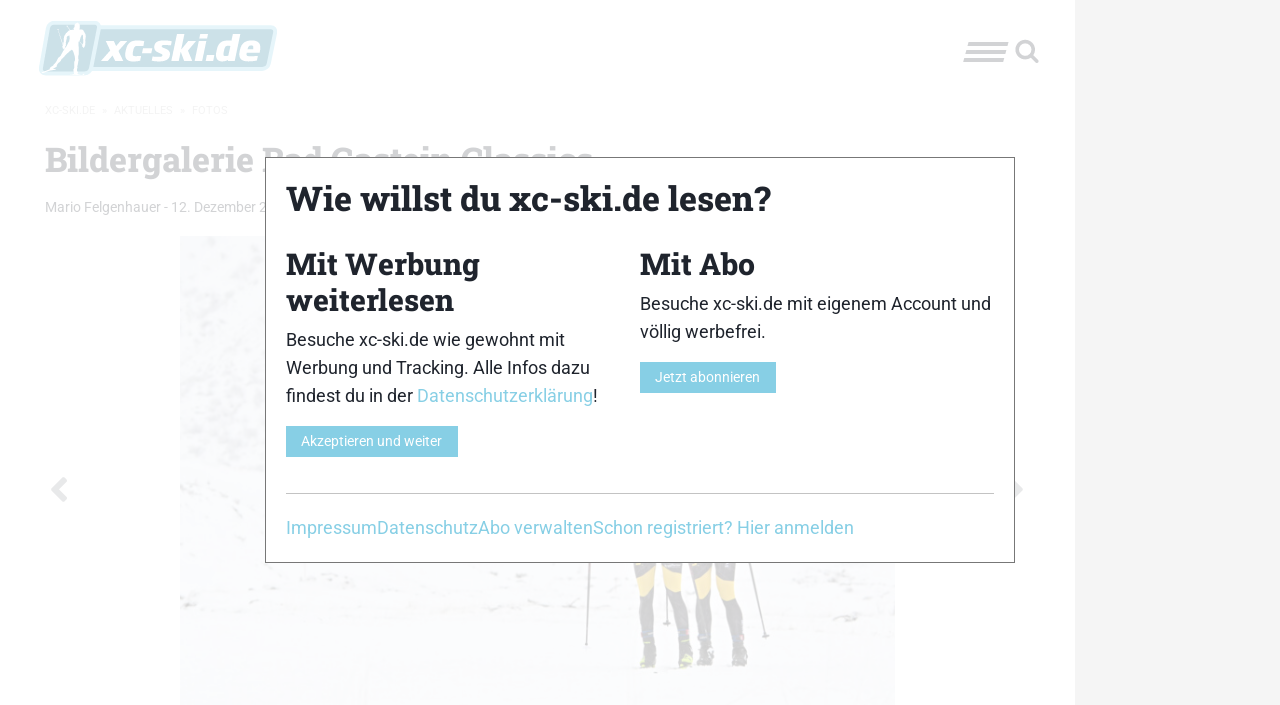

--- FILE ---
content_type: text/html; charset=UTF-8
request_url: https://www.xc-ski.de/aktuelles/fotos/bildergalerie-bad-gastein-classics/23/
body_size: 149220
content:
<!DOCTYPE html>
<html lang="de" id="html"  itemscope  itemtype="http://schema.org/WebPage" >
<head>
	    <meta charset="utf-8"/>
		<!--[if lte IE 9]><meta http-equiv="refresh" content="0; url=https://www.xc-ski.de/outdatedbrowser/" /><![endif]-->    <link rel="profile" href="http://gmpg.org/xfn/11"/>
    <link rel="pingback" href="https://www.xc-ski.de/xmlrpc.php"/>
    <meta id="xct_viewport" name="viewport"
          content="width=device-width, initial-scale=1, minimum-scale=1"/>
	<style id="atf" type="text/css" >/*--------------------------------------------------------------
>>> TABLE OF CONTENTS:
----------------------------------------------------------------
# Normalize & Global styles
# Grid
# Typography
# Title bar
# Top bar
# Ads
# Layout
# Sidebar
# Breadcrumbs
# Meta
# Header ads
# Menu
# Hyphens
--------------------------------------------------------------*/
/**
 * Foundation for Sites by ZURB
 * Version 6.2.3
 * foundation.zurb.com
 * Licensed under MIT Open Source
 */
/* former ( small medium large) */
:root {
  --xct-primary-color: #87cfe5;
  --xct-white: #fefefe;
}

/*--------------------------------------------------------------
# Normalize & Global styles & Global styles
--------------------------------------------------------------*/
/*! normalize.css v3.0.3 | MIT License | github.com/necolas/normalize.css */
/**
 * 1. Set default font family to sans-serif.
 * 2. Prevent iOS and IE text size adjust after device orientation change,
 *    without disabling user zoom.
 */
html {
  font-family: sans-serif; /* 1 */
  -ms-text-size-adjust: 100%; /* 2 */
  -webkit-text-size-adjust: 100%; /* 2 */
}

/**
 * Remove default margin.
 */
body {
  margin: 0;
}

/* HTML5 display definitions
   ========================================================================== */
/**
 * Correct `block` display not defined for any HTML5 element in IE 8/9.
 * Correct `block` display not defined for `details` or `summary` in IE 10/11
 * and Firefox.
 * Correct `block` display not defined for `main` in IE 11.
 */
article,
aside,
details,
figcaption,
figure,
footer,
header,
hgroup,
main,
menu,
nav,
section,
summary {
  display: block;
}

/**
 * 1. Correct `inline-block` display not defined in IE 8/9.
 * 2. Normalize vertical alignment of `progress` in Chrome, Firefox, and Opera.
 */
audio,
canvas,
progress,
video {
  display: inline-block; /* 1 */
  vertical-align: baseline; /* 2 */
}

/**
 * Prevent modern browsers from displaying `audio` without controls.
 * Remove excess height in iOS 5 devices.
 */
audio:not([controls]) {
  display: none;
  height: 0;
}

/**
 * Address `[hidden]` styling not present in IE 8/9/10.
 * Hide the `template` element in IE 8/9/10/11, Safari, and Firefox < 22.
 */
[hidden],
template {
  display: none;
}

/* Links
   ========================================================================== */
/**
 * Remove the gray background color from active links in IE 10.
 */
a {
  background-color: transparent;
}

/**
 * Improve readability of focused elements when they are also in an
 * active/hover state.
 */
a:active,
a:hover {
  outline: 0;
}

/* Text-level semantics
   ========================================================================== */
/**
 * Address styling not present in IE 8/9/10/11, Safari, and Chrome.
 */
abbr[title] {
  border-bottom: 1px dotted;
}

/**
 * Address style set to `bolder` in Firefox 4+, Safari, and Chrome.
 */
b,
strong {
  font-weight: bold;
}

/**
 * Address styling not present in Safari and Chrome.
 */
dfn {
  font-style: italic;
}

/**
 * Address variable `h1` font-size and margin within `section` and `article`
 * contexts in Firefox 4+, Safari, and Chrome.
 */
h1 {
  font-size: 2em;
  margin: 0.67em 0;
}

/**
 * Address styling not present in IE 8/9.
 */
mark {
  background: #ff0;
  color: #000;
}

/**
 * Address inconsistent and variable font size in all browsers.
 */
small {
  font-size: 80%;
}

/**
 * Prevent `sub` and `sup` affecting `line-height` in all browsers.
 */
sub,
sup {
  font-size: 75%;
  line-height: 0;
  position: relative;
  vertical-align: baseline;
}

sup {
  top: -0.5em;
}

sub {
  bottom: -0.25em;
}

/* Embedded content
   ========================================================================== */
/**
 * Remove border when inside `a` element in IE 8/9/10.
 */
img {
  border: 0;
}

/**
 * Correct overflow not hidden in IE 9/10/11.
 */
svg:not(:root) {
  overflow: hidden;
}

/* Grouping content
   ========================================================================== */
/**
 * Address margin not present in IE 8/9 and Safari.
 */
figure {
  margin: 1em 0;
}

/**
 * Address differences between Firefox and other browsers.
 */
hr {
  box-sizing: content-box;
  height: 0;
}

/**
 * Contain overflow in all browsers.
 */
pre {
  overflow: auto;
  white-space: break-spaces;
}

/**
 * Address odd `em`-unit font size rendering in all browsers.
 */
code,
kbd,
pre,
samp {
  font-family: monospace, monospace;
  font-size: 1em;
}

/* Forms
   ========================================================================== */
/**
 * Known limitation: by default, Chrome and Safari on OS X allow very limited
 * styling of `select`, unless a `border` property is set.
 */
/**
 * 1. Correct color not being inherited.
 *    Known issue: affects color of disabled elements.
 * 2. Correct font properties not being inherited.
 * 3. Address margins set differently in Firefox 4+, Safari, and Chrome.
 */
button,
input,
optgroup,
select,
textarea {
  color: inherit; /* 1 */
  font: inherit; /* 2 */
  margin: 0; /* 3 */
}

/**
 * Address `overflow` set to `hidden` in IE 8/9/10/11.
 */
button {
  overflow: visible;
}

/**
 * Address inconsistent `text-transform` inheritance for `button` and `select`.
 * All other form control elements do not inherit `text-transform` values.
 * Correct `button` style inheritance in Firefox, IE 8/9/10/11, and Opera.
 * Correct `select` style inheritance in Firefox.
 */
button,
select {
  text-transform: none;
}

/**
 * 1. Avoid the WebKit bug in Android 4.0.* where (2) destroys native `audio`
 *    and `video` controls.
 * 2. Correct inability to style clickable `input` types in iOS.
 * 3. Improve usability and consistency of cursor style between image-type
 *    `input` and others.
 */
button,
html input[type=button],
input[type=reset],
input[type=submit] {
  -webkit-appearance: button; /* 2 */
  cursor: pointer; /* 3 */
}

/**
 * Re-set default cursor for disabled elements.
 */
button[disabled],
html input[disabled] {
  cursor: not-allowed;
}

/**
 * Remove inner padding and border in Firefox 4+.
 */
button::-moz-focus-inner,
input::-moz-focus-inner {
  border: 0;
  padding: 0;
}

/**
 * Address Firefox 4+ setting `line-height` on `input` using `!important` in
 * the UA stylesheet.
 */
input {
  line-height: normal;
}

/**
 * It's recommended that you don't attempt to style these elements.
 * Firefox's implementation doesn't respect box-sizing, padding, or width.
 *
 * 1. Address box sizing set to `content-box` in IE 8/9/10.
 * 2. Remove excess padding in IE 8/9/10.
 */
input[type=checkbox],
input[type=radio] {
  box-sizing: border-box; /* 1 */
  padding: 0; /* 2 */
}

/**
 * Fix the cursor style for Chrome's increment/decrement buttons. For certain
 * `font-size` values of the `input`, it causes the cursor style of the
 * decrement button to change from `default` to `text`.
 */
input[type=number]::-webkit-inner-spin-button,
input[type=number]::-webkit-outer-spin-button {
  height: auto;
}

/**
 * 1. Address `appearance` set to `searchfield` in Safari and Chrome.
 * 2. Address `box-sizing` set to `border-box` in Safari and Chrome.
 */
input[type=search] {
  -webkit-appearance: textfield; /* 1 */
  box-sizing: content-box; /* 2 */
}

/**
 * Remove inner padding and search cancel button in Safari and Chrome on OS X.
 * Safari (but not Chrome) clips the cancel button when the search input has
 * padding (and `textfield` appearance).
 */
input[type=search]::-webkit-search-cancel-button,
input[type=search]::-webkit-search-decoration {
  -webkit-appearance: none;
}

/**
 * Define consistent border, margin, and padding.
 * [NOTE] We don't enable this ruleset in Foundation, because we want the <fieldset> element to have plain styling.
 */
/* fieldset {
  border: 1px solid #c0c0c0;
  margin: 0 2px;
  padding: 0.35em 0.625em 0.75em;
} */
/**
 * 1. Correct `color` not being inherited in IE 8/9/10/11.
 * 2. Remove padding so people aren't caught out if they zero out fieldsets.
 */
legend {
  border: 0; /* 1 */
  padding: 0; /* 2 */
}

/**
 * Remove default vertical scrollbar in IE 8/9/10/11.
 */
textarea {
  overflow: auto;
}

/**
 * Don't inherit the `font-weight` (applied by a rule above).
 * NOTE: the default cannot safely be changed in Chrome and Safari on OS X.
 */
optgroup {
  font-weight: bold;
}

/* Tables
   ========================================================================== */
/**
 * Remove most spacing between table cells.
 */
table {
  border-collapse: collapse;
  border-spacing: 0;
}

td,
th {
  padding: 0;
}

.foundation-mq {
  font-family: "small=0em&medium=48em&large=64em&xlarge=75em&xxlarge=90em";
}

html {
  font-size: 100%;
  box-sizing: border-box;
}

*,
*::before,
*::after {
  box-sizing: inherit;
}

body {
  padding: 0;
  margin: 0;
  font-family: "Roboto Serif", Roboto, -apple-system, BlinkMacSystemFont, "Segoe UI", Oxygen-Sans, Ubuntu, Cantarell, "Helvetica Neue", sans-serif;
  font-weight: normal;
  line-height: 1.5;
  color: #1f242d;
  background: #ccc;
  -webkit-font-smoothing: antialiased;
  -moz-osx-font-smoothing: grayscale;
}

img {
  max-width: 100%;
  height: auto;
  -ms-interpolation-mode: bicubic;
  display: inline-block;
  vertical-align: middle;
}

textarea {
  height: auto;
  min-height: 50px;
  border-radius: 0;
}

select {
  width: 100%;
  border-radius: 0;
}

[data-whatinput=mouse] button {
  outline: 0;
}
button {
  -webkit-appearance: none;
  -moz-appearance: none;
  background: transparent;
  padding: 0;
  border: 0;
  border-radius: 0;
  line-height: 1;
}

header.site-header {
  position: sticky;
  z-index: 51;
  top: 0;
}
@media screen and (min-width: 600px) {
  header.site-header {
    top: var(--wp-admin--admin-bar--height, 0);
  }
}

/*--------------------------------------------------------------
# Grid
--------------------------------------------------------------*/
.row {
  max-width: 85.9375rem;
  margin-left: auto;
  margin-right: auto;
  display: flex;
  flex-flow: row wrap;
}
.row .row {
  max-width: none;
  margin-left: -0.625rem;
  margin-right: -0.625rem;
}
@media screen and (min-width: 48em) {
  .row .row {
    margin-left: -0.9375rem;
    margin-right: -0.9375rem;
  }
}
.row.expanded {
  max-width: none;
}
.row.collapse > .column, .row.collapse > .columns {
  padding-left: 0;
  padding-right: 0;
}

.column, .columns {
  flex: 1 1 0px;
  padding-left: 0.625rem;
  padding-right: 0.625rem;
}
@media screen and (min-width: 48em) {
  .column, .columns {
    padding-left: 0.9375rem;
    padding-right: 0.9375rem;
  }
}
.column, .columns {
  min-width: initial;
}

.column.row.row, .row.row.columns {
  float: none;
  display: block;
}
.row .column.row.row, .row .row.row.columns {
  padding-left: 0;
  padding-right: 0;
  margin-left: 0;
  margin-right: 0;
}

.small-1 {
  flex: 0 0 16.6666666667%;
  max-width: 16.6666666667%;
}

.small-offset-0 {
  margin-left: 0%;
}

.small-2 {
  flex: 0 0 33.3333333333%;
  max-width: 33.3333333333%;
}

.small-offset-1 {
  margin-left: 16.6666666667%;
}

.small-3 {
  flex: 0 0 50%;
  max-width: 50%;
}

.small-offset-2 {
  margin-left: 33.3333333333%;
}

.small-4 {
  flex: 0 0 66.6666666667%;
  max-width: 66.6666666667%;
}

.small-offset-3 {
  margin-left: 50%;
}

.small-5 {
  flex: 0 0 83.3333333333%;
  max-width: 83.3333333333%;
}

.small-offset-4 {
  margin-left: 66.6666666667%;
}

.small-6 {
  flex: 0 0 100%;
  max-width: 100%;
}

.small-offset-5 {
  margin-left: 83.3333333333%;
}

.small-order-1 {
  order: 1;
}

.small-order-2 {
  order: 2;
}

.small-order-3 {
  order: 3;
}

.small-order-4 {
  order: 4;
}

.small-order-5 {
  order: 5;
}

.small-order-6 {
  order: 6;
}

.small-up-1 {
  flex-wrap: wrap;
}
.small-up-1 > .column, .small-up-1 > .columns {
  flex: 0 0 100%;
  max-width: 100%;
}

.small-up-2 {
  flex-wrap: wrap;
}
.small-up-2 > .column, .small-up-2 > .columns {
  flex: 0 0 50%;
  max-width: 50%;
}

.small-up-3 {
  flex-wrap: wrap;
}
.small-up-3 > .column, .small-up-3 > .columns {
  flex: 0 0 33.3333333333%;
  max-width: 33.3333333333%;
}

.small-up-4 {
  flex-wrap: wrap;
}
.small-up-4 > .column, .small-up-4 > .columns {
  flex: 0 0 25%;
  max-width: 25%;
}

.small-up-5 {
  flex-wrap: wrap;
}
.small-up-5 > .column, .small-up-5 > .columns {
  flex: 0 0 20%;
  max-width: 20%;
}

.small-up-6 {
  flex-wrap: wrap;
}
.small-up-6 > .column, .small-up-6 > .columns {
  flex: 0 0 16.6666666667%;
  max-width: 16.6666666667%;
}

.small-up-7 {
  flex-wrap: wrap;
}
.small-up-7 > .column, .small-up-7 > .columns {
  flex: 0 0 14.2857142857%;
  max-width: 14.2857142857%;
}

.small-up-8 {
  flex-wrap: wrap;
}
.small-up-8 > .column, .small-up-8 > .columns {
  flex: 0 0 12.5%;
  max-width: 12.5%;
}

.small-collapse > .column, .small-collapse > .columns {
  padding-left: 0;
  padding-right: 0;
}

.small-uncollapse > .column, .small-uncollapse > .columns {
  padding-left: 0.625rem;
  padding-right: 0.625rem;
}

@media screen and (min-width: 48em) {
  .medium-1 {
    flex: 0 0 16.6666666667%;
    max-width: 16.6666666667%;
  }
  .medium-offset-0 {
    margin-left: 0%;
  }
  .medium-2 {
    flex: 0 0 33.3333333333%;
    max-width: 33.3333333333%;
  }
  .medium-offset-1 {
    margin-left: 16.6666666667%;
  }
  .medium-3 {
    flex: 0 0 50%;
    max-width: 50%;
  }
  .medium-offset-2 {
    margin-left: 33.3333333333%;
  }
  .medium-4 {
    flex: 0 0 66.6666666667%;
    max-width: 66.6666666667%;
  }
  .medium-offset-3 {
    margin-left: 50%;
  }
  .medium-5 {
    flex: 0 0 83.3333333333%;
    max-width: 83.3333333333%;
  }
  .medium-offset-4 {
    margin-left: 66.6666666667%;
  }
  .medium-6 {
    flex: 0 0 100%;
    max-width: 100%;
  }
  .medium-offset-5 {
    margin-left: 83.3333333333%;
  }
  .medium-order-1 {
    order: 1;
  }
  .medium-order-2 {
    order: 2;
  }
  .medium-order-3 {
    order: 3;
  }
  .medium-order-4 {
    order: 4;
  }
  .medium-order-5 {
    order: 5;
  }
  .medium-order-6 {
    order: 6;
  }
  .medium-up-1 {
    flex-wrap: wrap;
  }
  .medium-up-1 > .column, .medium-up-1 > .columns {
    flex: 0 0 100%;
    max-width: 100%;
  }
  .medium-up-2 {
    flex-wrap: wrap;
  }
  .medium-up-2 > .column, .medium-up-2 > .columns {
    flex: 0 0 50%;
    max-width: 50%;
  }
  .medium-up-3 {
    flex-wrap: wrap;
  }
  .medium-up-3 > .column, .medium-up-3 > .columns {
    flex: 0 0 33.3333333333%;
    max-width: 33.3333333333%;
  }
  .medium-up-4 {
    flex-wrap: wrap;
  }
  .medium-up-4 > .column, .medium-up-4 > .columns {
    flex: 0 0 25%;
    max-width: 25%;
  }
  .medium-up-5 {
    flex-wrap: wrap;
  }
  .medium-up-5 > .column, .medium-up-5 > .columns {
    flex: 0 0 20%;
    max-width: 20%;
  }
  .medium-up-6 {
    flex-wrap: wrap;
  }
  .medium-up-6 > .column, .medium-up-6 > .columns {
    flex: 0 0 16.6666666667%;
    max-width: 16.6666666667%;
  }
  .medium-up-7 {
    flex-wrap: wrap;
  }
  .medium-up-7 > .column, .medium-up-7 > .columns {
    flex: 0 0 14.2857142857%;
    max-width: 14.2857142857%;
  }
  .medium-up-8 {
    flex-wrap: wrap;
  }
  .medium-up-8 > .column, .medium-up-8 > .columns {
    flex: 0 0 12.5%;
    max-width: 12.5%;
  }
}
@media screen and (min-width: 48em) and (min-width: 48em) {
  .medium-expand {
    flex: 1 1 0px;
  }
}
.row.medium-unstack > .column, .row.medium-unstack > .columns {
  flex: 0 0 100%;
}
@media screen and (min-width: 48em) {
  .row.medium-unstack > .column, .row.medium-unstack > .columns {
    flex: 1 1 0px;
  }
  .medium-collapse > .column, .medium-collapse > .columns {
    padding-left: 0;
    padding-right: 0;
  }
  .medium-uncollapse > .column, .medium-uncollapse > .columns {
    padding-left: 0.9375rem;
    padding-right: 0.9375rem;
  }
}

.shrink {
  flex: 0 0 auto;
  max-width: 100%;
}

.column.align-top, .align-top.columns {
  align-self: flex-start;
}

.column.align-bottom, .align-bottom.columns {
  align-self: flex-end;
}

.column.align-middle, .align-middle.columns {
  align-self: center;
}

.column.align-stretch, .align-stretch.columns {
  align-self: stretch;
}

/*--------------------------------------------------------------
# Typography
--------------------------------------------------------------*/
div,
dl,
dt,
dd,
ul,
ol,
li,
h1,
h2,
h3,
h4,
h5,
h6,
pre,
form,
p,
blockquote,
th,
td {
  margin: 0;
  padding: 0;
}

p {
  font-size: inherit;
  line-height: 1.6;
  margin-bottom: 1rem;
  text-rendering: optimizeLegibility;
}

em,
i {
  font-style: italic;
  line-height: inherit;
}

strong,
b {
  font-weight: 700;
  line-height: inherit;
}

small {
  font-size: 80%;
  line-height: inherit;
}

.title,
h1,
h2,
h3,
h4,
h5,
h6 {
  font-family: "Roboto Slab", RobotoSlab, "Roboto Serif", Roboto, -apple-system, BlinkMacSystemFont, "Segoe UI", Oxygen-Sans, Ubuntu, Cantarell, "Helvetica Neue", sans-serif;
  font-weight: bold;
  font-style: normal;
  color: inherit;
  text-rendering: optimizeLegibility;
  margin-top: 0;
  margin-bottom: 0.5rem;
  line-height: 1.2;
}
.title small,
h1 small,
h2 small,
h3 small,
h4 small,
h5 small,
h6 small {
  color: #c3c3c3;
  line-height: 0;
}

h1 {
  font-size: 1.75rem;
}

h2 {
  font-size: 1.5rem;
}

h3 {
  font-size: 1.25rem;
}

h4 {
  font-size: 1.125rem;
}

h5 {
  font-size: 1rem;
}

h6 {
  font-size: 1rem;
}

@media screen and (min-width: 48em) {
  h1 {
    font-size: 2.125rem;
  }
  h2 {
    font-size: 1.875rem;
  }
  h3 {
    font-size: 1.75rem;
  }
  h4 {
    font-size: 1.5rem;
  }
  h5 {
    font-size: 1.375rem;
  }
  h6 {
    font-size: 1.25rem;
  }
}
a {
  color: #87cfe5;
  text-decoration: none;
  line-height: inherit;
  cursor: pointer;
}
a:hover, a:focus {
  color: rgb(93.1150684932, 190.2460273973, 219.9249315068);
}
a img {
  border: 0;
}

hr {
  max-width: 85.9375rem;
  height: 0;
  border-right: 0;
  border-top: 0;
  border-bottom: 1px solid #c3c3c3;
  border-left: 0;
  margin: 1.25rem auto;
  clear: both;
}

ul,
ol,
dl {
  line-height: 1.6;
  margin-bottom: 1rem;
  list-style-position: outside;
}

li {
  font-size: inherit;
}

ul {
  list-style-type: disc;
  margin-left: 1.25rem;
}

ol {
  margin-left: 1.25rem;
}

ul ul, ul ol, ol ul, ol ol {
  margin-left: 1.25rem;
  margin-bottom: 0;
}

dl {
  margin-bottom: 1rem;
}
dl dt {
  margin-bottom: 0.3rem;
  font-weight: 700;
}

blockquote {
  margin: 2rem 0 1rem 0;
  padding: 1.25rem;
  background-color: rgba(230, 230, 230, 0.2);
  position: relative;
  display: flow-root;
}
blockquote:before {
  content: " ";
  background: url("[data-uri]") no-repeat top left;
  position: absolute;
  display: block;
  left: 0;
  top: -1.5rem;
  height: 100%;
  width: 3rem;
}
@media (min-width: 768px) {
  blockquote:before {
    left: -1.5rem;
  }
}
blockquote > *:where(:not(cite)) {
  font-style: italic;
  font-size: 1.5rem;
}
blockquote.wp-block-quote.is-style-large {
  border: 0 none;
  padding: 1.25rem;
}
blockquote.wp-block-quote.is-style-large cite {
  text-align: left;
  font-size: 80%;
}
blockquote, blockquote p {
  line-height: 1.6;
  color: #1f242d;
}

.wp-block-pullquote {
  border-top: 4px solid #1f242d;
  border-bottom: 4px solid #1f242d;
  background-color: rgba(230, 230, 230, 0.2);
  width: 100%;
  margin: 2rem 0;
}
.wp-block-pullquote.is-style-solid-color p {
  text-align: left;
}
.wp-block-pullquote blockquote {
  border: 0 none;
}
.wp-block-pullquote blockquote p {
  text-align: center;
}

cite {
  display: block;
  font-size: 0.8125rem;
  color: #1f242d;
  font-style: normal;
}

abbr {
  color: #1f242d;
  cursor: help;
  border-bottom: 1px dotted #1f242d;
}

code {
  font-family: Consolas, "Liberation Mono", Courier, monospace;
  font-weight: normal;
  color: #1f242d;
  background-color: #e6e6e6;
  border: 1px solid #c3c3c3;
  padding: 0.125rem 0.3125rem 0.0625rem;
}

kbd {
  padding: 0.125rem 0.25rem 0;
  margin: 0;
  background-color: #e6e6e6;
  color: #1f242d;
  font-family: Consolas, "Liberation Mono", Courier, monospace;
}

/*--------------------------------------------------------------
# Title bar
------------------------------ --------------------------------*/
.title-bar {
  background: #fefefe;
  color: #1f242d;
  padding: 0.5rem;
  display: flex;
  align-items: center;
  justify-content: space-between;
}
.title-bar .menu-icon {
  margin-left: 0.25rem;
  margin-right: 0.25rem;
}

.title-bar-left,
.title-bar-right {
  flex: 1 1 0px;
}

.title-bar-right {
  text-align: right;
  justify-content: flex-end;
}

.title-bar-title {
  font-weight: bold;
  vertical-align: middle;
  display: inline-block;
}

.menu-icon.dark {
  position: relative;
  display: inline-block;
  vertical-align: middle;
  cursor: pointer;
  width: 40px;
  height: 20px;
}
.menu-icon.dark::after {
  content: "";
  position: absolute;
  display: block;
  width: 100%;
  height: 4px;
  background: #1f242d;
  top: 0;
  left: 0;
  transform: skewX(-15deg);
  box-shadow: 0 8px 0 #1f242d, 0 16px 0 #1f242d;
}
.menu-icon.dark:hover::after {
  background: #1f242d;
  box-shadow: 0 8px 0 #1f242d, 0 16px 0 #1f242d;
  transform: skewX(-15deg);
}

/* the logo color */
.xct-logo polygon,
.xct-logo path {
  fill: #fff;
}

.title-bar-right {
  align-items: center;
  padding-right: 0.625rem;
}

/* the search icon */
.xct-icon-search {
  width: 30px;
  height: 25px;
  fill: #1f242d;
  margin-top: 5px;
}

.xct-logo-has-title {
  display: flex;
  flex-wrap: nowrap;
  justify-content: center;
  align-items: center;
}

.xct-logo-has-title .xct-logo {
  text-align: right;
}

.blog-title {
  margin-left: 0.625rem;
}

/*--------------------------------------------------------------
# Top bar
--------------------------------------------------------------*/
.top-bar {
  display: none;
}

/*--------------------------------------------------------------
# Ads
--------------------------------------------------------------*/
.xct-ad-left,
.xct-ad-right {
  display: none;
}

/*--------------------------------------------------------------
# Layout
--------------------------------------------------------------*/
.site-header,
.site-breadcrumbs,
.site-content,
.site-footer {
  background-color: #fefefe;
}

.site-content {
  padding-top: 1.25rem;
}

.content-area {
  flex-grow: 2;
  flex-basis: 31.25rem; /* at least 500px */
  max-width: 100%;
}

.site-header {
  flex-direction: column;
  padding: 0.625rem;
}

@media (min-width: 500px) {
  .content-area {
    flex: 2 1 auto;
  }
}
/*--------------------------------------------------------------
# Sidebar
--------------------------------------------------------------*/
.sidebar {
  max-width: 100%;
}

/*--------------------------------------------------------------
# Breadcrumbs
--------------------------------------------------------------*/
.breadcrumbs::before, .breadcrumbs::after {
  content: " ";
  display: table;
  flex-basis: 0;
  order: 1;
}
.breadcrumbs::after {
  clear: both;
}
.breadcrumbs {
  padding: 0;
  text-transform: uppercase;
  font-size: 0.6875rem;
  color: #c3c3c3;
}
.breadcrumbs .divider {
  color: #c3c3c3;
  margin: 0 0.25rem;
}
.breadcrumbs a {
  color: #c3c3c3;
}
.breadcrumbs a:hover {
  text-decoration: underline;
}

.breadcrumbs .current {
  display: none;
}
.breadcrumbs .divider.last {
  display: none;
}

/*--------------------------------------------------------------
# Meta
--------------------------------------------------------------*/
.meta {
  font-size: 0.9rem;
}
.meta a {
  color: #1f242d;
}

/*--------------------------------------------------------------
# Header ads
--------------------------------------------------------------*/
.xct-header-ads {
  max-width: 67.1875rem;
  margin: 0 auto;
}

#gpt_ad_bigsize > div.sticky {
  position: fixed;
  z-index: 60;
}

#gpt_ad_mobile {
  text-align: center;
}

/*--------------------------------------------------------------
# Menu (needs to be 'atf' for desktop but is also used on mobile)
--------------------------------------------------------------*/
.xct-header-menu-search,
#toggle-menu {
  display: none;
}

/*--------------------------------------------------------------
# Hyphens
--------------------------------------------------------------*/
.hyphens {
  hyphens: auto;
  -webkit-hyphens: auto;
  -moz-hyphens: auto;
  -ms-hyphens: auto;
  word-break: break-word;
  overflow-wrap: break-word;
  overflow: hidden;
}
/*# sourceMappingURL=[data-uri] */
.xct-logo svg { height: 40px; width: 160px; }/*--------------------------------------------------------------
>>> TABLE OF CONTENTS:
----------------------------------------------------------------
# Cookie popup 2023
--------------------------------------------------------------*/
/**
 * Foundation for Sites by ZURB
 * Version 6.2.3
 * foundation.zurb.com
 * Licensed under MIT Open Source
 */
/* former ( small medium large) */
/*--------------------------------------------------------------
# Cookie popup 2023
--------------------------------------------------------------*/
.consent-popup {
  position: fixed;
  top: 0;
  left: 0;
  width: 100%;
  height: 100%;
  background-color: rgba(255, 255, 255, 0.8);
  z-index: 99;
  outline: 1px solid black;
  display: none;
  justify-content: center;
  align-items: center;
}
.consent-popup .consent-popup-inner {
  border: 1px solid #777;
  background-color: #fff;
  width: 100%;
  max-width: 750px;
  padding: 1.25rem;
}
.consent-popup .consent-popup-inner .consent-popup-inner-column {
  padding: 0;
}
.consent-popup .consent-popup-inner .consent-popup-inner-columns {
  gap: 2.5rem;
}
.consent-popup .consent-popup-inner .consent-popup-inner-content {
  margin-bottom: 1.25rem;
}
.consent-popup .consent-popup-inner .consent-popup-menu-container ul {
  list-style: none;
  margin: 0;
  gap: 1.25rem;
  justify-content: right;
}
.consent-popup .consent-popup-inner .consent-popup-menu-container ul li {
  padding: 0;
  flex: 0 1 auto;
}
/*# sourceMappingURL=[data-uri] */
/*--------------------------------------------------------------
>>> TABLE OF CONTENTS:
----------------------------------------------------------------
# Ads
# Site Header
--------------------------------------------------------------*/
/**
 * Foundation for Sites by ZURB
 * Version 6.2.3
 * foundation.zurb.com
 * Licensed under MIT Open Source
 */
/* former ( small medium large) */
@media (min-width: 768px) {
  /*--------------------------------------------------------------
  # Ads
  --------------------------------------------------------------*/
  .main-site-element {
    max-width: 67.1875rem;
    margin: 0 auto;
    z-index: 50;
    position: relative;
  }
  body.xct-has-skyscraper-ad .main-site-element {
    margin: 0;
  }
}
@media (min-width: 768px) and (min-width: 1675px) {
  body.xct-has-skyscraper-ad .main-site-element {
    margin-left: calc((100% - 1675px) / 2);
  }
}
@media (min-width: 768px) {
  .xct-header-ads {
    margin: 0 18.75rem 0 auto;
  }
}
@media (min-width: 768px) and (min-width: 1375px) {
  .xct-header-ads {
    min-height: 90px; /* Firefox fix */
  }
}
@media (min-width: 768px) {
  .xct-ad {
    display: block;
    width: 18.75rem;
    position: fixed;
  }
  .xct-ad.xct-ad-left {
    left: calc((100% - 1075px) / 2 - 300px);
    z-index: 10;
  }
  .xct-ad.xct-ad-right {
    top: 0;
    right: 0;
  }
}
@media (min-width: 768px) and (min-width: 1675px) {
  .xct-header-ads {
    margin: 0 auto;
  }
  .xct-ad-right {
    right: auto;
    left: calc((100% - 1375px) / 2 + 1225px);
  }
  /* For users with admin bars */
  body.admin-bar .xct-ad-right,
  body.admin-bar .xct-ad-left {
    top: 32px;
  }
}
@media (min-width: 768px) {
  /*--------------------------------------------------------------
  # Site Header
  *--------------------------------------------------------------*/
}
@media (min-width: 768px) and (min-width: 1375px) {
  header.site-header {
    top: 90px;
  }
  .admin-bar header.site-header {
    top: 122px;
  }
}
/*# sourceMappingURL=[data-uri] */
.xct-logo svg { height: 60px; width: 240px; }/*--------------------------------------------------------------
>>> TABLE OF CONTENTS:
----------------------------------------------------------------
# Singular post/page
--------------------------------------------------------------*/
/**
 * Foundation for Sites by ZURB
 * Version 6.2.3
 * foundation.zurb.com
 * Licensed under MIT Open Source
 */
/* former ( small medium large) */
/*--------------------------------------------------------------
# Singular post/page
--------------------------------------------------------------*/
#main .entry-header {
  position: relative;
}
#main .entry-header__image {
  position: absolute;
  left: 0;
  top: 0;
  width: 100%;
  height: 500px;
  overflow: hidden;
}
#main .entry-header__image.entry-header__image--gradient-from-left::after, #main .entry-header__image.entry-header__image--gradient-from-bottom::after {
  content: " ";
  position: absolute;
  top: 0;
  left: 0;
  right: 0;
  height: 100%;
  background: url("[data-uri]") repeat-x left bottom/auto 35%;
  z-index: 4;
}
#main .entry-header__image figure {
  display: contents;
}
#main .entry-header__image.entry-header__image--after-header {
  position: relative;
}
#main .entry-header__image.entry-header__image--after-header figure {
  display: block;
}
#main .entry-header__image img {
  width: 100%;
  height: 100%;
  object-fit: cover;
  object-position: center;
}
#main .entry-header__image img + .xct-lightbox-button {
  position: absolute;
  right: 0.625rem;
  top: 0.625rem;
  z-index: 6;
}
@media (min-width: 768px) {
  #main .entry-header__image img + .xct-lightbox-button {
    top: auto;
    bottom: 0.625rem;
  }
}
#main .entry-header__content {
  display: flex;
  flex-direction: column;
  position: relative;
  justify-content: flex-end;
}
#main .entry-header__content h1 {
  font-weight: 600;
}
#main .entry-header__content .entry-header__category {
  margin: 0 0 10px 0;
  display: inline-block;
  background-color: #87cfe5;
  color: #1f242d;
  padding: 0.3125rem 0.625rem;
  font-weight: bold;
  transform: skewX(-15deg);
  align-self: flex-start;
}
#main .should-display-post-thumbnail .entry-header__content {
  padding: 20px;
  min-height: 500px;
  z-index: 5;
}
#main .should-display-post-thumbnail .entry-header__content h1 {
  color: #fff;
  text-shadow: 0 2px 4px rgba(0, 0, 0, 0.7);
}
#main > article header h2 {
  margin-top: 2.5rem;
}

body.single-post .byline {
  margin: 0.625rem 0;
}
body.single-post .cat-links,
body.single-post .tags-links {
  vertical-align: middle;
  margin-bottom: 0.625rem;
}
body.single-post .cat-links a,
body.single-post .tags-links a {
  margin-bottom: 0.5rem;
  background-color: #777;
  color: #fefefe;
  padding: 0.3125rem 0.625rem;
}

.entry-content {
  margin-top: 0.625rem;
  padding-bottom: 0.625rem;
}
.entry-content figure {
  max-width: 100%;
}
.entry-content p {
  text-align: justify;
}

.entry-meta {
  margin-top: 0.625rem;
}
/*# sourceMappingURL=[data-uri] */
/**
 * Foundation for Sites by ZURB
 * Version 6.2.3
 * foundation.zurb.com
 * Licensed under MIT Open Source
 */
/* former ( small medium large) */
@media (min-width: 768px) {
  body {
    font-size: 1.125rem;
  }
  .main-site-element {
    padding-left: 1.875rem;
    padding-right: 1.875rem;
  }
  .site-footer-inner {
    margin-left: -1.875rem;
    margin-right: -1.875rem;
  }
  #main .entry-header__image.entry-header__image--gradient-from-left {
    z-index: 1;
  }
  #main .entry-header__image.entry-header__image--gradient-from-left::after {
    content: "";
    position: absolute;
    bottom: 0;
    left: 0;
    right: 0;
    height: 100%;
    background: url("[data-uri]") repeat-y left center;
    z-index: 4;
  }
  #main .entry-header__image.entry-header__image--gradient-from-left + .entry-header__content {
    width: 50%;
    justify-content: center;
  }
  #main .entry-header__image.entry-header__image--gradient-from-left + .entry-header__content h1 {
    font-size: 2.55rem;
    margin-bottom: 2.5rem;
    order: 1;
  }
  #main .entry-header__image.entry-header__image--gradient-from-left + .entry-header__content .entry-header__category {
    order: 2;
  }
  #main div.entry-header__image.entry-header__image--gradient-from-bottom::after {
    content: " ";
    position: absolute;
    top: 0;
    left: 0;
    right: 0;
    height: 100%;
    background: url("[data-uri]") repeat-x left bottom/auto 35%;
    z-index: 4;
  }
}
/*# sourceMappingURL=[data-uri] */
</style>	<script type="text/javascript">
		/* Google Analytics Opt-Out by WP-Buddy | https://wp-buddy.com/products/plugins/google-analytics-opt-out */
						var gaoop_property = 'UA-1090545-2';
		var gaoop_disable_strs = ['ga-disable-' + gaoop_property];
				for (var index = 0; index < disableStrs.length; index++) {
			if (document.cookie.indexOf(disableStrs[index] + '=true') > -1) {
				window[disableStrs[index]] = true; // for Monster Insights
			}
		}

		function gaoop_analytics_optout() {
			for (var index = 0; index < disableStrs.length; index++) {
				document.cookie = disableStrs[index] + '=true; expires=Thu, 31 Dec 2099 23:59:59 UTC; SameSite=Strict; path=/';
				window[disableStrs[index]] = true; // for Monster Insights
			}
			alert('Vielen Dank. Wir haben ein Cookie gesetzt damit Google Analytics bei Deinem nächsten Besuch keine Daten mehr sammeln kann.');		}
			</script>
	<meta name='robots' content='index, follow, max-image-preview:large, max-snippet:-1, max-video-preview:-1' />

	<!-- This site is optimized with the Yoast SEO plugin v26.8 - https://yoast.com/product/yoast-seo-wordpress/ -->
	<link media="all" href="https://www.xc-ski.de/wp-content/cache/autoptimize/css/autoptimize_d471bf09305bbb291afe1c11697edfcd.css" rel="stylesheet"><link media="(min-width: 768px)" href="https://www.xc-ski.de/wp-content/cache/autoptimize/css/autoptimize_8eedde7df604f3997f8099ee386fa885.css" rel="stylesheet"><title>Bad Gastein Classics - Bildergalerie Bad Gastein Classics - xc-ski.de Langlauf</title>
	<meta name="description" content="Bad Gastein Classics: Pro Team Tempo" />
	<link rel="canonical" href="https://www.xc-ski.de/aktuelles/fotos/bildergalerie-bad-gastein-classics/23/" />
	<meta property="og:locale" content="de_DE" />
	<meta property="og:type" content="article" />
	<meta property="og:title" content="Bildergalerie Bad Gastein Classics - xc-ski.de Langlauf" />
	<meta property="og:description" content="Hier findet ihr einige Impressionen des Auftaktwochenendes der Ski Classics Saison 22/23 bei den Bad Gastein Classics ..." />
	<meta property="og:url" content="https://www.xc-ski.de/aktuelles/fotos/bildergalerie-bad-gastein-classics/" />
	<meta property="og:site_name" content="xc-ski.de" />
	<meta property="article:publisher" content="https://www.facebook.com/langlauf" />
	<meta property="article:author" content="https://www.facebook.com/mario.felgenhauer.7" />
	<meta property="article:published_time" content="2022-12-12T14:17:30+00:00" />
	<meta property="og:image" content="https://www.xc-ski.de/wp-content/uploads/2022/12/BR6_8999.jpg" />
	<meta property="og:image:width" content="1500" />
	<meta property="og:image:height" content="998" />
	<meta property="og:image:type" content="image/jpeg" />
	<meta name="author" content="Mario Felgenhauer" />
	<meta name="twitter:card" content="summary_large_image" />
	<meta name="twitter:creator" content="@XCSkiDE" />
	<meta name="twitter:site" content="@XCSkiDE" />
	<meta name="twitter:label1" content="Verfasst von" />
	<meta name="twitter:data1" content="Mario Felgenhauer" />
	<meta name="twitter:label2" content="Geschätzte Lesezeit" />
	<meta name="twitter:data2" content="1 Minute" />
	<script type="application/ld+json" class="yoast-schema-graph">{"@context":"https://schema.org","@graph":[{"@type":"Article","@id":"https://www.xc-ski.de/aktuelles/fotos/bildergalerie-bad-gastein-classics/#article","isPartOf":{"@id":"https://www.xc-ski.de/aktuelles/fotos/bildergalerie-bad-gastein-classics/"},"author":{"name":"Mario Felgenhauer","@id":"https://www.xc-ski.de/#/schema/person/1d72f13a645f423422c0869360304ba0"},"headline":"Bildergalerie Bad Gastein Classics","datePublished":"2022-12-12T14:17:30+00:00","mainEntityOfPage":{"@id":"https://www.xc-ski.de/aktuelles/fotos/bildergalerie-bad-gastein-classics/"},"wordCount":20,"commentCount":0,"publisher":{"@id":"https://www.xc-ski.de/#organization"},"image":{"@id":"https://www.xc-ski.de/aktuelles/fotos/bildergalerie-bad-gastein-classics/#primaryimage"},"thumbnailUrl":"https://www.xc-ski.de/wp-content/uploads/2022/12/BR6_8999.jpg","articleSection":["Fotos"],"inLanguage":"de","potentialAction":[{"@type":"CommentAction","name":"Comment","target":["https://www.xc-ski.de/aktuelles/fotos/bildergalerie-bad-gastein-classics/#respond"]}]},{"@type":"WebPage","@id":"https://www.xc-ski.de/aktuelles/fotos/bildergalerie-bad-gastein-classics/","url":"https://www.xc-ski.de/aktuelles/fotos/bildergalerie-bad-gastein-classics/","name":"Bildergalerie Bad Gastein Classics - xc-ski.de Langlauf","isPartOf":{"@id":"https://www.xc-ski.de/#website"},"primaryImageOfPage":{"@id":"https://www.xc-ski.de/aktuelles/fotos/bildergalerie-bad-gastein-classics/#primaryimage"},"image":{"@id":"https://www.xc-ski.de/aktuelles/fotos/bildergalerie-bad-gastein-classics/#primaryimage"},"thumbnailUrl":"https://www.xc-ski.de/wp-content/uploads/2022/12/BR6_8999.jpg","datePublished":"2022-12-12T14:17:30+00:00","breadcrumb":{"@id":"https://www.xc-ski.de/aktuelles/fotos/bildergalerie-bad-gastein-classics/#breadcrumb"},"inLanguage":"de","potentialAction":[{"@type":"ReadAction","target":["https://www.xc-ski.de/aktuelles/fotos/bildergalerie-bad-gastein-classics/"]}]},{"@type":"ImageObject","inLanguage":"de","@id":"https://www.xc-ski.de/aktuelles/fotos/bildergalerie-bad-gastein-classics/#primaryimage","url":"https://www.xc-ski.de/wp-content/uploads/2022/12/BR6_8999.jpg","contentUrl":"https://www.xc-ski.de/wp-content/uploads/2022/12/BR6_8999.jpg","width":1500,"height":998,"caption":"Bad Gastein Classics"},{"@type":"BreadcrumbList","@id":"https://www.xc-ski.de/aktuelles/fotos/bildergalerie-bad-gastein-classics/#breadcrumb","itemListElement":[{"@type":"ListItem","position":1,"name":"Startseite","item":"https://www.xc-ski.de/"},{"@type":"ListItem","position":2,"name":"Bildergalerie Bad Gastein Classics"}]},{"@type":"WebSite","@id":"https://www.xc-ski.de/#website","url":"https://www.xc-ski.de/","name":"xc-ski.de","description":"xc-ski.de ist DAS deutschsprachige Skilanglaufportal mit aktuellen News aus der Szene, einer Loipendatenbank, Langlauf-Community und allem was du sonst noch über deine Lieblingssportart wissen solltest.","publisher":{"@id":"https://www.xc-ski.de/#organization"},"potentialAction":[{"@type":"SearchAction","target":{"@type":"EntryPoint","urlTemplate":"https://www.xc-ski.de/?s={search_term_string}"},"query-input":{"@type":"PropertyValueSpecification","valueRequired":true,"valueName":"search_term_string"}}],"inLanguage":"de"},{"@type":"Organization","@id":"https://www.xc-ski.de/#organization","name":"xc-ski.de","url":"https://www.xc-ski.de/","logo":{"@type":"ImageObject","inLanguage":"de","@id":"https://www.xc-ski.de/#/schema/logo/image/","url":"https://www.xc-ski.de/wp-content/uploads/2015/04/logohomepage-300.png","contentUrl":"https://www.xc-ski.de/wp-content/uploads/2015/04/logohomepage-300.png","width":300,"height":100,"caption":"xc-ski.de"},"image":{"@id":"https://www.xc-ski.de/#/schema/logo/image/"},"sameAs":["https://www.facebook.com/langlauf","https://x.com/XCSkiDE","https://www.instagram.com/xcskide/","https://www.pinterest.de/xcskide/"]},{"@type":"Person","@id":"https://www.xc-ski.de/#/schema/person/1d72f13a645f423422c0869360304ba0","name":"Mario Felgenhauer","image":{"@type":"ImageObject","inLanguage":"de","@id":"https://www.xc-ski.de/#/schema/person/image/","url":"https://www.xc-ski.de/wp-content/uploads/avatars/2/1763216414-bpfull.jpg","contentUrl":"https://www.xc-ski.de/wp-content/uploads/avatars/2/1763216414-bpfull.jpg","caption":"Mario Felgenhauer"},"description":"Herausgeber und Chefredakteur von www.xc-ski.de, seit 2002 am Aufbau und der Weiterentwicklung beteiligt, seit 2015 zusammen mit meinem Bruder dafür verantwortlich.","sameAs":["https://www.xc-ski.de","https://www.facebook.com/mario.felgenhauer.7"],"url":"https://www.xc-ski.de/author/mario/"}]}</script>
	<!-- / Yoast SEO plugin. -->


<link rel='dns-prefetch' href='//www.google.com' />
<link rel='dns-prefetch' href='//fonts.googleapis.com' />
<link rel="alternate" type="application/rss+xml" title="xc-ski.de &raquo; Feed" href="https://www.xc-ski.de/feed/" />
<link rel="alternate" type="application/rss+xml" title="xc-ski.de &raquo; Kommentar-Feed" href="https://www.xc-ski.de/comments/feed/" />
<link rel="alternate" type="application/rss+xml" title="xc-ski.de &raquo; Kommentar-Feed zu Bildergalerie Bad Gastein Classics" href="https://www.xc-ski.de/aktuelles/fotos/bildergalerie-bad-gastein-classics/feed/" />
<link rel="alternate" title="oEmbed (JSON)" type="application/json+oembed" href="https://www.xc-ski.de/wp-json/oembed/1.0/embed?url=https%3A%2F%2Fwww.xc-ski.de%2Faktuelles%2Ffotos%2Fbildergalerie-bad-gastein-classics%2F" />
<link rel="alternate" title="oEmbed (XML)" type="text/xml+oembed" href="https://www.xc-ski.de/wp-json/oembed/1.0/embed?url=https%3A%2F%2Fwww.xc-ski.de%2Faktuelles%2Ffotos%2Fbildergalerie-bad-gastein-classics%2F&#038;format=xml" />
		<script>
					
			var googletag = googletag || {};
			googletag.cmd = googletag.cmd || [];

			function xct_stick_bigsize() {
				var bigsize = document.getElementById('gpt_ad_bigsize');
				var site_header = document.getElementsByClassName('site-header')[0];
				var window_width = document.getElementById('viewport_test').offsetWidth;

				var bigsize_ad = bigsize.getElementsByTagName('div')[0];

				if ( window.xct_loaded_ads && window.xct_loaded_ads.gpt_ad_bigsize && window.xct_loaded_ads.gpt_ad_bigsize.size && typeof window.xct_loaded_ads.gpt_ad_bigsize.size[1] !== 'undefined' ) {
					bigsize.style.height = window.xct_loaded_ads.gpt_ad_bigsize.size[1] + 'px';
				}

				bigsize_ad.classList.add('sticky');
				bigsize_ad.style.right = (window_width - site_header.getBoundingClientRect().right) + 'px';
			}

			function xct_stick_sky() {
				var sky = document.getElementsByClassName('xct-ad-right')[0];
				var site_header = document.getElementsByClassName('site-header')[0];

				sky.style.right = 'auto';
				sky.style.left = site_header.getBoundingClientRect().right + 'px';
			}

			googletag.cmd.push(function () {
				window.xct_loaded_ads = {};

				googletag.pubads().setPrivacySettings({
					limitedAds: true,
					nonPersonalizedAds: true,
					restrictDataProcessing: true,
				});

				googletag.pubads().addEventListener('slotRenderEnded', function (event) {
					window.xct_loaded_ads[event.slot.getSlotElementId()] = event;

					/* Make bigsize sticky if bigsize AND skyscraper have been loaded */
					if (event.slot.getSlotElementId() == 'gpt_ad_bigsize') {
						xct_stick_bigsize();
						window.addEventListener('resize', xct_stick_bigsize);
					}

					if (event.slot.getSlotElementId() == 'gpt_ad_sky') {
						xct_stick_sky();
						window.addEventListener('resize', xct_stick_sky);
					}
				});

				var mapping_mobile = googletag.sizeMapping()
					.addSize([320, 200], [320, 50]).// Tablet
					addSize([1375, 200], []).// Desktop
					build();

				var mapping_mobile_sticky = googletag.sizeMapping()
					.addSize([320, 200], [320, 50]).// Tablet
					addSize([1375, 200], []).// Desktop
					build();

				var mapping_mobile_sky = googletag.sizeMapping()
					.addSize([320, 200], [300, 600]).// Tablet
					addSize([1375, 200], []).// Desktop
					build();

				var mapping_bigsize = googletag.sizeMapping()
					.addSize([0, 0], [])
					.addSize([1375, 200], [[728, 90], [970, 90], [1075, 90]]).// Desktop
					build();

				var mapping_skyscraper = googletag.sizeMapping()
					.addSize([0, 0], [])
					.addSize([1375, 200], [[160, 600], [120, 600], [600, 800], [300, 800]]).// Desktop
					build();

				
				googletag
					.defineSlot('/87454876/XC_SKI_Bigsizebanner', [[970, 90], [1075, 90], [728, 90]], 'gpt_ad_bigsize')
					.defineSizeMapping(mapping_bigsize)
					.addService(googletag.pubads());

								
				googletag.defineSlot('/87454876/XC_SKI_Skyscraper', [[300, 800], [120, 600], [300, 600], [600, 800], [160, 600]], 'gpt_ad_sky')
					.defineSizeMapping(mapping_skyscraper)
					.addService(googletag.pubads());

								
				googletag.defineSlot('/87454876/XC_SKI_MobileAd', [320, 50], 'gpt_ad_mobile')
					.defineSizeMapping(mapping_mobile)
					.addService(googletag.pubads());

								
				googletag.defineSlot('/87454876/XC_SKI_MobileAd2', [320, 50], 'gpt_ad_mobile2')
					.defineSizeMapping(mapping_mobile_sticky)
					.addService(googletag.pubads());

								
				googletag.defineSlot('/87454876/XC_SKI_MobileSkyscraper', [300, 600], 'gpt_ad_mobile_sky')
					.defineSizeMapping(mapping_mobile_sky)
					.addService(googletag.pubads());

								
				googletag.defineSlot('/87454876/XC_SKI_ContentAd', [300, 250], 'gpt_ad_content').addService(googletag.pubads());

								
				googletag.defineSlot('/87454876/XC_SKI_ContentAd2', [300, 250], 'gpt_ad_content2').addService(googletag.pubads());

								
				googletag.defineSlot('/87454876/XC_SKI_ContentAd3', [300, 250], 'gpt_ad_content3').addService(googletag.pubads());

				
				googletag.pubads().setTargeting( "page_type", "singular" );
googletag.pubads().setTargeting( "post_id", "259939" );
googletag.pubads().setTargeting( "post_title", "Bildergalerie Bad Gastein Classics" );
googletag.pubads().setTargeting( "category_slug", "fotos" );
googletag.pubads().setTargeting( "cat_de", "48" );
				googletag.pubads().enableSingleRequest();

				googletag.enableServices();

			});

		
		
			document.addEventListener('xct/cookie_consent/granted', function (event) {
				if (event.detail.hasActiveSubscription) {
					return;
				}

				let gads = document.createElement('script');
				gads.async = true;
				gads.type = 'text/javascript';
				gads.src = 'https://pagead2.googlesyndication.com/tag/js/gpt.js';
				gads.onerror = function () {
							
			window.addEventListener('DOMContentLoaded', function () {
				if (!window.googletag.hasOwnProperty('apiReady') && document.cookie.indexOf('xct_cookie_consent=1') !== -1) {
					let image = document.createElement('img');
					image.src = 'https://www.xc-ski.de/tpi.php';
					document.body.appendChild(image);
				}
			});
		
						};
				let node = document.getElementsByTagName('script')[0];
				node.parentNode.insertBefore(gads, node);
			});

		</script>
		<style id='wp-img-auto-sizes-contain-inline-css' type='text/css'>
img:is([sizes=auto i],[sizes^="auto," i]){contain-intrinsic-size:3000px 1500px}
/*# sourceURL=wp-img-auto-sizes-contain-inline-css */
</style>
<style id='wp-emoji-styles-inline-css' type='text/css'>

	img.wp-smiley, img.emoji {
		display: inline !important;
		border: none !important;
		box-shadow: none !important;
		height: 1em !important;
		width: 1em !important;
		margin: 0 0.07em !important;
		vertical-align: -0.1em !important;
		background: none !important;
		padding: 0 !important;
	}
/*# sourceURL=wp-emoji-styles-inline-css */
</style>
<style id='wp-block-library-inline-css' type='text/css'>
:root{--wp-block-synced-color:#7a00df;--wp-block-synced-color--rgb:122,0,223;--wp-bound-block-color:var(--wp-block-synced-color);--wp-editor-canvas-background:#ddd;--wp-admin-theme-color:#007cba;--wp-admin-theme-color--rgb:0,124,186;--wp-admin-theme-color-darker-10:#006ba1;--wp-admin-theme-color-darker-10--rgb:0,107,160.5;--wp-admin-theme-color-darker-20:#005a87;--wp-admin-theme-color-darker-20--rgb:0,90,135;--wp-admin-border-width-focus:2px}@media (min-resolution:192dpi){:root{--wp-admin-border-width-focus:1.5px}}.wp-element-button{cursor:pointer}:root .has-very-light-gray-background-color{background-color:#eee}:root .has-very-dark-gray-background-color{background-color:#313131}:root .has-very-light-gray-color{color:#eee}:root .has-very-dark-gray-color{color:#313131}:root .has-vivid-green-cyan-to-vivid-cyan-blue-gradient-background{background:linear-gradient(135deg,#00d084,#0693e3)}:root .has-purple-crush-gradient-background{background:linear-gradient(135deg,#34e2e4,#4721fb 50%,#ab1dfe)}:root .has-hazy-dawn-gradient-background{background:linear-gradient(135deg,#faaca8,#dad0ec)}:root .has-subdued-olive-gradient-background{background:linear-gradient(135deg,#fafae1,#67a671)}:root .has-atomic-cream-gradient-background{background:linear-gradient(135deg,#fdd79a,#004a59)}:root .has-nightshade-gradient-background{background:linear-gradient(135deg,#330968,#31cdcf)}:root .has-midnight-gradient-background{background:linear-gradient(135deg,#020381,#2874fc)}:root{--wp--preset--font-size--normal:16px;--wp--preset--font-size--huge:42px}.has-regular-font-size{font-size:1em}.has-larger-font-size{font-size:2.625em}.has-normal-font-size{font-size:var(--wp--preset--font-size--normal)}.has-huge-font-size{font-size:var(--wp--preset--font-size--huge)}.has-text-align-center{text-align:center}.has-text-align-left{text-align:left}.has-text-align-right{text-align:right}.has-fit-text{white-space:nowrap!important}#end-resizable-editor-section{display:none}.aligncenter{clear:both}.items-justified-left{justify-content:flex-start}.items-justified-center{justify-content:center}.items-justified-right{justify-content:flex-end}.items-justified-space-between{justify-content:space-between}.screen-reader-text{border:0;clip-path:inset(50%);height:1px;margin:-1px;overflow:hidden;padding:0;position:absolute;width:1px;word-wrap:normal!important}.screen-reader-text:focus{background-color:#ddd;clip-path:none;color:#444;display:block;font-size:1em;height:auto;left:5px;line-height:normal;padding:15px 23px 14px;text-decoration:none;top:5px;width:auto;z-index:100000}html :where(.has-border-color){border-style:solid}html :where([style*=border-top-color]){border-top-style:solid}html :where([style*=border-right-color]){border-right-style:solid}html :where([style*=border-bottom-color]){border-bottom-style:solid}html :where([style*=border-left-color]){border-left-style:solid}html :where([style*=border-width]){border-style:solid}html :where([style*=border-top-width]){border-top-style:solid}html :where([style*=border-right-width]){border-right-style:solid}html :where([style*=border-bottom-width]){border-bottom-style:solid}html :where([style*=border-left-width]){border-left-style:solid}html :where(img[class*=wp-image-]){height:auto;max-width:100%}:where(figure){margin:0 0 1em}html :where(.is-position-sticky){--wp-admin--admin-bar--position-offset:var(--wp-admin--admin-bar--height,0px)}@media screen and (max-width:600px){html :where(.is-position-sticky){--wp-admin--admin-bar--position-offset:0px}}

/*# sourceURL=wp-block-library-inline-css */
</style><style id='global-styles-inline-css' type='text/css'>
:root{--wp--preset--aspect-ratio--square: 1;--wp--preset--aspect-ratio--4-3: 4/3;--wp--preset--aspect-ratio--3-4: 3/4;--wp--preset--aspect-ratio--3-2: 3/2;--wp--preset--aspect-ratio--2-3: 2/3;--wp--preset--aspect-ratio--16-9: 16/9;--wp--preset--aspect-ratio--9-16: 9/16;--wp--preset--color--black: #000000;--wp--preset--color--cyan-bluish-gray: #abb8c3;--wp--preset--color--white: #ffffff;--wp--preset--color--pale-pink: #f78da7;--wp--preset--color--vivid-red: #cf2e2e;--wp--preset--color--luminous-vivid-orange: #ff6900;--wp--preset--color--luminous-vivid-amber: #fcb900;--wp--preset--color--light-green-cyan: #7bdcb5;--wp--preset--color--vivid-green-cyan: #00d084;--wp--preset--color--pale-cyan-blue: #8ed1fc;--wp--preset--color--vivid-cyan-blue: #0693e3;--wp--preset--color--vivid-purple: #9b51e0;--wp--preset--gradient--vivid-cyan-blue-to-vivid-purple: linear-gradient(135deg,rgb(6,147,227) 0%,rgb(155,81,224) 100%);--wp--preset--gradient--light-green-cyan-to-vivid-green-cyan: linear-gradient(135deg,rgb(122,220,180) 0%,rgb(0,208,130) 100%);--wp--preset--gradient--luminous-vivid-amber-to-luminous-vivid-orange: linear-gradient(135deg,rgb(252,185,0) 0%,rgb(255,105,0) 100%);--wp--preset--gradient--luminous-vivid-orange-to-vivid-red: linear-gradient(135deg,rgb(255,105,0) 0%,rgb(207,46,46) 100%);--wp--preset--gradient--very-light-gray-to-cyan-bluish-gray: linear-gradient(135deg,rgb(238,238,238) 0%,rgb(169,184,195) 100%);--wp--preset--gradient--cool-to-warm-spectrum: linear-gradient(135deg,rgb(74,234,220) 0%,rgb(151,120,209) 20%,rgb(207,42,186) 40%,rgb(238,44,130) 60%,rgb(251,105,98) 80%,rgb(254,248,76) 100%);--wp--preset--gradient--blush-light-purple: linear-gradient(135deg,rgb(255,206,236) 0%,rgb(152,150,240) 100%);--wp--preset--gradient--blush-bordeaux: linear-gradient(135deg,rgb(254,205,165) 0%,rgb(254,45,45) 50%,rgb(107,0,62) 100%);--wp--preset--gradient--luminous-dusk: linear-gradient(135deg,rgb(255,203,112) 0%,rgb(199,81,192) 50%,rgb(65,88,208) 100%);--wp--preset--gradient--pale-ocean: linear-gradient(135deg,rgb(255,245,203) 0%,rgb(182,227,212) 50%,rgb(51,167,181) 100%);--wp--preset--gradient--electric-grass: linear-gradient(135deg,rgb(202,248,128) 0%,rgb(113,206,126) 100%);--wp--preset--gradient--midnight: linear-gradient(135deg,rgb(2,3,129) 0%,rgb(40,116,252) 100%);--wp--preset--font-size--small: 13px;--wp--preset--font-size--medium: 20px;--wp--preset--font-size--large: 36px;--wp--preset--font-size--x-large: 42px;--wp--preset--spacing--20: 0.44rem;--wp--preset--spacing--30: 0.67rem;--wp--preset--spacing--40: 1rem;--wp--preset--spacing--50: 1.5rem;--wp--preset--spacing--60: 2.25rem;--wp--preset--spacing--70: 3.38rem;--wp--preset--spacing--80: 5.06rem;--wp--preset--shadow--natural: 6px 6px 9px rgba(0, 0, 0, 0.2);--wp--preset--shadow--deep: 12px 12px 50px rgba(0, 0, 0, 0.4);--wp--preset--shadow--sharp: 6px 6px 0px rgba(0, 0, 0, 0.2);--wp--preset--shadow--outlined: 6px 6px 0px -3px rgb(255, 255, 255), 6px 6px rgb(0, 0, 0);--wp--preset--shadow--crisp: 6px 6px 0px rgb(0, 0, 0);}:where(.is-layout-flex){gap: 0.5em;}:where(.is-layout-grid){gap: 0.5em;}body .is-layout-flex{display: flex;}.is-layout-flex{flex-wrap: wrap;align-items: center;}.is-layout-flex > :is(*, div){margin: 0;}body .is-layout-grid{display: grid;}.is-layout-grid > :is(*, div){margin: 0;}:where(.wp-block-columns.is-layout-flex){gap: 2em;}:where(.wp-block-columns.is-layout-grid){gap: 2em;}:where(.wp-block-post-template.is-layout-flex){gap: 1.25em;}:where(.wp-block-post-template.is-layout-grid){gap: 1.25em;}.has-black-color{color: var(--wp--preset--color--black) !important;}.has-cyan-bluish-gray-color{color: var(--wp--preset--color--cyan-bluish-gray) !important;}.has-white-color{color: var(--wp--preset--color--white) !important;}.has-pale-pink-color{color: var(--wp--preset--color--pale-pink) !important;}.has-vivid-red-color{color: var(--wp--preset--color--vivid-red) !important;}.has-luminous-vivid-orange-color{color: var(--wp--preset--color--luminous-vivid-orange) !important;}.has-luminous-vivid-amber-color{color: var(--wp--preset--color--luminous-vivid-amber) !important;}.has-light-green-cyan-color{color: var(--wp--preset--color--light-green-cyan) !important;}.has-vivid-green-cyan-color{color: var(--wp--preset--color--vivid-green-cyan) !important;}.has-pale-cyan-blue-color{color: var(--wp--preset--color--pale-cyan-blue) !important;}.has-vivid-cyan-blue-color{color: var(--wp--preset--color--vivid-cyan-blue) !important;}.has-vivid-purple-color{color: var(--wp--preset--color--vivid-purple) !important;}.has-black-background-color{background-color: var(--wp--preset--color--black) !important;}.has-cyan-bluish-gray-background-color{background-color: var(--wp--preset--color--cyan-bluish-gray) !important;}.has-white-background-color{background-color: var(--wp--preset--color--white) !important;}.has-pale-pink-background-color{background-color: var(--wp--preset--color--pale-pink) !important;}.has-vivid-red-background-color{background-color: var(--wp--preset--color--vivid-red) !important;}.has-luminous-vivid-orange-background-color{background-color: var(--wp--preset--color--luminous-vivid-orange) !important;}.has-luminous-vivid-amber-background-color{background-color: var(--wp--preset--color--luminous-vivid-amber) !important;}.has-light-green-cyan-background-color{background-color: var(--wp--preset--color--light-green-cyan) !important;}.has-vivid-green-cyan-background-color{background-color: var(--wp--preset--color--vivid-green-cyan) !important;}.has-pale-cyan-blue-background-color{background-color: var(--wp--preset--color--pale-cyan-blue) !important;}.has-vivid-cyan-blue-background-color{background-color: var(--wp--preset--color--vivid-cyan-blue) !important;}.has-vivid-purple-background-color{background-color: var(--wp--preset--color--vivid-purple) !important;}.has-black-border-color{border-color: var(--wp--preset--color--black) !important;}.has-cyan-bluish-gray-border-color{border-color: var(--wp--preset--color--cyan-bluish-gray) !important;}.has-white-border-color{border-color: var(--wp--preset--color--white) !important;}.has-pale-pink-border-color{border-color: var(--wp--preset--color--pale-pink) !important;}.has-vivid-red-border-color{border-color: var(--wp--preset--color--vivid-red) !important;}.has-luminous-vivid-orange-border-color{border-color: var(--wp--preset--color--luminous-vivid-orange) !important;}.has-luminous-vivid-amber-border-color{border-color: var(--wp--preset--color--luminous-vivid-amber) !important;}.has-light-green-cyan-border-color{border-color: var(--wp--preset--color--light-green-cyan) !important;}.has-vivid-green-cyan-border-color{border-color: var(--wp--preset--color--vivid-green-cyan) !important;}.has-pale-cyan-blue-border-color{border-color: var(--wp--preset--color--pale-cyan-blue) !important;}.has-vivid-cyan-blue-border-color{border-color: var(--wp--preset--color--vivid-cyan-blue) !important;}.has-vivid-purple-border-color{border-color: var(--wp--preset--color--vivid-purple) !important;}.has-vivid-cyan-blue-to-vivid-purple-gradient-background{background: var(--wp--preset--gradient--vivid-cyan-blue-to-vivid-purple) !important;}.has-light-green-cyan-to-vivid-green-cyan-gradient-background{background: var(--wp--preset--gradient--light-green-cyan-to-vivid-green-cyan) !important;}.has-luminous-vivid-amber-to-luminous-vivid-orange-gradient-background{background: var(--wp--preset--gradient--luminous-vivid-amber-to-luminous-vivid-orange) !important;}.has-luminous-vivid-orange-to-vivid-red-gradient-background{background: var(--wp--preset--gradient--luminous-vivid-orange-to-vivid-red) !important;}.has-very-light-gray-to-cyan-bluish-gray-gradient-background{background: var(--wp--preset--gradient--very-light-gray-to-cyan-bluish-gray) !important;}.has-cool-to-warm-spectrum-gradient-background{background: var(--wp--preset--gradient--cool-to-warm-spectrum) !important;}.has-blush-light-purple-gradient-background{background: var(--wp--preset--gradient--blush-light-purple) !important;}.has-blush-bordeaux-gradient-background{background: var(--wp--preset--gradient--blush-bordeaux) !important;}.has-luminous-dusk-gradient-background{background: var(--wp--preset--gradient--luminous-dusk) !important;}.has-pale-ocean-gradient-background{background: var(--wp--preset--gradient--pale-ocean) !important;}.has-electric-grass-gradient-background{background: var(--wp--preset--gradient--electric-grass) !important;}.has-midnight-gradient-background{background: var(--wp--preset--gradient--midnight) !important;}.has-small-font-size{font-size: var(--wp--preset--font-size--small) !important;}.has-medium-font-size{font-size: var(--wp--preset--font-size--medium) !important;}.has-large-font-size{font-size: var(--wp--preset--font-size--large) !important;}.has-x-large-font-size{font-size: var(--wp--preset--font-size--x-large) !important;}
/*# sourceURL=global-styles-inline-css */
</style>

<style id='classic-theme-styles-inline-css' type='text/css'>
/*! This file is auto-generated */
.wp-block-button__link{color:#fff;background-color:#32373c;border-radius:9999px;box-shadow:none;text-decoration:none;padding:calc(.667em + 2px) calc(1.333em + 2px);font-size:1.125em}.wp-block-file__button{background:#32373c;color:#fff;text-decoration:none}
/*# sourceURL=/wp-includes/css/classic-themes.min.css */
</style>
<link id="dashicons-css" rel="preload" href="https://www.xc-ski.de/wp-includes/css/dashicons.min.css" as="style" onload="this.rel='stylesheet'" media="all"><noscript><link rel='stylesheet' id='dashicons-css' href='https://www.xc-ski.de/wp-includes/css/dashicons.min.css' type='text/css' media='all' />
</noscript><noscript><link rel='stylesheet' id='bbp-default-css' href='https://www.xc-ski.de/wp-content/plugins/bbpress/templates/default/css/bbpress.min.css' type='text/css' media='all' />
</noscript><noscript><link rel='stylesheet' id='geotarget-css' href='https://www.xc-ski.de/wp-content/plugins/geotargeting/public/css/geotarget-public.css' type='text/css' media='all' />
</noscript><noscript><link rel='stylesheet' id='hm_bbpui-css' href='https://www.xc-ski.de/wp-content/plugins/image-upload-for-bbpress/css/bbp-image-upload.css' type='text/css' media='all' />
</noscript><noscript><link rel='stylesheet' id='perfecty-push-adaptions-frontend-ios-settings-css' href='https://www.xc-ski.de/wp-content/plugins/perfecty-push-adaptions/css/frontendiOS.css' type='text/css' media='all' />
</noscript><noscript><link rel='stylesheet' id='perfecty-push-css' href='https://www.xc-ski.de/wp-content/plugins/perfecty-push-notifications-xc/public/css/perfecty-push-public.css' type='text/css' media='all' />
</noscript><noscript><link rel='stylesheet' id='wp-fullcalendar-css' href='https://www.xc-ski.de/wp-content/plugins/wp-fullcalendar/includes/css/main.css' type='text/css' media='all' />
</noscript><noscript><link rel='stylesheet' id='wp-fullcalendar-tippy-light-css' href='https://www.xc-ski.de/wp-content/plugins/wp-fullcalendar/includes/css/tippy/light.css' type='text/css' media='all' />
</noscript><noscript><link rel='stylesheet' id='jquery-ui-css' href='https://www.xc-ski.de/wp-content/plugins/wp-fullcalendar/includes/css/jquery-ui/smoothness/jquery-ui.min.css' type='text/css' media='all' />
</noscript><noscript><link rel='stylesheet' id='jquery-ui-theme-css' href='https://www.xc-ski.de/wp-content/plugins/wp-fullcalendar/includes/css/jquery-ui/smoothness/theme.css' type='text/css' media='all' />
</noscript><noscript><link rel='stylesheet' id='xct-mobile-css' href='https://www.xc-ski.de/wp-content/themes/xcski/css/mobile.css' type='text/css' media='all' />
</noscript><noscript><link rel='stylesheet' id='xct-desktop-css' href='https://www.xc-ski.de/wp-content/themes/xcski/css/desktop.css' type='text/css' media='(min-width: 768px)' />
</noscript><noscript><link rel='stylesheet' id='xct-mobile-singular-css' href='https://www.xc-ski.de/wp-content/themes/xcski/css/mobile-singular.css' type='text/css' media='all' />
</noscript><noscript><link rel='stylesheet' id='xct-desktop-singular-css' href='https://www.xc-ski.de/wp-content/themes/xcski/css/desktop-singular.css' type='text/css' media='(min-width: 768px)' />
</noscript><noscript><link rel='stylesheet' id='xct-comments-css' href='https://www.xc-ski.de/wp-content/themes/xcski/css/mobile-comments.css' type='text/css' media='all' />
</noscript><noscript><link rel='stylesheet' id='xct-lightbox-css' href='https://www.xc-ski.de/wp-content/themes/xcski/css/lightbox.css' type='text/css' media='all' />
</noscript><noscript><link rel='stylesheet' id='xct-related-posts-css' href='https://www.xc-ski.de/wp-content/themes/xcski/css/mobile-related-posts.css' type='text/css' media='all' />
</noscript><noscript><link rel='stylesheet' id='xct-google-font-oswald-css' href='https://www.xc-ski.de/wp-content/themes/xcski/fonts/fonts.css' type='text/css' media='all' />
</noscript><noscript><link rel='stylesheet' id='wpzoom-social-icons-socicon-css' href='https://www.xc-ski.de/wp-content/plugins/social-icons-widget-by-wpzoom/assets/css/wpzoom-socicon.css' type='text/css' media='all' />
</noscript><noscript><link rel='stylesheet' id='wpzoom-social-icons-genericons-css' href='https://www.xc-ski.de/wp-content/plugins/social-icons-widget-by-wpzoom/assets/css/genericons.css' type='text/css' media='all' />
</noscript><noscript><link rel='stylesheet' id='wpzoom-social-icons-academicons-css' href='https://www.xc-ski.de/wp-content/plugins/social-icons-widget-by-wpzoom/assets/css/academicons.min.css' type='text/css' media='all' />
</noscript><noscript><link rel='stylesheet' id='wpzoom-social-icons-font-awesome-3-css' href='https://www.xc-ski.de/wp-content/plugins/social-icons-widget-by-wpzoom/assets/css/font-awesome-3.min.css' type='text/css' media='all' />
</noscript><noscript><link rel='stylesheet' id='wpzoom-social-icons-styles-css' href='https://www.xc-ski.de/wp-content/plugins/social-icons-widget-by-wpzoom/assets/css/wpzoom-social-icons-styles.css' type='text/css' media='all' />
</noscript><noscript><link rel='stylesheet' id='tablepress-default-css' href='https://www.xc-ski.de/wp-content/plugins/tablepress/css/build/default.css' type='text/css' media='all' />
</noscript><link id="wpzoom-social-icons-font-academicons-woff2-css" rel="preload" href="https://www.xc-ski.de/wp-content/plugins/social-icons-widget-by-wpzoom/assets/font/academicons.woff2?v=1.9.2" as="style" onload="this.rel='preload' as='font' " media="all"><noscript><link rel='preload' as='font'  id='wpzoom-social-icons-font-academicons-woff2-css' href='https://www.xc-ski.de/wp-content/plugins/social-icons-widget-by-wpzoom/assets/font/academicons.woff2?v=1.9.2'  type='font/woff2' crossorigin />
</noscript><link id="wpzoom-social-icons-font-fontawesome-3-woff2-css" rel="preload" href="https://www.xc-ski.de/wp-content/plugins/social-icons-widget-by-wpzoom/assets/font/fontawesome-webfont.woff2?v=4.7.0" as="style" onload="this.rel='preload' as='font' " media="all"><noscript><link rel='preload' as='font'  id='wpzoom-social-icons-font-fontawesome-3-woff2-css' href='https://www.xc-ski.de/wp-content/plugins/social-icons-widget-by-wpzoom/assets/font/fontawesome-webfont.woff2?v=4.7.0'  type='font/woff2' crossorigin />
</noscript><link id="wpzoom-social-icons-font-genericons-woff-css" rel="preload" href="https://www.xc-ski.de/wp-content/plugins/social-icons-widget-by-wpzoom/assets/font/Genericons.woff" as="style" onload="this.rel='preload' as='font' " media="all"><noscript><link rel='preload' as='font'  id='wpzoom-social-icons-font-genericons-woff-css' href='https://www.xc-ski.de/wp-content/plugins/social-icons-widget-by-wpzoom/assets/font/Genericons.woff'  type='font/woff' crossorigin />
</noscript><link id="wpzoom-social-icons-font-socicon-woff2-css" rel="preload" href="https://www.xc-ski.de/wp-content/plugins/social-icons-widget-by-wpzoom/assets/font/socicon.woff2?v=4.5.5" as="style" onload="this.rel='preload' as='font' " media="all"><noscript><link rel='preload' as='font'  id='wpzoom-social-icons-font-socicon-woff2-css' href='https://www.xc-ski.de/wp-content/plugins/social-icons-widget-by-wpzoom/assets/font/socicon.woff2?v=4.5.5'  type='font/woff2' crossorigin />
</noscript><noscript><link rel='stylesheet' id='dfrcs_compsets_style-css' href='https://www.xc-ski.de/wp-content/plugins/datafeedr-comparison-sets/css/style.css' type='text/css' media='all' />
</noscript><style id='dfrcs_compsets_style-inline-css' type='text/css'>
.dfrcs_loading:after { content: "Beste Preise werden geladen ..."; }
/*# sourceURL=dfrcs_compsets_style-inline-css */
</style>
<script type="text/javascript" src="https://www.xc-ski.de/wp-includes/js/jquery/jquery.min.js" id="jquery-core-js"></script>
<script defer type="text/javascript" src="https://www.xc-ski.de/wp-includes/js/jquery/jquery-migrate.min.js" id="jquery-migrate-js"></script>
<script defer type="text/javascript" src="https://www.xc-ski.de/wp-content/cache/autoptimize/js/autoptimize_single_7866f05ecaf9f9926d74096adeb9a6f7.js" id="geotarget-js"></script>
<script defer type="text/javascript" src="https://www.xc-ski.de/wp-content/cache/autoptimize/js/autoptimize_single_09b966cb4b9d207753f4753c6fcf842a.js" id="geot-slick-js"></script>
<script type="text/javascript" src="https://www.xc-ski.de/wp-includes/js/dist/vendor/moment.min.js" id="moment-js"></script>
<script type="text/javascript" id="moment-js-after">
/* <![CDATA[ */
moment.updateLocale( 'de_DE', {"months":["Januar","Februar","M\u00e4rz","April","Mai","Juni","Juli","August","September","Oktober","November","Dezember"],"monthsShort":["Jan.","Feb.","M\u00e4rz","Apr.","Mai","Juni","Juli","Aug.","Sep.","Okt.","Nov.","Dez."],"weekdays":["Sonntag","Montag","Dienstag","Mittwoch","Donnerstag","Freitag","Samstag"],"weekdaysShort":["So.","Mo.","Di.","Mi.","Do.","Fr.","Sa."],"week":{"dow":1},"longDateFormat":{"LT":"G:i","LTS":null,"L":null,"LL":"j. F Y","LLL":"j. F Y, G:i","LLLL":null}} );
//# sourceURL=moment-js-after
/* ]]> */
</script>
<script defer type="text/javascript" src="https://www.xc-ski.de/wp-includes/js/jquery/ui/core.min.js" id="jquery-ui-core-js"></script>
<script defer type="text/javascript" src="https://www.xc-ski.de/wp-includes/js/jquery/ui/menu.min.js" id="jquery-ui-menu-js"></script>
<script defer type="text/javascript" src="https://www.xc-ski.de/wp-includes/js/jquery/ui/selectmenu.min.js" id="jquery-ui-selectmenu-js"></script>
<script defer type="text/javascript" src="https://www.xc-ski.de/wp-includes/js/jquery/ui/tooltip.min.js" id="jquery-ui-tooltip-js"></script>
<script type="text/javascript" id="wp-fullcalendar-js-extra">
/* <![CDATA[ */
var WPFC = {"ajaxurl":"https://www.xc-ski.de/wp-admin/admin-ajax.php?action=WP_FullCalendar","firstDay":"1","wpfc_theme":"jquery-ui","wpfc_limit":"3","wpfc_limit_txt":"mehr ...","timeFormat":"h(:mm)A","defaultView":"month","weekends":"true","header":{"left":"prev,next today","center":"title","right":"month,basicWeek,basicDay"},"wpfc_qtips":"1","tippy_theme":"light-border","tippy_placement":"top","tippy_loading":"Loading..."};
//# sourceURL=wp-fullcalendar-js-extra
/* ]]> */
</script>
<script defer type="text/javascript" src="https://www.xc-ski.de/wp-content/cache/autoptimize/js/autoptimize_single_dcda0202844eedc2757b886a773a6f19.js" id="wp-fullcalendar-js"></script>
<script type="text/javascript" id="dfrcs_compsets-js-extra">
/* <![CDATA[ */
var dfrcs = {"ajax_url":"https://www.xc-ski.de/wp-admin/admin-ajax.php","nonce":"77ac9e8a97","post_id":"259939","remove_product":"Remove Product","unremove_product":"Restore Product"};
//# sourceURL=dfrcs_compsets-js-extra
/* ]]> */
</script>
<script defer type="text/javascript" src="https://www.xc-ski.de/wp-content/cache/autoptimize/js/autoptimize_single_a98d054e021a36ec98041119bcc3ed43.js" id="dfrcs_compsets-js"></script>
<link rel="https://api.w.org/" href="https://www.xc-ski.de/wp-json/" /><link rel="alternate" title="JSON" type="application/json" href="https://www.xc-ski.de/wp-json/wp/v2/posts/259939" /><link rel="EditURI" type="application/rsd+xml" title="RSD" href="https://www.xc-ski.de/xmlrpc.php?rsd" />
<meta name="generator" content="WordPress 6.9" />
<link rel='shortlink' href='https://www.xc-ski.de/?p=259939' />
<meta name="cache-time" content="2026-01-30 06:09:19" />
	<script type="text/javascript">var ajaxurl = 'https://www.xc-ski.de/wp-admin/admin-ajax.php';</script>

<style type="text/css">/** Google Analytics Opt Out Custom CSS **/.gaoop {color: #ffffff; line-height: 2; position: fixed; bottom: 0; left: 0; width: 100%; -webkit-box-shadow: 0 4px 15px rgba(0, 0, 0, 0.4); -moz-box-shadow: 0 4px 15px rgba(0, 0, 0, 0.4); box-shadow: 0 4px 15px rgba(0, 0, 0, 0.4); background-color: #0E90D2; padding: 1rem; margin: 0; display: flex; align-items: center; justify-content: space-between; } .gaoop-hidden {display: none; } .gaoop-checkbox:checked + .gaoop {width: auto; right: 0; left: auto; opacity: 0.5; ms-filter: "progid:DXImageTransform.Microsoft.Alpha(Opacity=50)"; filter: alpha(opacity=50); -moz-opacity: 0.5; -khtml-opacity: 0.5; } .gaoop-checkbox:checked + .gaoop .gaoop-close-icon {display: none; } .gaoop-checkbox:checked + .gaoop .gaoop-opt-out-content {display: none; } input.gaoop-checkbox {display: none; } .gaoop a {color: #67C2F0; text-decoration: none; } .gaoop a:hover {color: #ffffff; text-decoration: underline; } .gaoop-info-icon {margin: 0; padding: 0; cursor: pointer; } .gaoop svg {position: relative; margin: 0; padding: 0; width: auto; height: 25px; } .gaoop-close-icon {cursor: pointer; position: relative; opacity: 0.5; ms-filter: "progid:DXImageTransform.Microsoft.Alpha(Opacity=50)"; filter: alpha(opacity=50); -moz-opacity: 0.5; -khtml-opacity: 0.5; margin: 0; padding: 0; text-align: center; vertical-align: top; display: inline-block; } .gaoop-close-icon:hover {z-index: 1; opacity: 1; ms-filter: "progid:DXImageTransform.Microsoft.Alpha(Opacity=100)"; filter: alpha(opacity=100); -moz-opacity: 1; -khtml-opacity: 1; } .gaoop_closed .gaoop-opt-out-link, .gaoop_closed .gaoop-close-icon {display: none; } .gaoop_closed:hover {opacity: 1; ms-filter: "progid:DXImageTransform.Microsoft.Alpha(Opacity=100)"; filter: alpha(opacity=100); -moz-opacity: 1; -khtml-opacity: 1; } .gaoop_closed .gaoop-opt-out-content {display: none; } .gaoop_closed .gaoop-info-icon {width: 100%; } .gaoop-opt-out-content {display: inline-block; vertical-align: top; } </style><link rel="apple-touch-icon" href="https://www.xc-ski.de/wp-content/uploads/2025/10/cropped-FaviconNeu512.png">  <link rel="manifest" href="https://www.xc-ski.de/wp-json/simple-push-notifications/v1/manifest.json"><script>
	window.PerfectyPushOptions = {
		path: "https://www.xc-ski.de/wp-content/plugins/perfecty-push-notifications-xc/public/js",
		dialogTitle: "Möchtest du Benachrichtigungen von xc-ski.de erhalten, wenn neue Artikel veröffentlicht werden?",
		dialogSubmit: "Weiter",
		dialogCancel: "Nein",
		settingsTitle: "Benachrichtigungspräferenzen",
		settingsOptIn: "Ich möchte Benachrichtigungen erhalten",
		settingsUpdateError: "Deine Präferenzen konnten nicht geändert werden, versuche es noch einmal!",
		serverUrl: "https://www.xc-ski.de/wp-json/perfecty-push",
		vapidPublicKey: "BKdyPnj2S-x5Ki3FZaybs2sHm5HNrPOdvbkulN1kEG4NDLKDZwCsuceY3AwW26lyiqoxGffUE5ue4GwGkGW3rTg",
		token: "ea297ca06e",
		tokenHeader: "X-WP-Nonce",
		enabled: true,
		unregisterConflicts: false,
		serviceWorkerScope: "/perfecty/push",
		loggerLevel: "error",
		loggerVerbose: false,
		hideBellAfterSubscribe: false,
		askPermissionsDirectly: false,
		unregisterConflictsExpression: "(OneSignalSDKWorker|wonderpush-worker-loader|webpushr-sw|subscribers-com\/firebase-messaging-sw|gravitec-net-web-push-notifications|push_notification_sw)",
		promptIconUrl: "https://www.xc-ski.de/wp-content/uploads/2025/10/cropped-FaviconNeu512.png",
		visitsToDisplayPrompt: 0	}
</script>
		<style type="text/css">.pp-podcast {opacity: 0;}</style>
		<meta itemprop="headline" content="Bad Gastein Classics - Bildergalerie Bad Gastein Classics - xc-ski.de Langlauf" /><meta itemprop="about" content="" /><meta itemprop="primaryImageOfPage" content="https://www.xc-ski.de/wp-content/uploads/2022/12/BR6_8999-150x150.jpg" /><meta property="fb:app_id" content="1654447421544655"/><style type="text/css">.recentcomments a{display:inline !important;padding:0 !important;margin:0 !important;}</style><link rel="amphtml" href="https://www.xc-ski.de/aktuelles/fotos/bildergalerie-bad-gastein-classics/23/amp/"><link rel="icon" href="https://www.xc-ski.de/wp-content/uploads/2025/10/cropped-FaviconNeu512-100x100.png" sizes="32x32" />
<link rel="apple-touch-icon" href="https://www.xc-ski.de/wp-content/uploads/2025/10/cropped-FaviconNeu512-300x300.png" />
<meta name="msapplication-TileImage" content="https://www.xc-ski.de/wp-content/uploads/2025/10/cropped-FaviconNeu512-300x300.png" />
<link rel="icon" href="https://www.xc-ski.de/wp-content/uploads/favicons/favicon-48.jpg" sizes="48x48" />
<link rel="icon" href="https://www.xc-ski.de/wp-content/uploads/favicons/favicon-192.jpg" sizes="192x192" />
		<style type="text/css" id="wp-custom-css">
			.widgets_on_page ul {
	list-style-type: none;
}

.widgets_on_page {
	display: none;
}

@media (max-width: 767px) {
	.widgets_on_page {
		display: block;	
	}
}
		</style>
		<script id="loadcss">(u=>{function e(e,t,n){var o,r,l=u.document,a=l.createElement("link"),d=(r=t||(o=(l.body||l.getElementsByTagName("head")[0]).childNodes)[o.length-1],l.styleSheets);function i(e){for(var t=a.href,n=d.length;n--;)if(d[n].href===t)return e();setTimeout(function(){i(e)})}function s(){a.addEventListener&&a.removeEventListener("load",s),a.media=n||"all"}return a.rel="stylesheet",a.href=e,a.media="only x",function e(t){if(l.body)return t();setTimeout(function(){e(t)})}(function(){r.parentNode.insertBefore(a,t?r:r.nextSibling)}),a.addEventListener&&a.addEventListener("load",s),a.onloadcssdefined=i,i(s),a}"undefined"!=typeof exports?exports.loadCSS=e:u.loadCSS=e})("undefined"!=typeof global?global:this),(o=>{var e,t;o.loadCSS&&!(e=loadCSS.relpreload={support:function(){try{return o.document.createElement("link").relList.supports("preload")}catch(e){}},poly:function(){for(var e=o.document.getElementsByTagName("link"),t=0;t<e.length;t++){var n=e[t];"preload"===n.rel&&"style"===n.getAttribute("as")&&(o.loadCSS(n.href,n),n.rel=null)}}}).support()&&(e.poly(),t=o.setInterval(e.poly,300),o.addEventListener)&&o.addEventListener("load",function(){o.clearInterval(t)})})(this);</script>            <script>
                document.addEventListener('xct/cookie_consent/granted', function () {
                    let ua4code = 'G-62GT0D3DMB';

                    window.dataLayer = window.dataLayer || [];

                    function gtag() {
                        dataLayer.push(arguments);
                    }

                    gtag("js", new Date());

                    gtag("config", ua4code);

                    gtag('consent', 'default', {
                        'ad_storage': 'granted',
                        'ad_user_data': 'denied',
                        'ad_personalization': 'denied',
                        'analytics_storage': 'denied'
                    });

                    (function () {
                        let gtagm = document.createElement('script');
                        gtagm.async = true;
                        gtagm.type = 'text/javascript';
                        gtagm.src = 'https://www.googletagmanager.com/gtag/js?id=' + ua4code;
                        let node = document.getElementsByTagName('script')[0];
                        node.parentNode.insertBefore(gtagm, node);
                    }());
                });

            </script>
						<style>
				.xct-category-color-607 { background-color: #74c9e3!important; }.xct-category-color-4844 { background-color: #ee743d!important; }.xct-category-color-4845 { background-color: #eed347!important; }.xct-category-color-4846 { background-color: #60beb1!important; }.xct-category-color-527 { background-color: #60beb1!important; }.xct-category-color-492 { background-color: #74c9e3!important; }.xct-category-color-32 { background-color: #74c9e3!important; }.xct-category-color-38 { background-color: #60beb1!important; }.xct-category-color-1700 { background-color: #eed347!important; }.xct-category-color-1699 { background-color: #ee743d!important; }.xct-category-color-1753 { background-color: #ee743d!important; }.xct-category-color-1754 { background-color: #ee743d!important; }.xct-category-color-1755 { background-color: #ee743d!important; }.xct-category-color-1756 { background-color: #ee743d!important; }.xct-category-color-269 { background-color: #74c9e3!important; }.xct-category-color-267 { background-color: #74c9e3!important; }.xct-category-color-638 { background-color: #74c9e3!important; }.xct-category-color-524 { background-color: #74c9e3!important; }.xct-category-color-152 { background-color: #74c9e3!important; }.xct-category-color-138 { background-color: #74c9e3!important; }.xct-category-color-694 { background-color: #74c9e3!important; }.xct-category-color-693 { background-color: #74c9e3!important; }.xct-category-color-695 { background-color: #74c9e3!important; }.xct-category-color-692 { background-color: #74c9e3!important; }.xct-category-color-640 { background-color: #74c9e3!important; }.xct-category-color-526 { background-color: #74c9e3!important; }.xct-category-color-135 { background-color: #74c9e3!important; }.xct-category-color-131 { background-color: #74c9e3!important; }.xct-category-color-628 { background-color: #74c9e3!important; }.xct-category-color-691 { background-color: #74c9e3!important; }.xct-category-color-467 { background-color: #74c9e3!important; }.xct-category-color-466 { background-color: #74c9e3!important; }.xct-category-color-618 { background-color: #74c9e3!important; }.xct-category-color-498 { background-color: #74c9e3!important; }.xct-category-color-382 { background-color: #74c9e3!important; }.xct-category-color-230 { background-color: #74c9e3!important; }.xct-category-color-637 { background-color: #74c9e3!important; }.xct-category-color-523 { background-color: #74c9e3!important; }.xct-category-color-167 { background-color: #74c9e3!important; }.xct-category-color-159 { background-color: #74c9e3!important; }.xct-category-color-1758 { background-color: #eed347!important; }.xct-category-color-1759 { background-color: #eed347!important; }.xct-category-color-1760 { background-color: #eed347!important; }.xct-category-color-1761 { background-color: #eed347!important; }.xct-category-color-3538 { background-color: #74c9e3!important; }.xct-category-color-3537 { background-color: #74c9e3!important; }.xct-category-color-3536 { background-color: #74c9e3!important; }.xct-category-color-634 { background-color: #74c9e3!important; }.xct-category-color-520 { background-color: #74c9e3!important; }.xct-category-color-179 { background-color: #74c9e3!important; }.xct-category-color-2671 { background-color: #74c9e3!important; }.xct-category-color-2670 { background-color: #74c9e3!important; }.xct-category-color-2669 { background-color: #74c9e3!important; }.xct-category-color-680 { background-color: #74c9e3!important; }.xct-category-color-506 { background-color: #74c9e3!important; }.xct-category-color-381 { background-color: #74c9e3!important; }.xct-category-color-627 { background-color: #74c9e3!important; }.xct-category-color-511 { background-color: #74c9e3!important; }.xct-category-color-210 { background-color: #74c9e3!important; }.xct-category-color-698 { background-color: #74c9e3!important; }.xct-category-color-502 { background-color: #74c9e3!important; }.xct-category-color-212 { background-color: #74c9e3!important; }.xct-category-color-629 { background-color: #74c9e3!important; }.xct-category-color-513 { background-color: #74c9e3!important; }.xct-category-color-186 { background-color: #74c9e3!important; }.xct-category-color-630 { background-color: #74c9e3!important; }.xct-category-color-515 { background-color: #74c9e3!important; }.xct-category-color-195 { background-color: #74c9e3!important; }.xct-category-color-4835 { background-color: #74c9e3!important; }.xct-category-color-4836 { background-color: #74c9e3!important; }.xct-category-color-4837 { background-color: #74c9e3!important; }.xct-category-color-632 { background-color: #74c9e3!important; }.xct-category-color-517 { background-color: #74c9e3!important; }.xct-category-color-166 { background-color: #74c9e3!important; }.xct-category-color-616 { background-color: #74c9e3!important; }.xct-category-color-497 { background-color: #74c9e3!important; }.xct-category-color-238 { background-color: #74c9e3!important; }.xct-category-color-689 { background-color: #74c9e3!important; }.xct-category-color-690 { background-color: #74c9e3!important; }.xct-category-color-688 { background-color: #74c9e3!important; }			</style>
			</head>

<body class="bp-nouveau wp-singular post-template-default single single-post postid-259939 single-format-gallery paged-23 single-paged-23 wp-theme-xcski xct-has-skyscraper-ad">

<div id="viewport_test" style="width:100%;"></div>		<script>
			function xct_set_viewport_width() {
				if (document.getElementById('viewport_test').offsetWidth >= 768) {
					/*
					 * 1375 = max width with 300px ad right
					 * 1675 = max width with 600px ad right
					 */
					document.getElementById('xct_viewport').setAttribute('content', 'width=1675');
				}
			}

			xct_set_viewport_width();
		</script>
		
<div id="fb-root"></div>


<aside class="xct-ad xct-ad-right">
			<div id="gpt_ad_sky">
			<script>
				googletag.cmd.push(function () {
					googletag.display('gpt_ad_sky');
				});
			</script>
		</div>
		</aside>

<aside class="xct-header-ads">
			<div id="gpt_ad_mobile">
			<script>
				googletag.cmd.push(function () {
					googletag.display('gpt_ad_mobile');
				});
			</script>
		</div>
				<div id="gpt_ad_bigsize">
			<script>
				googletag.cmd.push(function () {
					googletag.display('gpt_ad_bigsize');
				});
			</script>
		</div>
		</aside>

<input type="checkbox" id="toggle-menu" class="toggle-checkbox"/>
<header class="site-header main-site-element row">
    <div class="title-bar">
        <div class="xct-header-title-bar-logo">
			<meta itemprop="headline" content="xc-ski.de" /><a href="https://www.xc-ski.de" title="xc-ski.de" class=""><div class="xct-logo xct-logo-wwwxc-skide">
<svg xmlns="http://www.w3.org/2000/svg" xmlns:xlink="http://www.w3.org/1999/xlink" version="1.1" id="Ebene_1" x="0px" y="0px" viewBox="0 0 486.4 113.1" style="enable-background:new 0 0 486.4 113.1;" xml:space="preserve">
<style type="text/css">
	.st0{clip-path:url(#SVGID_00000142169708279733723520000016424570609359945378_);fill:#00688D;}
	.st1{clip-path:url(#SVGID_00000142169708279733723520000016424570609359945378_);fill:none;stroke:#84CDE4;stroke-width:8.106;}
	.st2{clip-path:url(#SVGID_00000142169708279733723520000016424570609359945378_);fill:#FFFFFF;}
</style>
<g>
	<defs>
		<rect id="SVGID_1_" x="-3.9" y="1.3" width="488.8" height="117"></rect>
	</defs>
	<clipPath id="SVGID_00000005964773966825048290000014007868912979413164_">
		<use xlink:href="#SVGID_1_" style="overflow:visible;"></use>
	</clipPath>
	<path style="clip-path:url(#SVGID_00000005964773966825048290000014007868912979413164_);fill:#00688D;" d="M88.1,14.4   c-6.1,0-12,4.9-13.1,11.1L63.8,87.8c-1.1,6.1,3,11.1,9.1,11.1h381.6c6.1,0,12.1-4.9,13.3-11.1l12.8-62.3c1.3-6.1-2.7-11.1-8.8-11.1   H88.1z"></path>
	
		<path style="clip-path:url(#SVGID_00000005964773966825048290000014007868912979413164_);fill:none;stroke:#84CDE4;stroke-width:8.106;" d="   M88.1,14.4c-6.1,0-12,4.9-13.1,11.1L63.8,87.8c-1.1,6.1,3,11.1,9.1,11.1h381.6c6.1,0,12.1-4.9,13.3-11.1l12.8-62.3   c1.3-6.1-2.7-11.1-8.8-11.1H88.1z"></path>
	<path style="clip-path:url(#SVGID_00000005964773966825048290000014007868912979413164_);fill:#00688D;" d="M33.1,5.3   c-6.1,0-11.9,4.9-13,11.1L5.9,96.9C4.8,103,8.9,108,15,108h79.4c6.1,0,12-4.9,13.2-11.1l15.9-80.5c1.2-6.1-2.8-11.1-8.9-11.1H33.1z   "></path>
	
		<path style="clip-path:url(#SVGID_00000005964773966825048290000014007868912979413164_);fill:none;stroke:#84CDE4;stroke-width:8.106;" d="   M33.1,5.3c-6.1,0-11.9,4.9-13,11.1L5.9,96.9C4.8,103,8.9,108,15,108h79.4c6.1,0,12-4.9,13.2-11.1l15.9-80.5   c1.2-6.1-2.8-11.1-8.9-11.1H33.1z"></path>
	<path style="clip-path:url(#SVGID_00000005964773966825048290000014007868912979413164_);fill:#FFFFFF;" d="M436.5,55.6   c0,0.8-0.2,1.9-0.5,3.4h-11.3l0.1-0.5c0.9-4.2,2.6-7.3,7.2-7.3C435.5,51.2,436.6,52.9,436.5,55.6 M450.6,56.5   c0.3-8.5-3.7-15.3-16.8-15.3c-12.9,0-21.4,4.6-24.5,19.3l-0.4,1.8c-0.6,2.4-0.9,4.6-0.9,6.6c-0.4,10.8,6.6,14.8,18.3,14.8   c7.6,0,13.9-1.1,17.4-1.8l1.9-9.2c-8.4,0.4-11.9,0.6-15.9,0.6c-5.7,0-7.2-1.1-7.1-3.8c0-0.8,0.1-1.8,0.4-2.8l0.2-0.6h26   C450.1,61.8,450.5,59.2,450.6,56.5 M410.1,28H395L392,41.7c-1.8-0.3-3.7-0.4-6.5-0.4c-12.5,0-20,4.1-23,18.2l-0.9,4.2   c-0.5,2.2-0.8,4.3-0.8,6.2c-0.3,9,4.1,13.9,12.3,13.9c4.8,0,8.9-1.3,12.1-3.2l-0.4,2.1h13.9L410.1,28z M390,52.4L385.7,72   c-1.6,0.6-3.6,1-5.4,1c-3.3,0-4.7-1.1-4.5-4.1c0-1,0.2-2.4,0.6-4.2l0.9-4.2c1.6-7.2,3.7-8.5,8-8.5C386.6,52,388.5,52.2,390,52.4    M355,82.8l2.5-12.2h-15.2l-2.5,12.2H355z M344.6,28h-15.8l-2,9.4h15.8L344.6,28z M341.2,42.2H326l-8.5,40.5h15.2L341.2,42.2z    M320.4,42.2h-15.8l-14.5,17.6l6.7-31.8h-15.1l-11.5,54.7h15.1l3.9-18.6l7,18.6h16.3l-8.6-20.9L320.4,42.2z M271,42.9   c-3.3-0.9-9-1.7-15.3-1.7c-10.1,0-19.8,1.9-20.2,13.4c-0.2,6,3.4,9.2,9.3,11.7l3,1.3c3.7,1.5,4.5,1.9,4.4,3.6   c-0.1,2.9-2.8,3.3-5.9,3.3c-6.2,0-10.1-0.3-14.1-0.7l-1.7,8.5c2.6,0.6,9,1.5,14.7,1.5c11.9,0,21.9-3.2,22.3-14.6   c0.2-5.7-2.8-8.8-9.6-11.5l-3.5-1.4c-2.9-1.1-3.9-1.7-3.8-3.1c0.1-2.7,2.9-2.8,5.3-2.8c2.9,0,8.3,0.3,13.6,0.8L271,42.9z M229.6,67   l2.1-9.9h-18.8l-2.1,9.9H229.6z M215.4,42.9c-2.6-0.7-7.4-1.6-14.2-1.6c-13.1,0-19.6,4.9-22.8,18.1l-0.7,3.1c-0.4,1.6-0.9,5-1,6.9   c-0.3,9.1,4.5,14.5,15.8,14.5c6.5,0,11.6-0.9,14.5-1.6l2-9.7c-5.7,0.3-9.1,0.5-11.6,0.5c-4,0-5.8-0.8-5.6-4.7   c0-1.1,0.2-2.3,0.6-3.8l0.8-4c1.5-7.1,4-8.3,8.8-8.3c2.5,0,5.9,0.1,11.5,0.4L215.4,42.9z M181,42.2h-13.6l-9,10.3l-5-10.3h-16.1   l9.1,19.4l-18.7,21.1h13.7l9.7-11l5.4,11h16.2l-9.7-20.2L181,42.2z"></path>
	<path style="clip-path:url(#SVGID_00000005964773966825048290000014007868912979413164_);fill:#FFFFFF;" d="M9.4,108.5L9.4,108.5   C9.4,108.5,9.4,108.5,9.4,108.5C9.4,108.5,9.4,108.5,9.4,108.5C9.4,108.5,9.4,108.5,9.4,108.5C9.4,108.5,9.4,108.5,9.4,108.5   C9.4,108.5,9.4,108.5,9.4,108.5C9.4,108.5,9.4,108.5,9.4,108.5z"></path>
	<path style="clip-path:url(#SVGID_00000005964773966825048290000014007868912979413164_);fill:#FFFFFF;" d="M9.2,108.5   c0.1,0.1,0.1,0,0.1,0C9.3,108.5,9.3,108.5,9.2,108.5C9.3,108.5,9.2,108.5,9.2,108.5"></path>
	<path style="clip-path:url(#SVGID_00000005964773966825048290000014007868912979413164_);fill:#FFFFFF;" d="M91.8,45.4   c0.1,0.3,0.1,0.7,0.1,1.1c0,0.2,0,0.3-0.2,0.4c-0.2,0.2-0.4,0.4-0.6,0.6c-0.2,0.1-0.3,0.3-0.3,0.5c-0.1,0.4-0.3,0.7-0.4,1.1   c0,0.2-0.1,0.3-0.2,0.5c-0.1,0-0.1,0-0.1,0c-0.1-0.1-0.1-0.1-0.2-0.2c-1.9-2.1-3.7-4.1-5.6-6.2c-0.1-0.1-0.2-0.2-0.2-0.3   c0-0.1-0.1-0.1,0-0.2c0-0.2,0.1-0.4,0.2-0.6c0.6-1.9,1.2-3.8,1.7-5.7c0.1-0.5,0.3-1,0.4-1.5c0.1-0.2,0.2-0.5,0.2-0.7   c0.1-0.4,0.3-0.7,0.7-1c0.3-0.2,0.4-0.5,0.5-0.8c0.1-0.3,0.2-0.7,0.3-1c0.1-0.3,0.2-0.6,0.3-1c0.1-0.4,0.3-0.7,0.7-0.8   c0.1,0,0.2-0.1,0.2-0.1c0.1,0,0.2,0,0.3,0c0.4,0.3,0.7,0.7,1.1,1c0.1,0.1,0.1,0.1,0.1,0.2c0,0.1,0.1,0.2,0.1,0.3   c0.1,0.8,0.2,1.6,0.2,2.5c0,1,0.1,2,0.1,3c0,0.6,0.1,1.3,0.3,1.9c0,0.2,0.1,0.4,0.1,0.6c0,0.3,0,0.6,0,0.9c0,0.7,0.1,1.4,0.2,2.1   c0,0.3,0,0.6,0.1,0.9c0,0.1,0,0.1-0.1,0.2c-0.1,0.1-0.2,0.2-0.2,0.3C91.6,44.1,91.6,44.8,91.8,45.4 M64.2,37.5   c-0.2,0.7-0.3,1.5-0.4,2.2c0,0.1,0,0.2-0.1,0.3c-0.1,0.6-0.2,1.1-0.1,1.7c0.1,0.5-0.1,1-0.4,1.4c-0.2,0.2-0.4,0.5-0.6,0.7   c-0.2,0.3-0.4,0.5-0.6,0.8c-0.4,0.5-0.6,1-0.8,1.5c-0.1,0.4-0.3,0.8-0.5,1.2c-0.8,1.7-1.6,3.3-2.5,4.9c-0.2,0.3-0.4,0.6-0.6,1   c-0.6,0.9-1.3,1.7-1.9,2.6c-0.3,0.4-0.6,0.7-1,1.1c-0.1,0.1-0.2,0-0.2,0c-0.1-0.2-0.1-0.4-0.2-0.6c0-0.1,0-0.2,0.1-0.2   c0.1-0.1,0.3-0.2,0.4-0.4c0.2-0.2,0.3-0.4,0.5-0.6c0.1-0.2,0.2-0.4,0.1-0.6c-0.1-0.5-0.1-1-0.1-1.5c0-0.1,0-0.2,0-0.3   c0-0.1,0.1-0.2,0.2-0.3c0.1-0.1,0.3-0.2,0.4-0.3c0.3-0.2,0.5-0.5,0.6-0.8c0.1-0.3,0.2-0.5,0.3-0.8c0.1-0.2,0-0.3-0.1-0.3   c0,0-0.1,0-0.1,0c-0.2,0-0.4-0.2-0.5-0.4C56,49.5,56,49.3,56,49.1c0.1-0.2,0.2-0.4,0.3-0.6c0.1-0.2,0.2-0.5,0.3-0.7   c0.2-0.5,0.2-0.9-0.1-1.3c-0.1-0.2-0.2-0.4-0.3-0.7c0.1-0.5,0.3-0.9,0.4-1.4c0.3-1.3,0.7-2.6,0.9-4c0.2-0.9,0.4-1.7,0.6-2.6   c0.1-0.3,0.2-0.6,0.2-1c0.1-0.3,0.1-0.6,0-0.9c-0.2-0.7,0.1-1.4,0.3-2c0.1-0.3,0.3-0.5,0.5-0.6c0.2-0.2,0.5-0.4,0.8-0.5   c0.8-0.4,1.6-0.8,2.3-1.3c0.2-0.1,0.4-0.2,0.6-0.3c0.2-0.1,0.4-0.1,0.6-0.1c0.3,0,0.5,0.1,0.5,0.4c0.1,0.3,0.1,0.5,0.1,0.8   c-0.1,0.7-0.1,1.4,0,2.1c0.1,0.5,0.1,1.1,0.2,1.6C64.2,36.4,64.3,36.9,64.2,37.5 M96.2,43.3c-0.1-0.1-0.3-0.1-0.4-0.2   c-0.1,0-0.1-0.1-0.1-0.2c0-0.2,0-0.4,0-0.5c0.1-0.9,0.2-1.9,0.3-2.8c0.2-1.3,0.3-2.6,0.5-3.9c0.1-0.7,0.1-1.4,0.1-2.1   c0-1.5-0.1-2.9-0.3-4.4c-0.1-0.4-0.2-0.7-0.3-1c-0.5-0.9-0.9-1.8-1.5-2.6c0-0.1-0.1-0.1-0.1-0.2c-0.3-0.4-0.5-0.7-0.7-1.1   c-0.1-0.3-0.3-0.6-0.5-0.9c-0.3-0.5-0.5-1-0.7-1.5c-0.2-0.4-0.4-0.9-0.8-1.2c-0.5-0.5-1-0.9-1.7-1.2c-0.2-0.1-0.4-0.2-0.6-0.2   c-0.4-0.1-0.9-0.1-1.3-0.1c-0.9,0-1.9,0-2.8,0c-0.4,0-0.8-0.1-1.2-0.2c-0.1,0-0.2-0.1-0.3-0.2c0.1-0.3,0.1-0.6,0.2-0.9   c0.1-0.2,0.1-0.5,0.3-0.7c0.1-0.2,0.2-0.4,0.3-0.6c0.1-0.1,0.1-0.3,0.1-0.4c0-0.1,0-0.3,0-0.4c0-0.3,0-0.7,0.1-1   c0.1-0.2,0.1-0.4,0-0.7c-0.1-0.3-0.1-0.6-0.1-0.9c0.1-0.4,0.1-0.8,0-1.1c0-0.2,0-0.4-0.1-0.6c0-0.2-0.1-0.4,0-0.7   c0.1-0.5,0-1.1-0.1-1.6C84.4,9,84.3,8.7,84,8.5c-0.2-0.2-0.4-0.3-0.5-0.4c-0.1-0.1-0.3-0.2-0.4-0.3c-0.3-0.2-0.6-0.5-0.8-0.8   c-0.1-0.2-0.2-0.3-0.3-0.4c-0.2-0.3-0.4-0.4-0.6-0.6c-0.3-0.2-0.5-0.3-0.8-0.5c-0.2-0.1-0.4-0.1-0.6-0.2c-0.1,0-0.3,0-0.4,0.1   c-0.1,0.1-0.1,0.1-0.2,0.2c-0.1,0-0.2,0-0.3,0c-0.1,0-0.3,0-0.3,0.2C78.8,5.9,78.6,6,78.4,6c-0.1,0-0.2,0-0.3,0   c-0.1,0-0.3,0.1-0.3,0.2c-0.2,0.3-0.5,0.5-0.8,0.5c-0.2,0-0.4,0.1-0.7,0.1C76.2,7,76,7.2,75.8,7.3c-0.4,0.2-0.6,0.6-0.8,1   c-0.1,0.3-0.4,1.4-0.5,1.4c0,0.2-0.1,0.3-0.1,0.5c-0.1,0.3-0.2,0.6-0.3,0.9c-0.1,0.4-0.2,0.8-0.2,1.1c0,0,0.1,0.4,0,0.4   c0.1,0.3,0.2,0.7,0.3,1c0,0.1,0.1,0.1,0.1,0.2c0,0,0,0.2-0.1,0.2c0,0-0.1,0.1-0.1,0.1c-0.3,0-0.4,0.2-0.4,0.5   c0,0.2-0.1,0.3-0.1,0.5c0,0.1-0.1,0.1-0.2,0.1c-0.2,0-0.3-0.1-0.5,0c0,0.1-0.1,0.1-0.1,0.2c0,0.1-0.1,0.2-0.1,0.3   c-0.1,0.1-0.1,0.2-0.3,0.2c-0.1,0-0.2,0.1-0.3,0.2c-0.3,1,0,1.5,0.6,2c0,0,0.1,0.1,0.1,0.1c0.3,0.2,0.3,0.4,0.1,0.6   c0,0.1-0.1,0.1-0.1,0.2c-0.1,0.2-0.3,0.3-0.6,0.3c-0.2,0-0.5,0.1-0.7,0.1c-0.9,0.1-1.8,0.3-2.8,0.4c-0.7,0.1-1.5,0.2-2.2,0.3   c-0.2,0-0.4,0.1-0.7,0c-0.1-0.1-0.2-0.2-0.3-0.3c-1.7-2.1-3.5-4.2-5.2-6.3c-0.1-0.1-0.2-0.2-0.3-0.4c0-0.1,0-0.1,0-0.2   c0.1-0.1,0.2-0.2,0.3-0.3c0.2-0.2,0.2-0.5,0.1-0.8c-0.1-0.3-0.3-0.5-0.5-0.7c0,0-0.1,0-0.1,0c-0.2,0.2-0.4,0.2-0.6,0.2   c-0.3,0-0.7,0.1-1,0.2c-0.1,0-0.2,0.1-0.3,0.3c0,0.1-0.1,0.3-0.1,0.4c0,0.2,0.1,0.4,0.3,0.6c0.2,0.1,0.3,0.2,0.5,0.3   c0.2,0.1,0.4,0.1,0.6,0.2c1.8,2.3,3.7,4.6,5.5,6.9c0,0,0,0.1,0,0.1c-0.1,0.1-0.3,0.1-0.4,0.2c-0.4,0.1-0.8,0.3-1.2,0.5   c-0.3,0.1-0.5,0.3-0.8,0.5c-0.4,0.2-0.8,0.5-1.1,0.8c-0.6,0.6-1.2,1.2-1.8,1.8c-0.7,0.7-1.4,1.4-2.2,2.1c-0.3,0.3-0.6,0.6-0.8,0.9   c-0.3,0.4-0.6,0.9-0.8,1.4c-0.3,0.5-0.5,1-0.9,1.5c-0.2,0.2-0.3,0.4-0.5,0.6c-0.3,0.3-0.5,0.7-0.6,1.1c-0.1,0.2-0.1,0.3-0.2,0.5   c0,0-0.4,1.2-0.4,1.2c-0.1,0.2-0.1,0.4-0.2,0.6c-0.1,0.3-0.2,0.6-0.2,1c-0.1,0.5-0.1,0.9-0.2,1.4c-0.1,0.6-0.1,1.3-0.1,1.9   c0,0-0.1,1.1-0.1,1.4c0,0.4,0,0.8,0,1.2c0,0.6,0,1.3,0,1.9l0,0.1c0,0.2,0.1,1.8-0.1,2.1c0,0-0.2,0.2-0.4,0.3c-0.1,0-0.2,0-0.3,0.1   c-0.2,0.1-0.4,0.3-0.4,0.6c0,0,0,0.1,0,0.1c0.1,0.8,0.2,1.5,0.2,2.3c0,0.2,0,0.3,0,0.5c0,0.3-0.1,0.5-0.3,0.7c0,0-0.1,0-0.1,0   c-0.1-0.1-0.1-0.3-0.2-0.4c-0.1-0.4-0.3-0.8-0.4-1.2c0,0-0.3-0.7-0.2-0.7c-0.1-0.4-0.3-0.8-0.4-1.2c-0.5-1.5-1.6-4.8-1.6-4.9   c-0.2-0.5-0.3-1-0.5-1.5c-0.2-0.7-0.5-1.4-0.7-2.1c-0.2-0.4-0.4-0.8-0.4-1.3c0-0.2-0.1-0.3-0.2-0.5c-1.1-3.2-2.2-6.4-3.2-9.7   c-0.6-1.9-1.3-3.8-1.9-5.7c-0.2-0.5-0.2-0.5,0.3-0.7c0,0,0.1,0,0.1-0.1c0.3-0.2,0.5-0.5,0.4-0.9c0-0.2-0.1-0.3-0.2-0.5   c0-0.1-0.2-0.2-0.3-0.1c-0.1,0-0.2,0.1-0.3,0c-0.4-0.2-0.8-0.2-1.2-0.3c-0.2,0-0.3,0-0.4,0.2c0,0,0,0,0,0.1   c-0.3,0.4-0.3,0.7,0.1,1.1c0.2,0.2,0.3,0.3,0.5,0.5c0.1,0.1,0.2,0.3,0.3,0.4c0,0.1,0.1,0.2,0.1,0.3c1.3,4,2.6,8.1,3.8,12.1   c0.8,2.6,1.7,5.3,2.5,7.9c0.7,2.3,1.4,4.5,2.2,6.8c0.2,0.6,0.5,1.4,0.5,1.5c0.2,0.7,0.5,1.4,0.7,2.2c0.1,0.2,0.1,0.4,0,0.6   c-0.2,0.7-0.4,1.5-0.8,2.2c-0.1,0.1-0.1,0.2-0.1,0.3c0,0.2,0,0.4,0.1,0.6c0,0.2,0.1,0.4,0.2,0.6c0.2,0.5,0.4,1,0.5,1.6   c0,0.1,0.1,0.3,0.2,0.4c0.1,0.1,0.2,0.2,0.3,0.3c0,0,0.9,0.2,1,0.2c0,0,0.1,0.1,0,0.1c-0.1,0.2-0.2,0.5-0.3,0.7   c-0.1,0.3-0.3,0.6-0.4,1c0,0.1,0.1,0.3,0.2,0.3c0.3,0,0.6-0.1,0.7-0.4c0,0,0.2-0.2,0.3-0.4c0.2-0.3,0.4-0.7,0.7-1   c0.1-0.1,0.2-0.2,0.3-0.2c0.3,0,0.5,0,0.8,0c0.1,0.1,0,0.2,0,0.3c-0.7,1.3-1.4,2.6-2.3,3.8c-0.6,0.8-1.1,1.6-1.5,2.4   c-0.1,0.1-0.1,0.3-0.2,0.4c0,0,0,0.1,0,0.1c0,0.1-0.2,0.3-0.3,0.5c0,0,0,0,0,0c-0.5,0.8-0.9,1.7-1.4,2.5c-0.2,0.4-0.5,0.9-0.7,1.3   c-0.5,1-1.1,2-1.6,3c-0.3,0.6-0.7,1.2-1.3,1.6c-0.5,0.4-1,0.8-1.5,1.2c-0.5,0.4-0.9,0.7-1.4,1.1c-0.4,0.3-0.6,0.6-0.9,1   c-0.3,0.4-0.5,0.8-0.7,1.3c-0.6,1.1-1.1,2.2-1.7,3.3c-0.3,0.6-0.6,1.2-0.9,1.9c-0.4,0.7-0.9,1.4-1.4,2c-0.2,0.2-0.4,0.4-0.6,0.5   c-0.4,0.2-0.7,0.6-1,1c-0.2,0.4-0.5,0.9-0.7,1.3c-0.1,0.2-0.2,0.3-0.4,0.4c-0.2,0.2-0.5,0.3-0.7,0.5c-0.3,0.2-0.4,0.4-0.6,0.6   c-0.1,0.2-0.2,0.4-0.4,0.6c-0.1,0.3-0.3,0.5-0.4,0.8c-0.4,0.7-0.4,0.9-1.3,1.5c-0.2,0.1-0.4,0.3-0.6,0.4c-0.3,0.2-0.7,0.4-1,0.5   c-1.2,0.7-2.3,1.5-3.3,2.5c-0.2,0.2-0.5,0.5-0.6,0.6c-0.2,0.3-0.6,0.9-0.6,1.7c0,0.3,0,0.5,0,0.8c0,0.1-0.1,0.3-0.2,0.4   c-0.2,0.1-0.6,0.4-1,0.5c-0.6,0.3-1.2,0.5-1.9,0.7c-0.6,0.2-1.1,0.5-1.7,0.7c-0.2,0.1-0.7,0.3-1,0.4c-1.4,0.6-2.9,1.2-4.4,1.8   c-1.4,0.5-2.7,0.9-4.1,1.4c-0.2,0.1-0.4,0.1-0.6,0.1c-0.2,0-0.5,0-0.7-0.2c-0.1,0-0.1-0.1-0.2-0.1c-0.2,0-0.3,0-0.4,0.1   c-0.2,0.2-0.3,0.8-0.1,1.1c0.4,0.6,1,1,1.7,1.2c0.1,0,0.1,0,0.2,0c0.5,0.1,1,0,1.5-0.2c1.2-0.4,2.3-0.8,3.4-1.3   c1.6-0.6,3.2-1.2,4.7-1.8c0.1,0,0.8-0.3,1-0.4c0.5-0.2,1.1-0.4,1.6-0.5c0.4-0.1,0.8-0.2,0.9-0.3c1-0.2,2-0.4,3-0.6   c0.4-0.1,1.4-0.3,1.7-0.3c0.8-0.1,1.5-0.3,2.3-0.4c0.7-0.1,1.4-0.3,2.2-0.4c0.9-0.1,1.7-0.2,2.6-0.4c0.2,0,0.5-0.1,0.7-0.2   c0.2-0.1,0.4-0.1,0.6-0.3c0.2-0.2,0.3-0.4,0.3-0.6c0-0.1,0-0.2-0.1-0.3c-0.1-0.2-0.2-0.3-0.4-0.3c-0.1,0-0.3,0-0.4,0   c-0.9,0-1.8,0-2.7,0c0,0-1,0.1-1.4,0.1c-0.2,0-0.4,0-0.7,0c0-0.1,0-0.2,0.1-0.2c0,0,0,0,0,0l0,0c0.8-0.5,1.6-1,2.3-1.5   c0.1-0.1,1.2-0.7,1.2-0.7c0.3-0.2,1-0.5,1-0.5c0.1,0,0.2-0.1,0.3-0.1c0-0.1,1.1-0.6,1.1-0.6c0.2-0.1,0.4-0.2,0.6-0.4   c0.2-0.1,0.4-0.3,0.6-0.5c0.2-0.2,0.3-0.4,0.3-0.7c0-0.2,0-0.4,0.1-0.6c0.1-0.7,0.2-1.6,0.3-1.7c0.1-0.2,0.1-0.4,0.3-0.6   c0.1-0.1,0.1-0.2,0.2-0.3c0,0,0.7-1.3,0.7-1.3c0.1-0.2,0.4-0.7,0.4-0.7c0-0.1,0.1-0.1,0.1-0.2c0.2-0.4,0.5-0.7,0.7-1   c0.2-0.3,0.4-0.5,0.7-0.6c0.3-0.2,0.6-0.4,0.9-0.6c0,0,0.2-0.2,0.2-0.2c0.2-0.1,0.8-0.7,0.8-0.7c0.2-0.1,0.3-0.3,0.5-0.4   c0.1-0.1,0.6-0.6,0.7-0.7c0.2-0.2,0.5-0.5,0.7-0.8c0.1-0.1,0.2-0.2,0.3-0.3c0.2-0.2,0.3-0.4,0.5-0.5c0.3-0.4,0.6-0.8,0.8-1.3   c0.2-0.4,0.3-0.8,0.5-1.2c0.1-0.2,0.5-1.1,0.9-1.5c0.1-0.1,0.2-0.2,0.3-0.2c0.2-0.2,0.5-0.3,0.7-0.5c1.6-1.4,3.1-2.9,4.5-4.5   c1-1.1,1.9-2.2,2.9-3.3c0.4-0.4,0.8-0.8,1.1-1.1c0.9-0.8,1.8-1.6,2.7-2.4c1.3-1.2,2.6-2.3,3.9-3.5c0.4-0.4,0.9-0.7,1.4-1.1   c0.5-0.4,1.1-0.8,1.6-1.2c0.2-0.2,0.5-0.3,0.7-0.5c0.2-0.1,0.4-0.2,0.5-0.3c0.2-0.1,0.4-0.1,0.5,0.1c0.2,0.1,0.3,0.3,0.5,0.4   c0.4,0.4,0.7,0.8,1,1.2c0.6,0.9,1.1,1.9,1.4,3c0.7,2.1,1.4,4.2,2,6.3c0.3,1,0.6,2,0.7,3c0.1,0.7,0.2,1.4,0.3,2.2   c0.1,0.9,0.3,1.9,0.3,2.9c0.1,1-0.1,1.9-0.4,2.7c-0.2,0.4-0.3,0.8-0.5,1.2c-0.2,0.4-0.3,0.8-0.5,1.2c-0.2,0.6-0.3,1.2-0.3,1.8   c0,0.7,0,1.5,0,2.2c0.1,1.3,0.1,2.5,0.2,3.8c0.1,1,0.1,1-0.1,2c0,0,0,0.1,0,0.1c-0.2,0.9-0.2,0.9-0.2,1.8c0,0.3,0,0.6,0,0.9   c-0.1,0.2-0.3,0.4-0.4,0.6c0,0.2,0,0.4,0,0.6c0,0.2,0,0.4-0.2,0.5c-0.3,0.3-0.5,0.6-0.7,0.9c-0.1,0.2-0.2,0.4-0.1,0.6   c0.1,0.6,0.1,1.2,0.1,1.8c0,0.4,0,0.9,0,1.3c0,0.2,0,0.4,0.1,0.7c0.1,0.3,0.1,0.7,0.2,1c0.1,0.3,0.2,0.7,0.3,1   c0.1,0.2,0.1,0.3,0.2,0.5c0,0.1,0,0.1,0.1,0.2c0,0,0,0.2,0,0.2c0.1,0.7,0.2,1.3,0.3,2c0,0.1,0,0.2,0,0.2c0,0-0.1,0.1-0.1,0.1   c-0.3,0.1-0.5,0.1-0.8,0.2c-0.2,0-0.6,0.1-0.8,0.1c-0.4,0.1-0.8,0.1-1.2,0.1c-0.8,0.1-1.6,0.1-2.4,0.2c-0.2,0-0.4,0-0.7,0.1   c-0.2,0-0.5,0-0.7,0c-0.1,0-0.3,0-0.5-0.1c-0.3-0.1-0.5-0.1-0.8-0.1c-0.2,0-0.4-0.1-0.6,0c0,0.2,0.1,0.3,0.2,0.4   c0.1,0.1,0.2,0.2,0.3,0.2c0.4,0,0.8,0.1,1.2,0.1c1,0.1,1.9,0.1,2.9,0.2c0.5,0,0.9,0.1,1.4,0.1c0,0,0,0,0,0c0,0,0,0,0,0   c0.1,0,0.1,0,0.2,0c0.5,0,1,0.1,1.5,0.1c0.9,0.1,1.8,0.2,2.7,0.2c0.9,0.1,1.7,0.2,2.6,0.3c1,0.1,1.9,0.2,2.9,0.2   c0.5,0,1,0.1,1.5,0.1c0.7,0,1.4,0.1,2.1,0.1c0.8,0,1.5,0.1,2.3,0.1c0.7,0,1.4,0.1,2.1,0.1c0.9,0,1.7,0,2.6-0.1c0.3,0,0.7-0.1,1-0.2   c0.3-0.1,0.6-0.2,0.9-0.3c0.1-0.1,0.3-0.2,0.4-0.2c0.1-0.1,0.2-0.2,0.2-0.3c0-0.4,0-0.8,0-1.3c0-0.1-0.1-0.3-0.1-0.4   c0,0,0-0.1-0.1-0.1c-0.1-0.2-0.5-0.3-0.7-0.2c-0.2,0.1-0.4,0.3-0.5,0.4c-0.4,0.4-0.7,0.7-1.1,1.1c-0.4,0.4-0.9,0.7-1.5,0.9   c-0.5,0.1-1,0.2-1.6,0.2c-0.7-0.1-1.4-0.2-2-0.3c-2.1-0.5-4.2-1.1-6.2-1.8c-0.1,0-0.1,0-0.2-0.1c-0.1,0-0.1-0.2-0.1-0.2   c0-0.1,0.1-0.2,0.1-0.3c0.1-0.2,0.3-0.4,0.6-0.5c0.3-0.1,0.5-0.2,0.7-0.3c0.1-0.1,0.2-0.2,0.3-0.3c0.1-0.1,0.1-0.3,0.1-0.5   c-0.1-0.2-0.2-0.4-0.3-0.6c-0.5-0.9-1-1.8-1.5-2.7c-0.4-0.8-0.4-0.5-0.3-1.4c0-0.6,0.1-1.2,0-1.9c0-0.2,0-0.4-0.1-0.6   c-0.1-0.3-0.1-0.5,0.1-0.8c0.2-0.5,0.7-2.6,0.7-2.7c0-0.2,0-1.3,0-1.4c0-0.1-0.1-0.2-0.1-0.3c0,0,0,0,0,0c0,0,0-0.1-0.1-0.1   c0-0.1-0.1-0.2-0.1-0.2c-0.1-0.1-0.1-0.3,0-0.4c0-0.1,0.1-0.3,0.1-0.4c0.1-0.3,0.8-3.4,0.9-3.8c0.1-0.3,0.1-0.6,0.2-0.9   c0.1-0.7,0.3-1.3,0.4-2l0.2-1.2c0,0,0.3-0.5,0.2-0.6c0,0,0.4-3.2,0.4-4.2c0-0.2-0.1-1.3-0.1-1.2c0-0.3,0-0.6-0.1-0.8   c0-0.4-0.1-0.8-0.1-1.2c0-0.3-0.1-1.7-0.1-2.5c0-1.2,0.1-2.3,0.4-3.5c0.1-0.4,0.2-0.8,0.3-1.2c0.1-0.5,0.2-1.1,0.3-1.6   c0-0.2,0-0.6,0-0.7c0-0.9,0-1.8,0-2.7c0-0.1,0-0.4,0-0.8c0-0.4,0-0.8,0-1.3c0-0.2,0-0.3,0-0.5c0-0.5,0-1.1,0-1.6v-0.7   c0-0.1,0-0.5,0-0.7c0-0.2,0-0.4,0-0.6c0-0.4,0-0.7,0-0.9c0-0.2,0-0.3,0-0.5c0-0.1,0-0.2,0-0.4c0-0.4,0-0.9-0.1-1.3   c0-0.2,0-0.3,0-0.4c0-0.6-0.1-1.2-0.1-1.8c0-0.3,0-0.5-0.1-0.8c0-0.4-0.1-0.7-0.1-1.1c0-0.2,0-0.9,0-0.9c0-0.1,0-0.2,0-0.3   c0-0.8-0.1-1.6-0.2-2.5c-0.1-0.9-0.2-1.8,0.2-2.6c0.1-0.2,0.1-0.4,0-0.5c0-0.2-0.1-0.3-0.1-0.5c0-0.2,0-0.4,0.2-0.6   c0.3-0.3,0.6-0.6,0.8-0.9c0.1-0.1,0.1-0.1,0.2-0.2c0.1-0.1,0.2-0.1,0.2,0c0.1,0.1,0.2,0.3,0.3,0.4c0.3,0.5,0.7,0.9,1.1,1.4   c0.6,0.7,1.2,1.4,1.8,2.2c0.8,0.9,1.5,1.9,2.3,2.8c0.3,0.3,0.6,0.7,0.8,1c0.1,0.1,0.2,0.3,0.1,0.4c0,0.4,0,0.8-0.1,1.3   c0,0.4,0,0.8,0,1.2c0,0.3,0.1,0.5,0.3,0.6c0.2,0.2,0.4,0.3,0.7,0.4c0.5,0.2,0.5,0.2,0.7,0.7c0.1,0.1,0.1,0.2,0.1,0.3   c0.1,0.2,0.2,0.3,0.3,0.5c0.1,0.1,0.2,0.2,0.4,0.2c0.1,0,0.3,0,0.4-0.1c0.1-0.1,0.2-0.3,0.1-0.4c0-0.1,0-0.2,0-0.3   c0-0.1,0.1-0.2,0.2-0.2c0.2-0.1,0.4-0.1,0.6-0.2c0.2-0.1,0.4-0.2,0.5-0.4c0.1-0.1,0.1-0.2,0.1-0.3c0.2-0.7,0.5-1.4,0.6-2.1   c0,0,0,0,0-0.1c0-0.1,0.1-0.3,0.2-0.3c0.3-0.2,0.4-0.5,0.5-0.8c0.1-0.3,0.1-0.5,0.1-0.8c0-0.2,0-0.4,0-0.6C96.1,49,96,48,95.8,47   c0-0.4,0-0.8,0.1-1.2c0.1-0.1,0.1-0.3,0.2-0.4c0.1-0.1,0.1-0.3,0.2-0.4c0.2-0.5,0.2-0.9,0.1-1.5C96.4,43.4,96.3,43.4,96.2,43.3"></path>
</g>
</svg>
</div></a>        </div>
        <div class="title-bar-right row">
            <label for="toggle-menu" class="xct-header-button close-button">&times;</label>
            <label for="toggle-menu" class="menu-icon dark xct-header-button"
				></label>
            <label for="toggle-menu" class="xct-header-button xct-header-button-search"
				>
				<svg class="xct-icon-search" width="1792" height="1792" viewBox="0 0 1792 1792" xmlns="http://www.w3.org/2000/svg"><path d="M1216 832q0-185-131.5-316.5t-316.5-131.5-316.5 131.5-131.5 316.5 131.5 316.5 316.5 131.5 316.5-131.5 131.5-316.5zm512 832q0 52-38 90t-90 38q-54 0-90-38l-343-342q-179 124-399 124-143 0-273.5-55.5t-225-150-150-225-55.5-273.5 55.5-273.5 150-225 225-150 273.5-55.5 273.5 55.5 225 150 150 225 55.5 273.5q0 220-124 399l343 343q37 37 37 90z" /></svg>            </label>
			                <script defer>
                    document.querySelector('.xct-header-button-search').addEventListener('click', function () {
                        // Wait for the menu to be displayed
                        const checkMenuVisible = () => {
                            const menuElement = document.querySelector('.xct-header-menu-search');
                            if (menuElement && getComputedStyle(menuElement).display === 'block') {
                                const searchInput = menuElement.querySelector('.search-field');
                                if (searchInput) {
                                    searchInput.focus();
                                }
                            } else { // Check again after a short delay
                                setTimeout(checkMenuVisible, 10);
                            }
                        };
                        checkMenuVisible();
                    });
                </script>
			        </div>
    </div>
    <div class="xct-header-menu-search">
		<form role="search" method="get" target="_top" class="search-form" action="https://www.xc-ski.de/">
	<div class="input-group">
		<input type="search" class="search-field input-group-field"
		       placeholder="Suche &hellip;"
		       value="" name="s"/>
		<div class="input-group-button">
			<input type="submit" class="button"
			       value="Suchen"/>
		</div>
	</div>
</form><nav id="xcs-main-menu" class="xcs-main-menu"><ul id="xct_top_menu" class="xct-top-menu"><li id="menu-item-158" class="menu-item-home menu-item menu-item-type-post_type menu-item-object-page menu-item-158"><a href="https://www.xc-ski.de/" title="https://www.xc-ski.de">Startseite</a></li>
<li id="menu-item-223" class="menu-item menu-item-type-post_type menu-item-object-page menu-item-has-children menu-item-223"><a href="https://www.xc-ski.de/aktuelles/">Aktuelles</a>
<ul class="sub-menu">
	<li id="menu-item-75389" class="menu-item menu-item-type-taxonomy menu-item-object-category menu-item-75389"><a href="https://www.xc-ski.de/aktuelles/news/">News</a></li>
	<li id="menu-item-75390" class="menu-item menu-item-type-taxonomy menu-item-object-category menu-item-75390"><a href="https://www.xc-ski.de/aktuelles/ergebnisse/">Ergebnisse</a></li>
	<li id="menu-item-251697" class="menu-item menu-item-type-post_type menu-item-object-page menu-item-251697"><a href="https://www.xc-ski.de/aktuelles/termine/">Eventkalender</a></li>
	<li id="menu-item-387" class="menu-item menu-item-type-taxonomy menu-item-object-category menu-item-387"><a href="https://www.xc-ski.de/aktuelles/interviews/">Interviews</a></li>
	<li id="menu-item-389" class="menu-item menu-item-type-taxonomy menu-item-object-category menu-item-389"><a href="https://www.xc-ski.de/aktuelles/reportagen/">Reportagen</a></li>
	<li id="menu-item-390" class="menu-item menu-item-type-post_type menu-item-object-page menu-item-390"><a href="https://www.xc-ski.de/aktuelles/videos/">Videos</a></li>
	<li id="menu-item-385" class="menu-item menu-item-type-taxonomy menu-item-object-category current-post-ancestor current-menu-parent current-post-parent menu-item-385"><a href="https://www.xc-ski.de/aktuelles/fotos/">Fotos</a></li>
	<li id="menu-item-386" class="menu-item menu-item-type-taxonomy menu-item-object-category menu-item-386"><a href="https://www.xc-ski.de/aktuelles/gewinnspiele/">Gewinnspiele</a></li>
	<li id="menu-item-167678" class="menu-item menu-item-type-post_type menu-item-object-page menu-item-167678"><a href="https://www.xc-ski.de/newsletter/">Newsletter</a></li>
</ul>
</li>
<li id="menu-item-394" class="menu-item menu-item-type-post_type menu-item-object-page menu-item-has-children menu-item-394"><a href="https://www.xc-ski.de/events/">Events</a>
<ul class="sub-menu">
	<li id="menu-item-16086" class="menu-item menu-item-type-post_type menu-item-object-page menu-item-has-children menu-item-16086">
	
<details class="menu-accordion"><summary class="menu-accordion-summary"><a href="https://www.xc-ski.de/events/langlauf-weltcup/">Langlauf Weltcup</a><span class="menu-accordion-toggle"></span></summary><ul class="sub-menu">
		<li id="menu-item-16087" class="menu-item menu-item-type-post_type menu-item-object-page menu-item-16087"><a href="https://www.xc-ski.de/events/langlauf-weltcup/kuusamo/">Langlauf Weltcup Kuusamo</a></li>
		<li id="menu-item-16089" class="menu-item menu-item-type-post_type menu-item-object-page menu-item-16089"><a href="https://www.xc-ski.de/events/langlauf-weltcup/davos/">Langlauf Weltcup Davos</a></li>
		<li id="menu-item-16088" class="menu-item menu-item-type-post_type menu-item-object-page menu-item-16088"><a href="https://www.xc-ski.de/events/langlauf-weltcup/tour-de-ski/">Tour de Ski</a></li>
		<li id="menu-item-16090" class="menu-item menu-item-type-post_type menu-item-object-page menu-item-16090"><a href="https://www.xc-ski.de/events/langlauf-weltcup/oslo-holmenkollen/">Langlauf Weltcup Oslo / Holmenkollen</a></li>
		<li id="menu-item-16077" class="menu-item menu-item-type-post_type menu-item-object-page menu-item-16077"><a href="https://www.xc-ski.de/events/langlauf-weltcup/falun/">Langlauf Weltcup Falun</a></li>
		<li id="menu-item-390731" class="menu-item menu-item-type-post_type menu-item-object-page menu-item-390731"><a href="https://www.xc-ski.de/events/langlauf-weltcup/athleten-portraits/">Athleten-Portraits</a></li>
	</ul></details></li>
	<li id="menu-item-114545" class="menu-item menu-item-type-post_type menu-item-object-page menu-item-114545"><a href="https://www.xc-ski.de/events/biathlon-weltcup/">Biathlon Weltcup</a></li>
	<li id="menu-item-114544" class="menu-item menu-item-type-post_type menu-item-object-page menu-item-114544"><a href="https://www.xc-ski.de/events/nordische-kombination-weltcup/">Nordische Kombination Weltcup</a></li>
	<li id="menu-item-27619" class="menu-item menu-item-type-post_type menu-item-object-page menu-item-has-children menu-item-27619">
	
<details class="menu-accordion"><summary class="menu-accordion-summary"><a href="https://www.xc-ski.de/events/wm-und-olympia/">WM und Olympische Spiele</a><span class="menu-accordion-toggle"></span></summary><ul class="sub-menu">
		<li id="menu-item-378710" class="menu-item menu-item-type-post_type menu-item-object-page menu-item-378710"><a href="https://www.xc-ski.de/events/wm-und-olympia/olympische-spiele-mailand-cortina-2026/">Olympische Spiele Mailand Cortina 2026</a></li>
		<li id="menu-item-328704" class="menu-item menu-item-type-post_type menu-item-object-page menu-item-328704"><a href="https://www.xc-ski.de/events/wm-und-olympia/nordische-ski-wm-trondheim-2025/">Nordische Ski-WM Trondheim 2025</a></li>
		<li id="menu-item-328703" class="menu-item menu-item-type-post_type menu-item-object-page menu-item-328703"><a href="https://www.xc-ski.de/events/wm-und-olympia/biathlon-wm-lenzerheide-2025/">Biathlon-WM Lenzerheide 2025</a></li>
		<li id="menu-item-252912" class="menu-item menu-item-type-post_type menu-item-object-page menu-item-252912"><a href="https://www.xc-ski.de/events/wm-und-olympia/nordische-ski-wm-planica-2023/">Nordische Ski-WM Planica 2023</a></li>
		<li id="menu-item-252913" class="menu-item menu-item-type-post_type menu-item-object-page menu-item-252913"><a href="https://www.xc-ski.de/events/wm-und-olympia/biathlon-wm-oberhof-2023/">Biathlon-WM Oberhof 2023</a></li>
		<li id="menu-item-213209" class="menu-item menu-item-type-post_type menu-item-object-page menu-item-213209"><a href="https://www.xc-ski.de/events/wm-und-olympia/olympische-spiele-peking-2022/">Olympische Spiele Peking 2022</a></li>
	</ul></details></li>
	<li id="menu-item-16083" class="menu-item menu-item-type-post_type menu-item-object-page menu-item-has-children menu-item-16083">
	
<details class="menu-accordion"><summary class="menu-accordion-summary"><a href="https://www.xc-ski.de/events/skimarathons/">Skimarathons</a><span class="menu-accordion-toggle"></span></summary><ul class="sub-menu">
		<li id="menu-item-286226" class="menu-item menu-item-type-post_type menu-item-object-page menu-item-286226"><a href="https://www.xc-ski.de/events/skimarathons/dachsteinlauf/">Dachsteinlauf</a></li>
		<li id="menu-item-388514" class="menu-item menu-item-type-post_type menu-item-object-page menu-item-388514"><a href="https://www.xc-ski.de/events/skimarathons/la-diagonela/">Engadin La Diagonela</a></li>
		<li id="menu-item-16097" class="menu-item menu-item-type-post_type menu-item-object-page menu-item-16097"><a href="https://www.xc-ski.de/events/skimarathons/dolomitenlauf/">Dolomitenlauf</a></li>
		<li id="menu-item-27616" class="menu-item menu-item-type-post_type menu-item-object-page menu-item-27616"><a href="https://www.xc-ski.de/events/skimarathons/skadi-loppet/">Skadi Loppet</a></li>
		<li id="menu-item-16099" class="menu-item menu-item-type-post_type menu-item-object-page menu-item-16099"><a href="https://www.xc-ski.de/events/skimarathons/marcialonga/">Marcialonga</a></li>
		<li id="menu-item-27626" class="menu-item menu-item-type-post_type menu-item-object-page menu-item-27626"><a href="https://www.xc-ski.de/events/skimarathons/koenig-ludwig-lauf/">König Ludwig Lauf</a></li>
		<li id="menu-item-27614" class="menu-item menu-item-type-post_type menu-item-object-page menu-item-27614"><a href="https://www.xc-ski.de/events/skimarathons/gsiesertallauf/">Gsiesertal Lauf</a></li>
		<li id="menu-item-27615" class="menu-item menu-item-type-post_type menu-item-object-page menu-item-27615"><a href="https://www.xc-ski.de/events/skimarathons/ganghoferlauf/">Ganghoferlauf</a></li>
		<li id="menu-item-252963" class="menu-item menu-item-type-post_type menu-item-object-page menu-item-252963"><a href="https://www.xc-ski.de/events/skimarathons/engadin-skimarathon/">Engadin Skimarathon</a></li>
	</ul></details></li>
</ul>
</li>
<li id="menu-item-27734" class="menu-item menu-item-type-post_type menu-item-object-page menu-item-has-children menu-item-27734"><a href="https://www.xc-ski.de/themen/">Themen</a>
<ul class="sub-menu">
	<li id="menu-item-27735" class="menu-item menu-item-type-post_type menu-item-object-page menu-item-27735"><a href="https://www.xc-ski.de/themen/skimarathonteam/">xc-ski.de A|N Skimarathon Team</a></li>
	<li id="menu-item-257611" class="menu-item menu-item-type-post_type menu-item-object-page menu-item-257611"><a href="https://www.xc-ski.de/themen/langlauf-anfaenger-special/">Langlauf Anfänger Special</a></li>
	<li id="menu-item-153821" class="menu-item menu-item-type-post_type menu-item-object-page menu-item-153821"><a href="https://www.xc-ski.de/themen/kinder-langlauf-special/">Kinder Langlauf Special</a></li>
	<li id="menu-item-27740" class="menu-item menu-item-type-taxonomy menu-item-object-category menu-item-27740"><a href="https://www.xc-ski.de/themen/tipps-fuer-langlaeufer/">Tipps für Langläufer</a></li>
	<li id="menu-item-27737" class="menu-item menu-item-type-post_type menu-item-object-page menu-item-27737"><a href="https://www.xc-ski.de/themen/skiwachs-special/">Skiwachs-Special</a></li>
	<li id="menu-item-27739" class="menu-item menu-item-type-post_type menu-item-object-page menu-item-27739"><a href="https://www.xc-ski.de/themen/mein-erster-skimarathon/">Mein erster Skimarathon</a></li>
	<li id="menu-item-27738" class="menu-item menu-item-type-post_type menu-item-object-page menu-item-27738"><a href="https://www.xc-ski.de/themen/langlauftraining-einsteiger/">Langlauf-Training für Einsteiger</a></li>
	<li id="menu-item-27736" class="menu-item menu-item-type-post_type menu-item-object-page menu-item-27736"><a href="https://www.xc-ski.de/themen/infekte-sportverletzungen/">Infekte und Sportverletzungen</a></li>
</ul>
</li>
<li id="menu-item-27759" class="menu-item menu-item-type-post_type menu-item-object-page menu-item-has-children menu-item-27759"><a href="https://www.xc-ski.de/loipen/">Loipen</a>
<ul class="sub-menu">
	<li id="menu-item-46217" class="menu-item menu-item-type-custom menu-item-object-custom menu-item-has-children menu-item-46217">
	
<details class="menu-accordion"><summary class="menu-accordion-summary"><a href="https://www.xc-ski.de/loipen/deutschland">Loipen Deutschland</a><span class="menu-accordion-toggle"></span></summary><ul class="sub-menu">
		<li id="menu-item-79736" class="menu-item menu-item-type-custom menu-item-object-custom menu-item-79736"><a href="https://www.xc-ski.de/loipen/deutschland/bayern/bodenmais/">Bodenmais</a></li>
	</ul></details></li>
	<li id="menu-item-46219" class="menu-item menu-item-type-custom menu-item-object-custom menu-item-has-children menu-item-46219">
	
<details class="menu-accordion"><summary class="menu-accordion-summary"><a href="https://www.xc-ski.de/loipen/oesterreich">Loipen Österreich</a><span class="menu-accordion-toggle"></span></summary><ul class="sub-menu">
		<li id="menu-item-77309" class="menu-item menu-item-type-custom menu-item-object-custom menu-item-77309"><a href="https://www.xc-ski.de/loipen/oesterreich/tirol/region-seefeld/">Region Seefeld</a></li>
		<li id="menu-item-77745" class="menu-item menu-item-type-custom menu-item-object-custom menu-item-77745"><a href="https://www.xc-ski.de/loipen/oesterreich/steiermark/ramsau-am-dachstein/">Ramsau am Dachstein</a></li>
		<li id="menu-item-110872" class="menu-item menu-item-type-custom menu-item-object-custom menu-item-110872"><a href="https://www.xc-ski.de/loipen/oesterreich/tirol/oetztal/">Ötztal</a></li>
		<li id="menu-item-163386" class="menu-item menu-item-type-custom menu-item-object-custom menu-item-163386"><a href="https://www.xc-ski.de/loipen/oesterreich/tirol/achensee/">Achensee</a></li>
		<li id="menu-item-294074" class="menu-item menu-item-type-custom menu-item-object-custom menu-item-294074"><a href="https://www.xc-ski.de/loipen/oesterreich/tirol/paznaun-ischgl/">Paznaun Ischgl</a></li>
		<li id="menu-item-327579" class="menu-item menu-item-type-custom menu-item-object-custom menu-item-327579"><a href="https://www.xc-ski.de/loipen/schweiz/graubuenden/nordic3/">Nordic³</a></li>
		<li id="menu-item-328763" class="menu-item menu-item-type-custom menu-item-object-custom menu-item-328763"><a href="https://www.xc-ski.de/loipen/oesterreich/steiermark/murau/">Murau</a></li>
	</ul></details></li>
	<li id="menu-item-46220" class="menu-item menu-item-type-custom menu-item-object-custom menu-item-has-children menu-item-46220">
	
<details class="menu-accordion"><summary class="menu-accordion-summary"><a href="https://www.xc-ski.de/loipen/schweiz">Loipen Schweiz</a><span class="menu-accordion-toggle"></span></summary><ul class="sub-menu">
		<li id="menu-item-139501" class="menu-item menu-item-type-custom menu-item-object-custom menu-item-139501"><a href="https://www.xc-ski.de/loipen/schweiz/graubuenden/davos-klosters/">Davos Klosters</a></li>
		<li id="menu-item-163367" class="menu-item menu-item-type-custom menu-item-object-custom menu-item-163367"><a href="https://www.xc-ski.de/loipen/schweiz/graubuenden/engadin/">Engadin</a></li>
		<li id="menu-item-289164" class="menu-item menu-item-type-custom menu-item-object-custom menu-item-289164"><a href="https://www.xc-ski.de/loipen/schweiz/wallis/goms/">Goms</a></li>
		<li id="menu-item-163754" class="menu-item menu-item-type-custom menu-item-object-custom menu-item-163754"><a href="https://www.xc-ski.de/loipen/schweiz/graubuenden/lenzerheide/">Lenzerheide</a></li>
		<li id="menu-item-327582" class="menu-item menu-item-type-custom menu-item-object-custom menu-item-327582"><a href="https://www.xc-ski.de/loipen/schweiz/graubuenden/nordic3/">Nordic³</a></li>
	</ul></details></li>
	<li id="menu-item-46221" class="menu-item menu-item-type-custom menu-item-object-custom menu-item-has-children menu-item-46221">
	
<details class="menu-accordion"><summary class="menu-accordion-summary"><a href="https://www.xc-ski.de/loipen/italien">Loipen Italien</a><span class="menu-accordion-toggle"></span></summary><ul class="sub-menu">
		<li id="menu-item-99061" class="menu-item menu-item-type-custom menu-item-object-custom menu-item-99061"><a href="https://www.xc-ski.de/loipen/italien/trentino/val-di-fiemme/">Val di Fiemme</a></li>
		<li id="menu-item-252617" class="menu-item menu-item-type-custom menu-item-object-custom menu-item-252617"><a href="https://www.xc-ski.de/loipen/italien/suedtirol/dolomiti-nordic-ski-suedtirol/">Dolomiti Nordic Ski</a></li>
		<li id="menu-item-327580" class="menu-item menu-item-type-custom menu-item-object-custom menu-item-327580"><a href="https://www.xc-ski.de/loipen/schweiz/graubuenden/nordic3/">Nordic³</a></li>
	</ul></details></li>
	<li id="menu-item-27761" class="menu-item menu-item-type-taxonomy menu-item-object-category menu-item-27761"><a href="https://www.xc-ski.de/loipen/loipenbericht/">Loipenbericht</a></li>
	<li id="menu-item-27760" class="menu-item menu-item-type-post_type menu-item-object-page menu-item-27760"><a href="https://www.xc-ski.de/loipen/langlaufchallenge/">Langlauf-Challenges</a></li>
</ul>
</li>
<li id="menu-item-29703" class="menu-item menu-item-type-post_type menu-item-object-page menu-item-has-children menu-item-29703"><a href="https://www.xc-ski.de/reisen/">Reisen</a>
<ul class="sub-menu">
	<li id="menu-item-29704" class="menu-item menu-item-type-taxonomy menu-item-object-category menu-item-29704"><a href="https://www.xc-ski.de/reisen/pauschalreisen/">Pauschalreisen</a></li>
	<li id="menu-item-30044" class="menu-item menu-item-type-taxonomy menu-item-object-category menu-item-30044"><a href="https://www.xc-ski.de/reisen/trainingscamps/">Trainingscamps</a></li>
	<li id="menu-item-29705" class="menu-item menu-item-type-taxonomy menu-item-object-category menu-item-29705"><a href="https://www.xc-ski.de/reisen/hotels-pensionen/">Hotels &amp; Pensionen</a></li>
</ul>
</li>
<li id="menu-item-27767" class="menu-item menu-item-type-post_type menu-item-object-page menu-item-has-children menu-item-27767"><a href="https://www.xc-ski.de/training/">Training</a>
<ul class="sub-menu">
	<li id="menu-item-27770" class="menu-item menu-item-type-taxonomy menu-item-object-category menu-item-27770"><a href="https://www.xc-ski.de/training/trainingswissen/">Trainingswissen</a></li>
	<li id="menu-item-27768" class="menu-item menu-item-type-taxonomy menu-item-object-category menu-item-27768"><a href="https://www.xc-ski.de/training/trainingsplanung-anfaenger/">Trainingsplanung Anfänger</a></li>
	<li id="menu-item-27769" class="menu-item menu-item-type-taxonomy menu-item-object-category menu-item-27769"><a href="https://www.xc-ski.de/training/trainingsplanung-fortgeschrittene/">Trainingsplanung Fortgeschrittene</a></li>
	<li id="menu-item-116374" class="menu-item menu-item-type-taxonomy menu-item-object-category menu-item-116374"><a href="https://www.xc-ski.de/training/athletik/">Athletik</a></li>
	<li id="menu-item-247686" class="menu-item menu-item-type-taxonomy menu-item-object-category menu-item-247686"><a href="https://www.xc-ski.de/training/krafttraining/">Krafttraining</a></li>
	<li id="menu-item-27771" class="menu-item menu-item-type-taxonomy menu-item-object-category menu-item-27771"><a href="https://www.xc-ski.de/training/technik/">Technik</a></li>
	<li id="menu-item-27772" class="menu-item menu-item-type-taxonomy menu-item-object-category menu-item-27772"><a href="https://www.xc-ski.de/training/ernaehrung/">Ernährung</a></li>
</ul>
</li>
<li id="menu-item-27773" class="menu-item menu-item-type-post_type menu-item-object-page menu-item-has-children menu-item-27773"><a href="https://www.xc-ski.de/material/">Material</a>
<ul class="sub-menu">
	<li id="menu-item-46266" class="menu-item menu-item-type-post_type menu-item-object-page menu-item-has-children menu-item-46266">
	
<details class="menu-accordion"><summary class="menu-accordion-summary"><a href="https://www.xc-ski.de/material/shop/">Shop</a><span class="menu-accordion-toggle"></span></summary><ul class="sub-menu">
		<li id="menu-item-336916" class="menu-item menu-item-type-post_type menu-item-object-page menu-item-336916"><a href="https://www.xc-ski.de/material/shop/xc-ski-de-kollektion/">xc-ski.de Kollektion</a></li>
	</ul></details></li>
	<li id="menu-item-71902" class="menu-item menu-item-type-taxonomy menu-item-object-category menu-item-71902"><a href="https://www.xc-ski.de/material/fachhaendler/">Fachhändler</a></li>
	<li id="menu-item-27774" class="menu-item menu-item-type-post_type menu-item-object-page menu-item-27774"><a href="https://www.xc-ski.de/material/langlaufski-test/">Langlaufski-Test</a></li>
	<li id="menu-item-221883" class="menu-item menu-item-type-post_type menu-item-object-page menu-item-221883"><a href="https://www.xc-ski.de/material/langlaufstoecke-test/">Langlaufstöcke-Test</a></li>
	<li id="menu-item-27775" class="menu-item menu-item-type-post_type menu-item-object-page menu-item-27775"><a href="https://www.xc-ski.de/material/skiroller-test/">Skiroller Test</a></li>
	<li id="menu-item-58154" class="menu-item menu-item-type-taxonomy menu-item-object-category menu-item-58154"><a href="https://www.xc-ski.de/material/neuheiten/">Neuheiten</a></li>
	<li id="menu-item-72672" class="menu-item menu-item-type-taxonomy menu-item-object-category menu-item-72672"><a href="https://www.xc-ski.de/material/wissenschaft/">Wissenschaft</a></li>
	<li id="menu-item-27792" class="menu-item menu-item-type-taxonomy menu-item-object-category menu-item-27792"><a href="https://www.xc-ski.de/material/produktvorstellungen/">Produktvorstellungen</a></li>
	<li id="menu-item-27793" class="menu-item menu-item-type-taxonomy menu-item-object-category menu-item-27793"><a href="https://www.xc-ski.de/material/buchvorstellungen/">Buchvorstellungen</a></li>
</ul>
</li>
<li id="menu-item-27794" class="menu-item menu-item-type-post_type menu-item-object-page menu-item-has-children menu-item-27794"><a href="https://www.xc-ski.de/community/">Community</a>
<ul class="sub-menu">
	<li id="menu-item-27801" class="menu-item menu-item-type-custom menu-item-object-custom menu-item-27801"><a href="https://www.xc-ski.de/wp-login.php?redirect_to=my_xcski">Mein xc-ski.de</a></li>
	<li id="menu-item-89717" class="menu-item menu-item-type-post_type menu-item-object-buddypress menu-item-89717"><a href="https://www.xc-ski.de/community/aktivitaet/">Webseiten-weite Aktivität</a></li>
	<li id="menu-item-27800" class="bp-menu bp-register-nav menu-item menu-item-type-custom menu-item-object-custom menu-item-27800"><a href="https://www.xc-ski.de/community/registrieren/">Registrieren</a></li>
	<li id="menu-item-27795" class="menu-item menu-item-type-post_type menu-item-object-page menu-item-27795"><a href="https://www.xc-ski.de/community/foren/">Foren</a></li>
	<li id="menu-item-28622" class="menu-item menu-item-type-post_type menu-item-object-buddypress menu-item-28622"><a href="https://www.xc-ski.de/community/gruppen/">Gruppen</a></li>
	<li id="menu-item-30996" class="menu-item menu-item-type-post_type menu-item-object-page menu-item-30996"><a href="https://www.xc-ski.de/community/community-fotos/">Community-Fotos</a></li>
	<li id="menu-item-390541" class="bp-menu bp-login-nav menu-item menu-item-type-custom menu-item-object-custom menu-item-390541"><a href="https://www.xc-ski.de/wp-login.php?redirect_to=https%3A%2F%2Fwww.xc-ski.de%2Faktuelles%2Ffotos%2Fbildergalerie-bad-gastein-classics%2F23%2F">Anmelden</a></li>
</ul>
</li>
</ul></nav>    </div>
</header><!-- #masthead -->

<aside class="site-breadcrumbs main-site-element" itemprop="breadcrumb" itemscope itemtype="https://schema.org/BreadcrumbList"><div class="column"><nav class="breadcrumbs" aria-label="Sie sind hier:" role="navigation" itemprop="itemListElement" itemscope itemtype="http://schema.org/ListItem"><a title="xc-ski.de" href="https://www.xc-ski.de" itemprop="item"><meta itemprop="position" content="1" /><span itemprop="name">xc-ski.de</span></a>&nbsp;<span class="divider">&raquo;</span>&nbsp;<span itemprop="nextItem" itemscope itemtype="http://schema.org/ListItem"><a itemprop="item" href="https://www.xc-ski.de/aktuelles/"><meta itemprop="position" content="2" /><span itemprop="name">Aktuelles</span></a> <span class="divider">&raquo;</span> <span itemprop="nextItem" itemscope itemtype="http://schema.org/ListItem"><a itemprop="item" href="https://www.xc-ski.de/aktuelles/fotos/"><meta itemprop="position" content="3" /><span itemprop="name">Fotos</span></a> <span class="divider last">&raquo;</span> </span></span><span class="current">Bildergalerie Bad Gastein Classics</span></nav></div><!-- /.breadcrumbs--></aside><!-- /.site-breadcrumbs -->
<div id="content" class="site-content main-site-element">

	<div id="primary" class="column">
		<main id="main" class="site-main" role="main">

			
<article id="post-259939" class="post-259939 post type-post status-publish format-gallery has-post-thumbnail category-fotos post_format-post-format-gallery">
	<header class="entry-header">
		<div class="entry-header__content">
		<h1 class="entry-title">Bildergalerie Bad Gastein Classics</h1>	</div>
				<aside class="entry-meta meta">
				<div class="byline"><span itemprop="author" itemscope itemtype="http://schema.org/Person" class="author"><link itemprop="url" href="https://www.xc-ski.de/author/mario/" /><a itemprop="url" href="https://www.xc-ski.de/author/mario/"><span itemprop="name">Mario Felgenhauer</span></a></span> - <time class="entry-date published updated" itemprop="datePublished" datetime="2022-12-12T15:17:30+01:00">12. Dezember 2022</time></div>			</aside>
		</header>

	<div class="entry-content">
		    <div class="xct-gallery-top">
        <div class="xct-gallery-nav">
			                <a href="https://www.xc-ski.de/aktuelles/fotos/bildergalerie-bad-gastein-classics/22/"
                   class="xct-gallery-nav-prev">
                    <div><svg class="xct-icon-arrow-left" viewBox="0 0 25 38"
     xmlns="http://www.w3.org/2000/svg"
     width="25" height="38">
<path fill-rule="evenodd"
      d="M1.328,16.930 C0.781,17.477 0.508,18.141 0.508,18.922 C0.508,19.703 0.781,20.367 1.328,20.914 L17.266,36.852 C17.813,37.398 18.477,37.672 19.258,37.672 C20.039,37.672 20.703,37.398 21.250,36.852 L23.828,34.156 C24.375,33.609 24.648,32.945 24.648,32.164 C24.648,31.383 24.375,30.719 23.828,30.172 L12.578,18.922 L23.828,7.555 C24.375,7.086 24.648,6.461 24.648,5.680 C24.648,4.898 24.375,4.234 23.828,3.688 L21.250,0.992 C20.703,0.445 20.039,0.172 19.258,0.172 C18.477,0.172 17.813,0.445 17.266,0.992 L1.328,16.930 Z"/>
</svg>
</div>
                </a>
			                <a href="https://www.xc-ski.de/aktuelles/fotos/bildergalerie-bad-gastein-classics/24/"
                   class="xct-gallery-nav-next">
                    <div><svg class="xct-icon-arrow-right" viewBox="0 0 25 38"
     xmlns="http://www.w3.org/2000/svg"
     width="25" height="38">
<path fill-rule="evenodd"
      d="M23.828,20.914 C24.375,20.367 24.648,19.703 24.648,18.922 C24.648,18.141 24.375,17.477 23.828,16.930 L7.891,0.992 C7.344,0.445 6.680,0.172 5.898,0.172 C5.117,0.172 4.453,0.445 3.906,0.992 L1.328,3.688 C0.781,4.234 0.508,4.898 0.508,5.680 C0.508,6.461 0.781,7.125 1.328,7.672 L12.578,18.922 L1.328,30.172 C0.781,30.719 0.508,31.383 0.508,32.164 C0.508,32.945 0.781,33.609 1.328,34.156 L3.906,36.852 C4.453,37.398 5.117,37.672 5.898,37.672 C6.680,37.672 7.344,37.398 7.891,36.852 L23.828,20.914 Z"/>
</svg>
</div>
                </a>
			        </div>

		<div class="text-center medium_large xct-image-size-medium_large">		<figure itemprop="image" itemscope itemtype="http://schema.org/ImageObject"
				class="">
			<a  onclick="return xct_lightbox(this);" data-group="gallery"  title="" href="https://www.xc-ski.de/wp-content/uploads/2022/12/group101222br002-.jpg" data-jslghtbx-caption="Bad Gastein Classics: Pro Team Tempo &copy; Björn Reichert/xc-ski.de"><img decoding="async" width="715" height="477" src="https://www.xc-ski.de/wp-content/uploads/2022/12/group101222br002--768x512.jpg" class="attachment-medium_large size-medium_large" alt="" loading="lazy" srcset="https://www.xc-ski.de/wp-content/uploads/2022/12/group101222br002--768x512.jpg 768w, https://www.xc-ski.de/wp-content/uploads/2022/12/group101222br002--300x200.jpg 300w, https://www.xc-ski.de/wp-content/uploads/2022/12/group101222br002--1024x683.jpg 1024w, https://www.xc-ski.de/wp-content/uploads/2022/12/group101222br002--477x318.jpg 477w, https://www.xc-ski.de/wp-content/uploads/2022/12/group101222br002--600x400.jpg 600w, https://www.xc-ski.de/wp-content/uploads/2022/12/group101222br002-.jpg 1500w" sizes="auto, (max-width: 715px) 100vw, 715px" /></a>							<figcaption class="wp-caption-text">Bad Gastein Classics: Pro Team Tempo &copy; Björn Reichert/xc-ski.de				</figcaption>
			<meta content="1000" itemprop="height"/><meta content="1500" itemprop="width"/>			<meta itemprop="url" content="https://www.xc-ski.de/wp-content/uploads/2022/12/group101222br002-.jpg"/>
		</figure>
		</div>
    </div>

    <div class="xct-gallery-images">
		            <div
                    class="xct-gallery-image ">
				<div class="xct-gallery-image-thumb gallery_thumbnail xct-image-size-gallery_thumbnail">		<figure itemprop="image" itemscope itemtype="http://schema.org/ImageObject"
				class="">
			<a  title="Bad Gastein Classics" href="https://www.xc-ski.de/aktuelles/fotos/bildergalerie-bad-gastein-classics/" data-jslghtbx-caption="Bad Gastein Classics &copy; Björn Reichert/xc-ski.de"><img decoding="async" width="185" height="150" src="https://www.xc-ski.de/wp-content/uploads/2022/12/BR6_8999-185x150.jpg" class="attachment-gallery_thumbnail size-gallery_thumbnail" alt="" loading="lazy" /></a>			<meta content="998" itemprop="height"/><meta content="1500" itemprop="width"/>			<meta itemprop="url" content="https://www.xc-ski.de/wp-content/uploads/2022/12/BR6_8999.jpg"/>
		</figure>
		</div>                <div class="xct-gallery-number">
                    <span class="xct-gallery-number__inner">1</span>
                </div>
            </div>
		            <div
                    class="xct-gallery-image ">
				<div class="xct-gallery-image-thumb gallery_thumbnail xct-image-size-gallery_thumbnail">		<figure itemprop="image" itemscope itemtype="http://schema.org/ImageObject"
				class="">
			<a  title="Bad Gastein Classics" href="https://www.xc-ski.de/aktuelles/fotos/bildergalerie-bad-gastein-classics/2/" data-jslghtbx-caption="Bad Gastein Classics: Teampräsentation &copy; Björn Reichert/xc-ski.de"><img decoding="async" width="185" height="150" src="https://www.xc-ski.de/wp-content/uploads/2022/12/BR6_9017-185x150.jpg" class="attachment-gallery_thumbnail size-gallery_thumbnail" alt="" loading="lazy" /></a>			<meta content="998" itemprop="height"/><meta content="1500" itemprop="width"/>			<meta itemprop="url" content="https://www.xc-ski.de/wp-content/uploads/2022/12/BR6_9017.jpg"/>
		</figure>
		</div>                <div class="xct-gallery-number">
                    <span class="xct-gallery-number__inner">2</span>
                </div>
            </div>
		            <div
                    class="xct-gallery-image ">
				<div class="xct-gallery-image-thumb gallery_thumbnail xct-image-size-gallery_thumbnail">		<figure itemprop="image" itemscope itemtype="http://schema.org/ImageObject"
				class="">
			<a  title="Bad Gastein Classics" href="https://www.xc-ski.de/aktuelles/fotos/bildergalerie-bad-gastein-classics/3/" data-jslghtbx-caption="Bad Gastein Classics: Teampräsentation &copy; Björn Reichert/xc-ski.de"><img decoding="async" width="185" height="150" src="https://www.xc-ski.de/wp-content/uploads/2022/12/BR6_9064-185x150.jpg" class="attachment-gallery_thumbnail size-gallery_thumbnail" alt="" loading="lazy" /></a>			<meta content="998" itemprop="height"/><meta content="1500" itemprop="width"/>			<meta itemprop="url" content="https://www.xc-ski.de/wp-content/uploads/2022/12/BR6_9064.jpg"/>
		</figure>
		</div>                <div class="xct-gallery-number">
                    <span class="xct-gallery-number__inner">3</span>
                </div>
            </div>
		            <div
                    class="xct-gallery-image ">
				<div class="xct-gallery-image-thumb gallery_thumbnail xct-image-size-gallery_thumbnail">		<figure itemprop="image" itemscope itemtype="http://schema.org/ImageObject"
				class="">
			<a  title="Bad Gastein Classics" href="https://www.xc-ski.de/aktuelles/fotos/bildergalerie-bad-gastein-classics/4/" data-jslghtbx-caption="Bad Gastein Classics: Berni Gruber &copy; Björn Reichert/xc-ski.de"><img decoding="async" width="185" height="150" src="https://www.xc-ski.de/wp-content/uploads/2022/12/BR6_9094-185x150.jpg" class="attachment-gallery_thumbnail size-gallery_thumbnail" alt="" loading="lazy" /></a>			<meta content="998" itemprop="height"/><meta content="1500" itemprop="width"/>			<meta itemprop="url" content="https://www.xc-ski.de/wp-content/uploads/2022/12/BR6_9094.jpg"/>
		</figure>
		</div>                <div class="xct-gallery-number">
                    <span class="xct-gallery-number__inner">4</span>
                </div>
            </div>
		            <div
                    class="xct-gallery-image ">
				<div class="xct-gallery-image-thumb gallery_thumbnail xct-image-size-gallery_thumbnail">		<figure itemprop="image" itemscope itemtype="http://schema.org/ImageObject"
				class="">
			<a  title="Bad Gastein Classics" href="https://www.xc-ski.de/aktuelles/fotos/bildergalerie-bad-gastein-classics/5/" data-jslghtbx-caption="Bad Gastein Classics: Berni Gruber &copy; Björn Reichert/xc-ski.de"><img decoding="async" width="185" height="150" src="https://www.xc-ski.de/wp-content/uploads/2022/12/BR6_9120-185x150.jpg" class="attachment-gallery_thumbnail size-gallery_thumbnail" alt="" loading="lazy" /></a>			<meta content="998" itemprop="height"/><meta content="1500" itemprop="width"/>			<meta itemprop="url" content="https://www.xc-ski.de/wp-content/uploads/2022/12/BR6_9120.jpg"/>
		</figure>
		</div>                <div class="xct-gallery-number">
                    <span class="xct-gallery-number__inner">5</span>
                </div>
            </div>
		            <div
                    class="xct-gallery-image ">
				<div class="xct-gallery-image-thumb gallery_thumbnail xct-image-size-gallery_thumbnail">		<figure itemprop="image" itemscope itemtype="http://schema.org/ImageObject"
				class="">
			<a  title="Bad Gastein Classics" href="https://www.xc-ski.de/aktuelles/fotos/bildergalerie-bad-gastein-classics/6/" data-jslghtbx-caption="Bad Gastein Classics: Teampräsentation &copy; Björn Reichert/xc-ski.de"><img decoding="async" width="185" height="150" src="https://www.xc-ski.de/wp-content/uploads/2022/12/BR6_9130-185x150.jpg" class="attachment-gallery_thumbnail size-gallery_thumbnail" alt="" loading="lazy" /></a>			<meta content="998" itemprop="height"/><meta content="1500" itemprop="width"/>			<meta itemprop="url" content="https://www.xc-ski.de/wp-content/uploads/2022/12/BR6_9130.jpg"/>
		</figure>
		</div>                <div class="xct-gallery-number">
                    <span class="xct-gallery-number__inner">6</span>
                </div>
            </div>
		            <div
                    class="xct-gallery-image ">
				<div class="xct-gallery-image-thumb gallery_thumbnail xct-image-size-gallery_thumbnail">		<figure itemprop="image" itemscope itemtype="http://schema.org/ImageObject"
				class="">
			<a  title="Bad Gastein Classics" href="https://www.xc-ski.de/aktuelles/fotos/bildergalerie-bad-gastein-classics/7/" data-jslghtbx-caption="Bad Gastein Classics: Petter Northug &copy; Björn Reichert/xc-ski.de"><img decoding="async" width="185" height="150" src="https://www.xc-ski.de/wp-content/uploads/2022/12/BR6_9146-185x150.jpg" class="attachment-gallery_thumbnail size-gallery_thumbnail" alt="" loading="lazy" /></a>			<meta content="998" itemprop="height"/><meta content="1500" itemprop="width"/>			<meta itemprop="url" content="https://www.xc-ski.de/wp-content/uploads/2022/12/BR6_9146.jpg"/>
		</figure>
		</div>                <div class="xct-gallery-number">
                    <span class="xct-gallery-number__inner">7</span>
                </div>
            </div>
		            <div
                    class="xct-gallery-image ">
				<div class="xct-gallery-image-thumb gallery_thumbnail xct-image-size-gallery_thumbnail">		<figure itemprop="image" itemscope itemtype="http://schema.org/ImageObject"
				class="">
			<a  title="Bad Gastein Classics" href="https://www.xc-ski.de/aktuelles/fotos/bildergalerie-bad-gastein-classics/8/" data-jslghtbx-caption="Bad Gastein Classics: Teampräsentation &copy; Björn Reichert/xc-ski.de"><img decoding="async" width="185" height="150" src="https://www.xc-ski.de/wp-content/uploads/2022/12/BR6_9198-185x150.jpg" class="attachment-gallery_thumbnail size-gallery_thumbnail" alt="" loading="lazy" /></a>			<meta content="998" itemprop="height"/><meta content="1500" itemprop="width"/>			<meta itemprop="url" content="https://www.xc-ski.de/wp-content/uploads/2022/12/BR6_9198.jpg"/>
		</figure>
		</div>                <div class="xct-gallery-number">
                    <span class="xct-gallery-number__inner">8</span>
                </div>
            </div>
		            <div
                    class="xct-gallery-image ">
				<div class="xct-gallery-image-thumb gallery_thumbnail xct-image-size-gallery_thumbnail">		<figure itemprop="image" itemscope itemtype="http://schema.org/ImageObject"
				class="">
			<a  title="Bad Gastein Classics" href="https://www.xc-ski.de/aktuelles/fotos/bildergalerie-bad-gastein-classics/9/" data-jslghtbx-caption="Bad Gastein Classics &copy; Björn Reichert/xc-ski.de"><img decoding="async" width="185" height="150" src="https://www.xc-ski.de/wp-content/uploads/2022/12/BR9_8088-185x150.jpg" class="attachment-gallery_thumbnail size-gallery_thumbnail" alt="" loading="lazy" /></a>			<meta content="1500" itemprop="height"/><meta content="1000" itemprop="width"/>			<meta itemprop="url" content="https://www.xc-ski.de/wp-content/uploads/2022/12/BR9_8088.jpg"/>
		</figure>
		</div>                <div class="xct-gallery-number">
                    <span class="xct-gallery-number__inner">9</span>
                </div>
            </div>
		            <div
                    class="xct-gallery-image ">
				<div class="xct-gallery-image-thumb gallery_thumbnail xct-image-size-gallery_thumbnail">		<figure itemprop="image" itemscope itemtype="http://schema.org/ImageObject"
				class="">
			<a  title="Bad Gastein Classics" href="https://www.xc-ski.de/aktuelles/fotos/bildergalerie-bad-gastein-classics/10/" data-jslghtbx-caption="Bad Gastein Classics &copy; Björn Reichert/xc-ski.de"><img decoding="async" width="185" height="150" src="https://www.xc-ski.de/wp-content/uploads/2022/12/BR9_8131-185x150.jpg" class="attachment-gallery_thumbnail size-gallery_thumbnail" alt="" loading="lazy" /></a>			<meta content="1000" itemprop="height"/><meta content="1500" itemprop="width"/>			<meta itemprop="url" content="https://www.xc-ski.de/wp-content/uploads/2022/12/BR9_8131.jpg"/>
		</figure>
		</div>                <div class="xct-gallery-number">
                    <span class="xct-gallery-number__inner">10</span>
                </div>
            </div>
		            <div
                    class="xct-gallery-image ">
				<div class="xct-gallery-image-thumb gallery_thumbnail xct-image-size-gallery_thumbnail">		<figure itemprop="image" itemscope itemtype="http://schema.org/ImageObject"
				class="">
			<a  title="Bad Gastein Classics" href="https://www.xc-ski.de/aktuelles/fotos/bildergalerie-bad-gastein-classics/11/" data-jslghtbx-caption="Bad Gastein Classics: Volkslauf &copy; Björn Reichert/xc-ski.de"><img decoding="async" width="185" height="150" src="https://www.xc-ski.de/wp-content/uploads/2022/12/BR9_8150-185x150.jpg" class="attachment-gallery_thumbnail size-gallery_thumbnail" alt="" loading="lazy" /></a>			<meta content="1000" itemprop="height"/><meta content="1500" itemprop="width"/>			<meta itemprop="url" content="https://www.xc-ski.de/wp-content/uploads/2022/12/BR9_8150.jpg"/>
		</figure>
		</div>                <div class="xct-gallery-number">
                    <span class="xct-gallery-number__inner">11</span>
                </div>
            </div>
		            <div
                    class="xct-gallery-image ">
				<div class="xct-gallery-image-thumb gallery_thumbnail xct-image-size-gallery_thumbnail">		<figure itemprop="image" itemscope itemtype="http://schema.org/ImageObject"
				class="">
			<a  title="Bad Gastein Classics" href="https://www.xc-ski.de/aktuelles/fotos/bildergalerie-bad-gastein-classics/12/" data-jslghtbx-caption="Bad Gastein Classics: Sieger Volkslauf &copy; Björn Reichert/xc-ski.de"><img decoding="async" width="185" height="150" src="https://www.xc-ski.de/wp-content/uploads/2022/12/BR9_8287-185x150.jpg" class="attachment-gallery_thumbnail size-gallery_thumbnail" alt="" loading="lazy" /></a>			<meta content="1000" itemprop="height"/><meta content="1500" itemprop="width"/>			<meta itemprop="url" content="https://www.xc-ski.de/wp-content/uploads/2022/12/BR9_8287.jpg"/>
		</figure>
		</div>                <div class="xct-gallery-number">
                    <span class="xct-gallery-number__inner">12</span>
                </div>
            </div>
		            <div
                    class="xct-gallery-image ">
				<div class="xct-gallery-image-thumb gallery_thumbnail xct-image-size-gallery_thumbnail">		<figure itemprop="image" itemscope itemtype="http://schema.org/ImageObject"
				class="">
			<a  title="Bad Gastein Classics" href="https://www.xc-ski.de/aktuelles/fotos/bildergalerie-bad-gastein-classics/13/" data-jslghtbx-caption="Bad Gastein Classics: Skitesten der Profis &copy; Björn Reichert/xc-ski.de"><img decoding="async" width="185" height="150" src="https://www.xc-ski.de/wp-content/uploads/2022/12/BRZ_7107-185x150.jpg" class="attachment-gallery_thumbnail size-gallery_thumbnail" alt="" loading="lazy" /></a>			<meta content="1500" itemprop="height"/><meta content="1000" itemprop="width"/>			<meta itemprop="url" content="https://www.xc-ski.de/wp-content/uploads/2022/12/BRZ_7107.jpg"/>
		</figure>
		</div>                <div class="xct-gallery-number">
                    <span class="xct-gallery-number__inner">13</span>
                </div>
            </div>
		            <div
                    class="xct-gallery-image ">
				<div class="xct-gallery-image-thumb gallery_thumbnail xct-image-size-gallery_thumbnail">		<figure itemprop="image" itemscope itemtype="http://schema.org/ImageObject"
				class="">
			<a  title="Bad Gastein Classics" href="https://www.xc-ski.de/aktuelles/fotos/bildergalerie-bad-gastein-classics/14/" data-jslghtbx-caption="Bad Gastein Classics: Wachsservice bei HWK &copy; Björn Reichert/xc-ski.de"><img decoding="async" width="185" height="150" src="https://www.xc-ski.de/wp-content/uploads/2022/12/BRZ_7343-185x150.jpg" class="attachment-gallery_thumbnail size-gallery_thumbnail" alt="" loading="lazy" /></a>			<meta content="1500" itemprop="height"/><meta content="1000" itemprop="width"/>			<meta itemprop="url" content="https://www.xc-ski.de/wp-content/uploads/2022/12/BRZ_7343.jpg"/>
		</figure>
		</div>                <div class="xct-gallery-number">
                    <span class="xct-gallery-number__inner">14</span>
                </div>
            </div>
		            <div
                    class="xct-gallery-image ">
				<div class="xct-gallery-image-thumb gallery_thumbnail xct-image-size-gallery_thumbnail">		<figure itemprop="image" itemscope itemtype="http://schema.org/ImageObject"
				class="">
			<a  title="Bad Gastein Classics" href="https://www.xc-ski.de/aktuelles/fotos/bildergalerie-bad-gastein-classics/15/" data-jslghtbx-caption="Bad Gastein Classics &copy; Björn Reichert/xc-ski.de"><img decoding="async" width="185" height="150" src="https://www.xc-ski.de/wp-content/uploads/2022/12/BRZ_7354-185x150.jpg" class="attachment-gallery_thumbnail size-gallery_thumbnail" alt="" loading="lazy" /></a>			<meta content="1500" itemprop="height"/><meta content="1000" itemprop="width"/>			<meta itemprop="url" content="https://www.xc-ski.de/wp-content/uploads/2022/12/BRZ_7354.jpg"/>
		</figure>
		</div>                <div class="xct-gallery-number">
                    <span class="xct-gallery-number__inner">15</span>
                </div>
            </div>
		            <div
                    class="xct-gallery-image ">
				<div class="xct-gallery-image-thumb gallery_thumbnail xct-image-size-gallery_thumbnail">		<figure itemprop="image" itemscope itemtype="http://schema.org/ImageObject"
				class="">
			<a  title="Bad Gastein Classics" href="https://www.xc-ski.de/aktuelles/fotos/bildergalerie-bad-gastein-classics/16/" data-jslghtbx-caption="Bad Gastein Classics &copy; Björn Reichert/xc-ski.de"><img decoding="async" width="185" height="150" src="https://www.xc-ski.de/wp-content/uploads/2022/12/BRZ_7369-185x150.jpg" class="attachment-gallery_thumbnail size-gallery_thumbnail" alt="" loading="lazy" /></a>			<meta content="1000" itemprop="height"/><meta content="1500" itemprop="width"/>			<meta itemprop="url" content="https://www.xc-ski.de/wp-content/uploads/2022/12/BRZ_7369.jpg"/>
		</figure>
		</div>                <div class="xct-gallery-number">
                    <span class="xct-gallery-number__inner">16</span>
                </div>
            </div>
		            <div
                    class="xct-gallery-image ">
				<div class="xct-gallery-image-thumb gallery_thumbnail xct-image-size-gallery_thumbnail">		<figure itemprop="image" itemscope itemtype="http://schema.org/ImageObject"
				class="">
			<a  title="Bad Gastein Classics" href="https://www.xc-ski.de/aktuelles/fotos/bildergalerie-bad-gastein-classics/17/" data-jslghtbx-caption="Bad Gastein Classics &copy; Björn Reichert/xc-ski.de"><img decoding="async" width="185" height="150" src="https://www.xc-ski.de/wp-content/uploads/2022/12/BRZ_7407-185x150.jpg" class="attachment-gallery_thumbnail size-gallery_thumbnail" alt="" loading="lazy" /></a>			<meta content="1000" itemprop="height"/><meta content="1500" itemprop="width"/>			<meta itemprop="url" content="https://www.xc-ski.de/wp-content/uploads/2022/12/BRZ_7407.jpg"/>
		</figure>
		</div>                <div class="xct-gallery-number">
                    <span class="xct-gallery-number__inner">17</span>
                </div>
            </div>
		            <div
                    class="xct-gallery-image ">
				<div class="xct-gallery-image-thumb gallery_thumbnail xct-image-size-gallery_thumbnail">		<figure itemprop="image" itemscope itemtype="http://schema.org/ImageObject"
				class="">
			<a  title="Bad Gastein Classics" href="https://www.xc-ski.de/aktuelles/fotos/bildergalerie-bad-gastein-classics/18/" data-jslghtbx-caption="Bad Gastein Classics: Start zum Volkslauf &copy; Björn Reichert/xc-ski.de"><img decoding="async" width="185" height="150" src="https://www.xc-ski.de/wp-content/uploads/2022/12/BRZ_8193-185x150.jpg" class="attachment-gallery_thumbnail size-gallery_thumbnail" alt="" loading="lazy" /></a>			<meta content="1000" itemprop="height"/><meta content="1500" itemprop="width"/>			<meta itemprop="url" content="https://www.xc-ski.de/wp-content/uploads/2022/12/BRZ_8193.jpg"/>
		</figure>
		</div>                <div class="xct-gallery-number">
                    <span class="xct-gallery-number__inner">18</span>
                </div>
            </div>
		            <div
                    class="xct-gallery-image ">
				<div class="xct-gallery-image-thumb gallery_thumbnail xct-image-size-gallery_thumbnail">		<figure itemprop="image" itemscope itemtype="http://schema.org/ImageObject"
				class="">
			<a  title="Bad Gastein Classics" href="https://www.xc-ski.de/aktuelles/fotos/bildergalerie-bad-gastein-classics/19/" data-jslghtbx-caption="Bad Gastein Classics: Start zum Volkslauf &copy; Björn Reichert/xc-ski.de"><img decoding="async" width="185" height="150" src="https://www.xc-ski.de/wp-content/uploads/2022/12/BRZ_8218-185x150.jpg" class="attachment-gallery_thumbnail size-gallery_thumbnail" alt="" loading="lazy" /></a>			<meta content="1000" itemprop="height"/><meta content="1500" itemprop="width"/>			<meta itemprop="url" content="https://www.xc-ski.de/wp-content/uploads/2022/12/BRZ_8218.jpg"/>
		</figure>
		</div>                <div class="xct-gallery-number">
                    <span class="xct-gallery-number__inner">19</span>
                </div>
            </div>
		            <div
                    class="xct-gallery-image ">
				<div class="xct-gallery-image-thumb gallery_thumbnail xct-image-size-gallery_thumbnail">		<figure itemprop="image" itemscope itemtype="http://schema.org/ImageObject"
				class="">
			<a  title="Bad Gastein Classics" href="https://www.xc-ski.de/aktuelles/fotos/bildergalerie-bad-gastein-classics/20/" data-jslghtbx-caption="Bad Gastein Classics: Finisher-Medaille &copy; Björn Reichert/xc-ski.de"><img decoding="async" width="185" height="150" src="https://www.xc-ski.de/wp-content/uploads/2022/12/BRZ_8243-185x150.jpg" class="attachment-gallery_thumbnail size-gallery_thumbnail" alt="" loading="lazy" /></a>			<meta content="1000" itemprop="height"/><meta content="1500" itemprop="width"/>			<meta itemprop="url" content="https://www.xc-ski.de/wp-content/uploads/2022/12/BRZ_8243.jpg"/>
		</figure>
		</div>                <div class="xct-gallery-number">
                    <span class="xct-gallery-number__inner">20</span>
                </div>
            </div>
		            <div
                    class="xct-gallery-image ">
				<div class="xct-gallery-image-thumb gallery_thumbnail xct-image-size-gallery_thumbnail">		<figure itemprop="image" itemscope itemtype="http://schema.org/ImageObject"
				class="">
			<a  title="Bad Gastein Classics" href="https://www.xc-ski.de/aktuelles/fotos/bildergalerie-bad-gastein-classics/21/" data-jslghtbx-caption="Bad Gastein Classics: Verpflegung &copy; Björn Reichert/xc-ski.de"><img decoding="async" width="185" height="150" src="https://www.xc-ski.de/wp-content/uploads/2022/12/BRZ_8263-185x150.jpg" class="attachment-gallery_thumbnail size-gallery_thumbnail" alt="" loading="lazy" /></a>			<meta content="1000" itemprop="height"/><meta content="1500" itemprop="width"/>			<meta itemprop="url" content="https://www.xc-ski.de/wp-content/uploads/2022/12/BRZ_8263.jpg"/>
		</figure>
		</div>                <div class="xct-gallery-number">
                    <span class="xct-gallery-number__inner">21</span>
                </div>
            </div>
		            <div
                    class="xct-gallery-image ">
				<div class="xct-gallery-image-thumb gallery_thumbnail xct-image-size-gallery_thumbnail">		<figure itemprop="image" itemscope itemtype="http://schema.org/ImageObject"
				class="">
			<a  title="Bad Gastein Classics" href="https://www.xc-ski.de/aktuelles/fotos/bildergalerie-bad-gastein-classics/22/" data-jslghtbx-caption="Bad Gastein Classics: Pro Team Tempo &copy; Björn Reichert/xc-ski.de"><img decoding="async" width="185" height="150" src="https://www.xc-ski.de/wp-content/uploads/2022/12/group101222br001--185x150.jpg" class="attachment-gallery_thumbnail size-gallery_thumbnail" alt="" loading="lazy" /></a>			<meta content="1500" itemprop="height"/><meta content="1000" itemprop="width"/>			<meta itemprop="url" content="https://www.xc-ski.de/wp-content/uploads/2022/12/group101222br001-.jpg"/>
		</figure>
		</div>                <div class="xct-gallery-number">
                    <span class="xct-gallery-number__inner">22</span>
                </div>
            </div>
		            <div
                    class="xct-gallery-image xct-gallery-image-current">
				<div class="xct-gallery-image-thumb gallery_thumbnail xct-image-size-gallery_thumbnail">		<figure itemprop="image" itemscope itemtype="http://schema.org/ImageObject"
				class="">
			<a  title="Bad Gastein Classics" href="https://www.xc-ski.de/aktuelles/fotos/bildergalerie-bad-gastein-classics/23/" data-jslghtbx-caption="Bad Gastein Classics: Pro Team Tempo &copy; Björn Reichert/xc-ski.de"><img decoding="async" width="185" height="150" src="https://www.xc-ski.de/wp-content/uploads/2022/12/group101222br002--185x150.jpg" class="attachment-gallery_thumbnail size-gallery_thumbnail" alt="" loading="lazy" /></a>			<meta content="1000" itemprop="height"/><meta content="1500" itemprop="width"/>			<meta itemprop="url" content="https://www.xc-ski.de/wp-content/uploads/2022/12/group101222br002-.jpg"/>
		</figure>
		</div>                <div class="xct-gallery-number">
                    <span class="xct-gallery-number__inner">23</span>
                </div>
            </div>
		            <div
                    class="xct-gallery-image ">
				<div class="xct-gallery-image-thumb gallery_thumbnail xct-image-size-gallery_thumbnail">		<figure itemprop="image" itemscope itemtype="http://schema.org/ImageObject"
				class="">
			<a  title="Bad Gastein Classics" href="https://www.xc-ski.de/aktuelles/fotos/bildergalerie-bad-gastein-classics/24/" data-jslghtbx-caption="Bad Gastein Classics: TV-Kamera und die Spitzengruppe der Frauen &copy; Björn Reichert/xc-ski.de"><img decoding="async" width="185" height="150" src="https://www.xc-ski.de/wp-content/uploads/2022/12/group111222br004--185x150.jpg" class="attachment-gallery_thumbnail size-gallery_thumbnail" alt="" loading="lazy" /></a>			<meta content="1000" itemprop="height"/><meta content="1500" itemprop="width"/>			<meta itemprop="url" content="https://www.xc-ski.de/wp-content/uploads/2022/12/group111222br004-.jpg"/>
		</figure>
		</div>                <div class="xct-gallery-number">
                    <span class="xct-gallery-number__inner">24</span>
                </div>
            </div>
		            <div
                    class="xct-gallery-image ">
				<div class="xct-gallery-image-thumb gallery_thumbnail xct-image-size-gallery_thumbnail">		<figure itemprop="image" itemscope itemtype="http://schema.org/ImageObject"
				class="">
			<a  title="Bad Gastein Classics" href="https://www.xc-ski.de/aktuelles/fotos/bildergalerie-bad-gastein-classics/25/" data-jslghtbx-caption="Bad Gastein Classics: Die Sieger bei den Männern &copy; Björn Reichert/xc-ski.de"><img decoding="async" width="185" height="150" src="https://www.xc-ski.de/wp-content/uploads/2022/12/group111222br005--185x150.jpg" class="attachment-gallery_thumbnail size-gallery_thumbnail" alt="" loading="lazy" /></a>			<meta content="1000" itemprop="height"/><meta content="1500" itemprop="width"/>			<meta itemprop="url" content="https://www.xc-ski.de/wp-content/uploads/2022/12/group111222br005-.jpg"/>
		</figure>
		</div>                <div class="xct-gallery-number">
                    <span class="xct-gallery-number__inner">25</span>
                </div>
            </div>
		            <div
                    class="xct-gallery-image ">
				<div class="xct-gallery-image-thumb gallery_thumbnail xct-image-size-gallery_thumbnail">		<figure itemprop="image" itemscope itemtype="http://schema.org/ImageObject"
				class="">
			<a  title="Bad Gastein Classics" href="https://www.xc-ski.de/aktuelles/fotos/bildergalerie-bad-gastein-classics/26/" data-jslghtbx-caption="Bad Gastein Classics: Allen Grund zu feiern! &copy; Björn Reichert/xc-ski.de"><img decoding="async" width="185" height="150" src="https://www.xc-ski.de/wp-content/uploads/2022/12/podium101222br003--185x150.jpg" class="attachment-gallery_thumbnail size-gallery_thumbnail" alt="" loading="lazy" /></a>			<meta content="1000" itemprop="height"/><meta content="1500" itemprop="width"/>			<meta itemprop="url" content="https://www.xc-ski.de/wp-content/uploads/2022/12/podium101222br003-.jpg"/>
		</figure>
		</div>                <div class="xct-gallery-number">
                    <span class="xct-gallery-number__inner">26</span>
                </div>
            </div>
		    </div>

<div class="xct-gallery-copyrights meta">&copy; Bilder 1 - 26: Björn Reichert/xc-ski.de; </div>
<meta itemprop="thumbnailUrl" content="https://www.xc-ski.de/wp-content/uploads/2022/12/BR6_8999-150x150.jpg" /><span itemprop="image" itemscope itemtype="http://schema.org/ImageObject"><meta itemprop="url" content="https://www.xc-ski.de/wp-content/uploads/2022/12/BR6_8999-150x150.jpg" /><meta content="150" itemprop="height"/><meta content="150" itemprop="width"/></span><meta itemprop="mainEntityOfPage" content="https://www.xc-ski.de/aktuelles/fotos/bildergalerie-bad-gastein-classics/" /><meta itemprop="dateModified" content="2022-12-12T15:17:30+01:00" /><meta itemprop="datePublished" content="2022-12-12T15:17:30+01:00" /><meta itemprop="inLanguage" content="de" /><span itemprop="author" itemscope itemtype="http://schema.org/Person"><meta itemprop="url" content="https://www.xc-ski.de/author/mario/" /><meta itemprop="name" content="Mario Felgenhauer" /></span><span itemprop="publisher" itemscope itemtype="http://schema.org/Organization"><meta itemprop="url" content="https://www.xc-ski.de" /><span itemprop="logo" itemscope itemtype="http://schema.org/ImageObject"><meta itemprop="url" content="https://www.xc-ski.de/wp-content/themes/xcski/img/xc-ski-schema-logo.jpg" /><meta content="94" itemprop="height"/><meta content="354" itemprop="width"/></span><meta itemprop="name" content="xc-ski.de" /><span itemprop="brand" itemscope itemtype="http://schema.org/Brand"><meta itemprop="name" content="xc-ski.de" /></span></span><meta itemprop="wordCount" content="0" /><aside class="xct-related-posts">
	<header class="xct-blue-headline">
		<h1>Verwandte Artikel</h1>
	</header>
	<div class="xct-related-posts-content row">
		<a href="https://www.xc-ski.de/aktuelles/fotos/bildergalerie-blick-hinter-die-kulissen-des-weltcups-im-goms/" class="column medium-2 xct-related-posts-content-inner">
    <article class="xct-related-post">
        <div class="xct-related-pots-thumbnail">
            <div class="related-posts xct-image-size-related-posts">		<figure itemprop="image" itemscope itemtype="http://schema.org/ImageObject"
				class="">
			<img width="220" height="150" src="https://www.xc-ski.de/wp-content/uploads/2026/01/Goms230126mf300-220x150.jpg" class="attachment-related-posts size-related-posts" alt="" loading="lazy" />			<meta content="1332" itemprop="height"/><meta content="2000" itemprop="width"/>			<meta itemprop="url" content="https://www.xc-ski.de/wp-content/uploads/2026/01/Goms230126mf300.jpg"/>
		</figure>
		</div>        </div>
        <header>
            <h1>Bildergalerie Blick hinter die Kulissen des Weltcups im Goms</h1>        </header>
    </article>
</a><a href="https://www.xc-ski.de/events/skimarathons-2-2/bilder-57/bildergalerie-skadi-loppet-bodenmais-6/" class="column medium-2 xct-related-posts-content-inner">
    <article class="xct-related-post">
        <div class="xct-related-pots-thumbnail">
            <div class="related-posts xct-image-size-related-posts">		<figure itemprop="image" itemscope itemtype="http://schema.org/ImageObject"
				class="">
			<img width="220" height="150" src="https://www.xc-ski.de/wp-content/uploads/2026/01/Woidlife250126sf060-220x150.jpg" class="attachment-related-posts size-related-posts" alt="" loading="lazy" />			<meta content="1000" itemprop="height"/><meta content="1500" itemprop="width"/>			<meta itemprop="url" content="https://www.xc-ski.de/wp-content/uploads/2026/01/Woidlife250126sf060.jpg"/>
		</figure>
		</div>        </div>
        <header>
            <h1>Bildergalerie Skadi Loppet Bodenmais</h1>        </header>
    </article>
</a><a href="https://www.xc-ski.de/events/biathlon-weltcup/biathlon-weltcup-bilder/bildergalerie-biathlon-ibu-weltcup-nove-mesto-cze-massenstart-frauen/" class="column medium-2 xct-related-posts-content-inner">
    <article class="xct-related-post">
        <div class="xct-related-pots-thumbnail">
            <div class="related-posts xct-image-size-related-posts">		<figure itemprop="image" itemscope itemtype="http://schema.org/ImageObject"
				class="">
			<img width="220" height="150" src="https://www.xc-ski.de/wp-content/uploads/2026/01/Group250126aa007859-220x150.jpg" class="attachment-related-posts size-related-posts" alt="" loading="lazy" />			<meta content="799" itemprop="height"/><meta content="1200" itemprop="width"/>			<meta itemprop="url" content="https://www.xc-ski.de/wp-content/uploads/2026/01/Group250126aa007859.jpg"/>
		</figure>
		</div>        </div>
        <header>
            <h1>Bildergalerie Biathlon IBU Weltcup Nove Mesto (CZE) Massenstart Frauen</h1>        </header>
    </article>
</a>	</div>
			<div class="xct-related-posts-loader hidden"><img class="xct-loader" src="https://www.xc-ski.de/wp-content/themes/xcski/img/loader.gif" width="32" height="32" alt="Lade…" /></div>
		<ul class="xct-related-posts-pagination pagination"
		    data-max-posts="">
			<li onclick="xct_fetch_related_posts(this, 'prev')"
			    class="pagination-previous disabled"
			    data-title="Zurück">Zurück</li>
			<li onclick="xct_fetch_related_posts(this, 'next')" class="pagination-next"
			    data-title="Weiter"><a
					href="#" onclick="return false">Weiter</a></li>
		</ul>
	</aside>	</div>

	<footer class="entry-footer">
			</footer>
</article>

<section id="comments" class="comments-area">

			<aside class="comment-form-alternative">
			<a onclick="return xct_fetch_comment_form(this)" href="#"
									   class="comment-form-load-btn button">Schreibe einen Kommentar</a>
			<span class="comment-loader hidden"><img class="xct-loader" src="https://www.xc-ski.de/wp-content/themes/xcski/img/loader.gif" width="32" height="32" alt="Lade…" /></span>
		</aside>
		
</section><!-- #comments -->

		</main><!-- #main -->
	</div><!-- #primary -->


</div><!-- #content -->

<footer class="site-footer main-site-element" role="contentinfo">
    <div class="row">
		            <div class="medium-2 columns">
				<aside id="text-13" class="widget widget_text">			<div class="textwidget"><span class="xct-justify">xc-ski.de ist DAS deutschsprachige Portal mit aktuellen News aus dem Skilanglauf, Biathlon und der Nordischen Kombination, einer Loipendatenbank, <b>Langlauf</b>-Community und allem was du sonst noch über deine Lieblingssportarten wissen solltest.</span><br>
<span class="xct-justify">Ob <b>Skilanglauf</b>-Anfänger oder Profi-Sportler, wir haben immer ein offenes Ohr für dich! Du kannst uns jederzeit über das <a href='https://www.xc-ski.de/kontakt/'>Kontaktformular</a> erreichen.</span></div>
		</aside>            </div>
				            <div class="medium-2 columns">
				<aside id="custom_html-7" class="widget_text widget widget_custom_html"><header class="block-title"><h1>Partner</h1></header><div class="textwidget custom-html-widget"><center><a href="https://xc-run.de" target="_blank"><img alt="xc-run.de" src="https://www.xc-ski.de/wp-content/uploads/2017/08/xc-run-32.jpg"></a>&nbsp;&nbsp;<a href="http://www.tri2b.com/" target="_blank"><img alt="tri2b.com" src="https://www.xc-ski.de/wp-content/uploads/2017/08/tri2blogo.jpg"></a></center></div></aside><aside id="zoom-social-icons-widget-2" class="widget zoom-social-icons-widget"><header class="block-title"><h1>xc-ski.de in Social Media</h1></header>
		
<ul class="zoom-social-icons-list zoom-social-icons-list--with-canvas zoom-social-icons-list--square zoom-social-icons-list--align-center zoom-social-icons-list--no-labels">

		
				<li class="zoom-social_icons-list__item">
		<a class="zoom-social_icons-list__link" href="https://www.facebook.com/langlauf" target="_blank" title="Facebook" rel="noopener noreferrer">
									
						<span class="screen-reader-text">facebook</span>
			
						<span class="zoom-social_icons-list-span social-icon socicon socicon-facebook" data-hover-rule="background-color" data-hover-color="#3b5998" style="background-color : #3b5998; font-size: 25px; padding:10px" ></span>
			
					</a>
	</li>

	
				<li class="zoom-social_icons-list__item">
		<a class="zoom-social_icons-list__link" href="https://twitter.com/xcskide" target="_blank" title="Twitter" rel="noopener noreferrer">
									
						<span class="screen-reader-text">twitter</span>
			
						<span class="zoom-social_icons-list-span social-icon socicon socicon-twitter" data-hover-rule="background-color" data-hover-color="#1da1f2" style="background-color : #1da1f2; font-size: 25px; padding:10px" ></span>
			
					</a>
	</li>

	
				<li class="zoom-social_icons-list__item">
		<a class="zoom-social_icons-list__link" href="https://www.instagram.com/xcskide/" target="_blank" title="Instagram" rel="noopener noreferrer">
									
						<span class="screen-reader-text">instagram</span>
			
						<span class="zoom-social_icons-list-span social-icon socicon socicon-instagram" data-hover-rule="background-color" data-hover-color="#e4405f" style="background-color : #e4405f; font-size: 25px; padding:10px" ></span>
			
					</a>
	</li>

	
				<li class="zoom-social_icons-list__item">
		<a class="zoom-social_icons-list__link" href="https://www.youtube.com/user/xcskilanglauf" target="_blank" title="Default Label" rel="noopener noreferrer">
									
						<span class="screen-reader-text">youtube</span>
			
						<span class="zoom-social_icons-list-span social-icon socicon socicon-youtube" data-hover-rule="background-color" data-hover-color="#e02a20" style="background-color : #e02a20; font-size: 25px; padding:10px" ></span>
			
					</a>
	</li>

	
				<li class="zoom-social_icons-list__item">
		<a class="zoom-social_icons-list__link" href="https://www.xc-ski.de/community/" target="_blank" title="Default Label" rel="noopener noreferrer">
									
						<span class="screen-reader-text">user-circle</span>
			
						<span class="zoom-social_icons-list-span social-icon fa fa-user-circle" data-hover-rule="background-color" data-hover-color="#1e73be" style="background-color : #4db2e0; font-size: 25px; padding:10px" ></span>
			
					</a>
	</li>

	
</ul>

		</aside>            </div>
				            <div class="medium-2 columns">
				<aside id="text-17" class="widget widget_text"><header class="block-title"><h1>xc-ski.de Newsletter Anmeldung</h1></header>			<div class="textwidget"><p><span class="xct-justify">Du willst immer aktuell auf dem Laufenden bleiben? Dann melde dich für unseren Newsletter an. Während der Saison erhältst du damit immer einmal pro Woche die wichtigsten News und Themen in dein Postfach. Einfach hier anmelden:</span></p>
<p><a href="https://www.xc-ski.de/newsletter/" target="_blank" rel="noopener"><img loading="lazy" decoding="async" class="aligncenter wp-image-390493 size-medium" src="https://www.xc-ski.de/wp-content/uploads/2025/10/Newsletterxc-ski-300x37.png" alt="" width="300" height="37" srcset="https://www.xc-ski.de/wp-content/uploads/2025/10/Newsletterxc-ski-300x37.png 300w, https://www.xc-ski.de/wp-content/uploads/2025/10/Newsletterxc-ski-1024x127.png 1024w, https://www.xc-ski.de/wp-content/uploads/2025/10/Newsletterxc-ski-768x95.png 768w, https://www.xc-ski.de/wp-content/uploads/2025/10/Newsletterxc-ski-1536x191.png 1536w, https://www.xc-ski.de/wp-content/uploads/2025/10/Newsletterxc-ski-1500x186.png 1500w, https://www.xc-ski.de/wp-content/uploads/2025/10/Newsletterxc-ski-600x75.png 600w, https://www.xc-ski.de/wp-content/uploads/2025/10/Newsletterxc-ski-200x25.png 200w, https://www.xc-ski.de/wp-content/uploads/2025/10/Newsletterxc-ski.png 1964w" sizes="auto, (max-width: 300px) 100vw, 300px" /></a></p>
</div>
		</aside>            </div>
		    </div>
    <div class="site-footer-inner row">
        <p class="copyright-text column small-6 medium-3">&copy; 2026 Felgenhauer Medien GbR</p>
		<nav id="xct_footer_menu_container" class="xct-footer-menu-container column small-6 medium-3"><ul id="xct_footer_menu" class="xct-footer-menu menu nav-menu vertical medium-horizontal"><li id="menu-item-25869" class="menu-item menu-item-type-post_type menu-item-object-page menu-item-25869"><a href="https://www.xc-ski.de/kontakt/">Kontakt</a></li>
<li id="menu-item-8" class="menu-item menu-item-type-post_type menu-item-object-page menu-item-8"><a href="https://www.xc-ski.de/impressum/">Impressum</a></li>
<li id="menu-item-25684" class="menu-item menu-item-type-post_type menu-item-object-page menu-item-privacy-policy menu-item-25684"><a rel="privacy-policy" href="https://www.xc-ski.de/datenschutz/">Datenschutz</a></li>
<li id="menu-item-25695" class="menu-item menu-item-type-post_type menu-item-object-page menu-item-25695"><a href="https://www.xc-ski.de/nutzungsbedingungen/">Nutzungsbedingungen</a></li>
<li id="menu-item-290060" class="menu-item menu-item-type-custom menu-item-object-custom menu-item-290060"><a href="https://billing.stripe.com/p/login/00g9Djeu847C5Ko144">Abo verwalten</a></li>
</ul></nav>    </div><!-- .site-info -->
</footer><!-- #colophon -->
<script type="speculationrules">
{"prefetch":[{"source":"document","where":{"and":[{"href_matches":"/*"},{"not":{"href_matches":["/wp-*.php","/wp-admin/*","/wp-content/uploads/*","/wp-content/*","/wp-content/plugins/*","/wp-content/themes/xcski/*","/*\\?(.+)"]}},{"not":{"selector_matches":"a[rel~=\"nofollow\"]"}},{"not":{"selector_matches":".no-prefetch, .no-prefetch a"}}]},"eagerness":"conservative"}]}
</script>

<script type="text/javascript" id="bbp-swap-no-js-body-class">
	document.body.className = document.body.className.replace( 'bbp-no-js', 'bbp-js' );
</script>

	<div id="ios-popup" class="ios-popup">
		<button id="close-popup" class="close-popup">&times;</button>
		<div class="popup-arrow"></div>
		<p>Um Push-Benachrichtigungen zu aktivieren, klicke auf die Schaltfläche „Teilen“ und dann auf „Zum Home-Bildschirm“.</p>
	</div>
			<style type="text/css"></style>
				<div id="gpt_ad_mobile2">
			<script>
				googletag.cmd.push(function () {
					googletag.display('gpt_ad_mobile2');
				});
			</script>
		</div>
		<script defer type="text/javascript" src="https://www.xc-ski.de/wp-content/cache/autoptimize/js/autoptimize_single_7ba01a6c0dc9972d7a78d0031cb78f64.js" id="goop-js"></script>
<script defer type="text/javascript" src="https://www.xc-ski.de/wp-content/cache/autoptimize/js/autoptimize_single_3a12c10680bc40cb60ba503a0ef1bf63.js" id="hm_bbpui-js"></script>
<script type="text/javascript" src="https://www.xc-ski.de/wp-includes/js/dist/vendor/lodash.min.js" id="lodash-js"></script>
<script type="text/javascript" id="lodash-js-after">
/* <![CDATA[ */
window.lodash = _.noConflict();
//# sourceURL=lodash-js-after
/* ]]> */
</script>
<script type="text/javascript" src="https://www.xc-ski.de/wp-includes/js/dist/vendor/react.min.js" id="react-js"></script>
<script type="text/javascript" src="https://www.xc-ski.de/wp-includes/js/dist/hooks.min.js" id="wp-hooks-js"></script>
<script type="text/javascript" src="https://www.xc-ski.de/wp-includes/js/dist/i18n.min.js" id="wp-i18n-js"></script>
<script type="text/javascript" id="wp-i18n-js-after">
/* <![CDATA[ */
wp.i18n.setLocaleData( { 'text direction\u0004ltr': [ 'ltr' ] } );
//# sourceURL=wp-i18n-js-after
/* ]]> */
</script>
<script type="text/javascript" src="https://www.xc-ski.de/wp-includes/js/dist/url.min.js" id="wp-url-js"></script>
<script type="text/javascript" id="wp-api-fetch-js-translations">
/* <![CDATA[ */
( function( domain, translations ) {
	var localeData = translations.locale_data[ domain ] || translations.locale_data.messages;
	localeData[""].domain = domain;
	wp.i18n.setLocaleData( localeData, domain );
} )( "default", {"translation-revision-date":"2026-01-29 07:27:37+0000","generator":"GlotPress\/4.0.3","domain":"messages","locale_data":{"messages":{"":{"domain":"messages","plural-forms":"nplurals=2; plural=n != 1;","lang":"de"},"Could not get a valid response from the server.":["Es konnte keine g\u00fcltige Antwort vom Server abgerufen werden."],"Unable to connect. Please check your Internet connection.":["Die Verbindung konnte nicht hergestellt werden. Bitte \u00fcberpr\u00fcfe deine Internetverbindung."],"Media upload failed. If this is a photo or a large image, please scale it down and try again.":["Das Hochladen der Mediendatei ist fehlgeschlagen. Wenn es sich um ein Foto oder ein gro\u00dfes Bild handelt, verkleinere es bitte und versuche es erneut."],"The response is not a valid JSON response.":["Die Antwort ist keine g\u00fcltige JSON-Antwort."]}},"comment":{"reference":"wp-includes\/js\/dist\/api-fetch.js"}} );
//# sourceURL=wp-api-fetch-js-translations
/* ]]> */
</script>
<script type="text/javascript" src="https://www.xc-ski.de/wp-includes/js/dist/api-fetch.min.js" id="wp-api-fetch-js"></script>
<script type="text/javascript" id="wp-api-fetch-js-after">
/* <![CDATA[ */
wp.apiFetch.use( wp.apiFetch.createRootURLMiddleware( "https://www.xc-ski.de/wp-json/" ) );
wp.apiFetch.nonceMiddleware = wp.apiFetch.createNonceMiddleware( "ea297ca06e" );
wp.apiFetch.use( wp.apiFetch.nonceMiddleware );
wp.apiFetch.use( wp.apiFetch.mediaUploadMiddleware );
wp.apiFetch.nonceEndpoint = "https://www.xc-ski.de/wp-admin/admin-ajax.php?action=rest-nonce";
//# sourceURL=wp-api-fetch-js-after
/* ]]> */
</script>
<script type="text/javascript" src="https://www.xc-ski.de/wp-includes/js/dist/vendor/react-dom.min.js" id="react-dom-js"></script>
<script type="text/javascript" src="https://www.xc-ski.de/wp-includes/js/dist/vendor/react-jsx-runtime.min.js" id="react-jsx-runtime-js"></script>
<script type="text/javascript" src="https://www.xc-ski.de/wp-includes/js/dist/dom-ready.min.js" id="wp-dom-ready-js"></script>
<script type="text/javascript" id="wp-a11y-js-translations">
/* <![CDATA[ */
( function( domain, translations ) {
	var localeData = translations.locale_data[ domain ] || translations.locale_data.messages;
	localeData[""].domain = domain;
	wp.i18n.setLocaleData( localeData, domain );
} )( "default", {"translation-revision-date":"2026-01-29 07:27:37+0000","generator":"GlotPress\/4.0.3","domain":"messages","locale_data":{"messages":{"":{"domain":"messages","plural-forms":"nplurals=2; plural=n != 1;","lang":"de"},"Notifications":["Benachrichtigungen"]}},"comment":{"reference":"wp-includes\/js\/dist\/a11y.js"}} );
//# sourceURL=wp-a11y-js-translations
/* ]]> */
</script>
<script type="text/javascript" src="https://www.xc-ski.de/wp-includes/js/dist/a11y.min.js" id="wp-a11y-js"></script>
<script type="text/javascript" src="https://www.xc-ski.de/wp-includes/js/dist/deprecated.min.js" id="wp-deprecated-js"></script>
<script type="text/javascript" src="https://www.xc-ski.de/wp-includes/js/dist/dom.min.js" id="wp-dom-js"></script>
<script type="text/javascript" src="https://www.xc-ski.de/wp-includes/js/dist/escape-html.min.js" id="wp-escape-html-js"></script>
<script type="text/javascript" src="https://www.xc-ski.de/wp-includes/js/dist/element.min.js" id="wp-element-js"></script>
<script type="text/javascript" src="https://www.xc-ski.de/wp-includes/js/dist/is-shallow-equal.min.js" id="wp-is-shallow-equal-js"></script>
<script type="text/javascript" id="wp-keycodes-js-translations">
/* <![CDATA[ */
( function( domain, translations ) {
	var localeData = translations.locale_data[ domain ] || translations.locale_data.messages;
	localeData[""].domain = domain;
	wp.i18n.setLocaleData( localeData, domain );
} )( "default", {"translation-revision-date":"2026-01-29 07:27:37+0000","generator":"GlotPress\/4.0.3","domain":"messages","locale_data":{"messages":{"":{"domain":"messages","plural-forms":"nplurals=2; plural=n != 1;","lang":"de"},"Tilde":["Tilde"],"Backtick":["Backtick"],"Period":["Punkt"],"Comma":["Komma"]}},"comment":{"reference":"wp-includes\/js\/dist\/keycodes.js"}} );
//# sourceURL=wp-keycodes-js-translations
/* ]]> */
</script>
<script type="text/javascript" src="https://www.xc-ski.de/wp-includes/js/dist/keycodes.min.js" id="wp-keycodes-js"></script>
<script type="text/javascript" src="https://www.xc-ski.de/wp-includes/js/dist/priority-queue.min.js" id="wp-priority-queue-js"></script>
<script type="text/javascript" src="https://www.xc-ski.de/wp-includes/js/dist/compose.min.js" id="wp-compose-js"></script>
<script type="text/javascript" src="https://www.xc-ski.de/wp-includes/js/dist/date.min.js" id="wp-date-js"></script>
<script type="text/javascript" id="wp-date-js-after">
/* <![CDATA[ */
wp.date.setSettings( {"l10n":{"locale":"de_DE","months":["Januar","Februar","M\u00e4rz","April","Mai","Juni","Juli","August","September","Oktober","November","Dezember"],"monthsShort":["Jan.","Feb.","M\u00e4rz","Apr.","Mai","Juni","Juli","Aug.","Sep.","Okt.","Nov.","Dez."],"weekdays":["Sonntag","Montag","Dienstag","Mittwoch","Donnerstag","Freitag","Samstag"],"weekdaysShort":["So.","Mo.","Di.","Mi.","Do.","Fr.","Sa."],"meridiem":{"am":"a.m.","pm":"p.m.","AM":"a.m.","PM":"p.m."},"relative":{"future":"%s ab jetzt","past":"vor %s","s":"eine Sekunde","ss":"%d\u00a0Sekunden","m":"eine Minute","mm":"%d\u00a0Minuten","h":"eine Stunde","hh":"%d\u00a0Stunden","d":"ein Tag","dd":"%d\u00a0Tagen","M":"ein Monat","MM":"%d\u00a0Monaten","y":"ein Jahr","yy":"%d\u00a0Jahren"},"startOfWeek":1},"formats":{"time":"G:i","date":"j. F Y","datetime":"j. F Y, G:i","datetimeAbbreviated":"j. M Y, G:i"},"timezone":{"offset":1,"offsetFormatted":"1","string":"Europe/Berlin","abbr":"CET"}} );
//# sourceURL=wp-date-js-after
/* ]]> */
</script>
<script type="text/javascript" src="https://www.xc-ski.de/wp-includes/js/dist/html-entities.min.js" id="wp-html-entities-js"></script>
<script type="text/javascript" src="https://www.xc-ski.de/wp-includes/js/dist/primitives.min.js" id="wp-primitives-js"></script>
<script type="text/javascript" src="https://www.xc-ski.de/wp-includes/js/dist/private-apis.min.js" id="wp-private-apis-js"></script>
<script type="text/javascript" src="https://www.xc-ski.de/wp-includes/js/dist/redux-routine.min.js" id="wp-redux-routine-js"></script>
<script type="text/javascript" src="https://www.xc-ski.de/wp-includes/js/dist/data.min.js" id="wp-data-js"></script>
<script type="text/javascript" id="wp-data-js-after">
/* <![CDATA[ */
( function() {
	var userId = 0;
	var storageKey = "WP_DATA_USER_" + userId;
	wp.data
		.use( wp.data.plugins.persistence, { storageKey: storageKey } );
} )();
//# sourceURL=wp-data-js-after
/* ]]> */
</script>
<script type="text/javascript" id="wp-rich-text-js-translations">
/* <![CDATA[ */
( function( domain, translations ) {
	var localeData = translations.locale_data[ domain ] || translations.locale_data.messages;
	localeData[""].domain = domain;
	wp.i18n.setLocaleData( localeData, domain );
} )( "default", {"translation-revision-date":"2026-01-29 07:27:37+0000","generator":"GlotPress\/4.0.3","domain":"messages","locale_data":{"messages":{"":{"domain":"messages","plural-forms":"nplurals=2; plural=n != 1;","lang":"de"},"%s applied.":["%s wurde angewandt."],"%s removed.":["%s wurde entfernt."]}},"comment":{"reference":"wp-includes\/js\/dist\/rich-text.js"}} );
//# sourceURL=wp-rich-text-js-translations
/* ]]> */
</script>
<script type="text/javascript" src="https://www.xc-ski.de/wp-includes/js/dist/rich-text.min.js" id="wp-rich-text-js"></script>
<script type="text/javascript" src="https://www.xc-ski.de/wp-includes/js/dist/warning.min.js" id="wp-warning-js"></script>
<script type="text/javascript" id="wp-components-js-translations">
/* <![CDATA[ */
( function( domain, translations ) {
	var localeData = translations.locale_data[ domain ] || translations.locale_data.messages;
	localeData[""].domain = domain;
	wp.i18n.setLocaleData( localeData, domain );
} )( "default", {"translation-revision-date":"2026-01-29 07:27:37+0000","generator":"GlotPress\/4.0.3","domain":"messages","locale_data":{"messages":{"":{"domain":"messages","plural-forms":"nplurals=2; plural=n != 1;","lang":"de"},"December":["Dezember"],"November":["November"],"October":["Oktober"],"September":["September"],"August":["August"],"July":["Juli"],"June":["Juni"],"May":["Mai"],"April":["April"],"March":["M\u00e4rz"],"February":["Februar"],"January":["Januar"],"Optional":["Optional"],"%s, selected":["%s, ausgew\u00e4hlt"],"Go to the Previous Month":["Zum vorherigen Monat"],"Go to the Next Month":["Zum n\u00e4chsten Monat"],"Today, %s":["Heute, %s"],"Date range calendar":["Kalender mit Datumsbereich"],"Date calendar":["Terminkalender"],"input control\u0004Show %s":["%s anzeigen"],"Border color picker. The currently selected color has a value of \"%s\".":["Farbw\u00e4hler f\u00fcr R\u00e4nder. Die aktuell ausgew\u00e4hlte Farbe hat den Wert \u201e%s\u201c."],"Border color picker. The currently selected color is called \"%1$s\" and has a value of \"%2$s\".":["Farbw\u00e4hler f\u00fcr R\u00e4nder. Die aktuell ausgew\u00e4hlte Farbe hei\u00dft \u201e%1$s\u201c und hat den Wert \u201e%2$s\u201c."],"Border color and style picker. The currently selected color has a value of \"%s\".":["Farb- und Stilw\u00e4hler f\u00fcr R\u00e4nder. Die aktuell ausgew\u00e4hlte Farbe hat den Wert \u201e%s\u201c."],"Border color and style picker. The currently selected color has a value of \"%1$s\". The currently selected style is \"%2$s\".":["Farb- und Stilw\u00e4hler f\u00fcr R\u00e4nder. Die aktuell ausgew\u00e4hlte Farbe hat den Wert \u201e%1$s\u201c. Der aktuell ausgew\u00e4hlte Stil ist \u201e%2$s\u201c."],"Border color and style picker. The currently selected color is called \"%1$s\" and has a value of \"%2$s\".":["Farb- und Stilw\u00e4hler f\u00fcr R\u00e4nder. Die aktuell ausgew\u00e4hlte Farbe hei\u00dft \u201e%1$s\u201c und hat den Wert \u201e%2$s\u201c."],"Border color and style picker. The currently selected color is called \"%1$s\" and has a value of \"%2$s\". The currently selected style is \"%3$s\".":["Farb- und Stilw\u00e4hler f\u00fcr R\u00e4nder. Die aktuell ausgew\u00e4hlte Farbe hei\u00dft \u201e%1$s\u201c und hat den Wert \u201e%2$s\u201c. Der aktuell ausgew\u00e4hlte Stil ist \u201e%3$s\u201c."],"%d item selected":["%d Element ausgew\u00e4hlt","%d Elemente ausgew\u00e4hlt"],"Select AM or PM":["a.m. oder p.m. ausw\u00e4hlen"],"Select an item":["W\u00e4hle ein Element aus"],"No items found":["Es wurden keine Elemente gefunden"],"Remove color: %s":["Farbe entfernen: %s"],"authors\u0004All":["Alle"],"categories\u0004All":["Alle"],"Edit: %s":["Bearbeiten: %s"],"Left and right sides":["Linke und rechte Seiten"],"Top and bottom sides":["Obere und untere Seiten"],"Right side":["Rechte Seite"],"Left side":["Linke Seite"],"Bottom side":["Untere Seite"],"Top side":["Obere Seite"],"Large viewport largest dimension (lvmax)":["Gr\u00f6\u00dfte Abmessung des gro\u00dfen Viewports (lvmax)"],"Small viewport largest dimension (svmax)":["Gr\u00f6\u00dfte Abmessung des kleinen Viewports (svmax)"],"Dynamic viewport largest dimension (dvmax)":["Gr\u00f6\u00dfte Abmessung des dynamischen Viewports (dvmax)"],"Dynamic viewport smallest dimension (dvmin)":["Kleinste Abmessung des dynamischen Viewports (dvmin)"],"Dynamic viewport width or height (dvb)":["Dynamische Viewport-Breite oder -H\u00f6he (dvb)"],"Dynamic viewport width or height (dvi)":["Dynamische Viewport-Breite oder -H\u00f6he (dvi)"],"Dynamic viewport height (dvh)":["Dynamische Viewport-H\u00f6he (dvh)"],"Dynamic viewport width (dvw)":["Dynamische Viewport-Breite (dvw)"],"Large viewport smallest dimension (lvmin)":["Kleinste Abmessung des gro\u00dfen Viewports (lvmin)"],"Large viewport width or height (lvb)":["Gro\u00dfe Viewport-Breite oder -H\u00f6he (lvb)"],"Large viewport width or height (lvi)":["Gro\u00dfe Viewport-Breite oder -H\u00f6he (lvi)"],"Large viewport height (lvh)":["Gro\u00dfe Viewport-H\u00f6he (lvh)"],"Large viewport width (lvw)":["Gro\u00dfe Viewport-Breite (lvw)"],"Small viewport smallest dimension (svmin)":["Kleinste Abmessung des kleinen Viewports (svmin)"],"Small viewport width or height (svb)":["Kleine Viewport-Breite oder -H\u00f6he (svb)"],"Viewport smallest size in the block direction (svb)":["Kleinste Viewport-Gr\u00f6\u00dfe in der Block-Richtung (svb)"],"Small viewport width or height (svi)":["Kleine Viewport-Breite oder -H\u00f6he (svi)"],"Viewport smallest size in the inline direction (svi)":["Kleinste Viewport-Gr\u00f6\u00dfe in der Inline-Richtung (svi)"],"Small viewport height (svh)":["Kleine Viewport-H\u00f6he (svh)"],"Small viewport width (svw)":["Kleine Viewport-Breite (svw)"],"No color selected":["Es wurde keine Farbe ausgew\u00e4hlt"],"Required":["Erforderlich"],"Notice":["Hinweis"],"Error notice":["Fehlermeldung"],"Information notice":["Hinweis zur Information"],"Warning notice":["Warnhinweis"],"Focal point top position":["Fokuspunkt-Position oben"],"Focal point left position":["Fokuspunkt-Position links"],"Scrollable section":["Scrollbarer Abschnitt"],"Initial %d result loaded. Type to filter all available results. Use up and down arrow keys to navigate.":["Anfangs wird %d Ergebnis geladen. Tippe, um alle verf\u00fcgbaren Ergebnisse zu filtern. Verwende die Pfeiltasten nach oben und unten, um zu navigieren.","Anfangs werden %d Ergebnisse geladen. Tippe, um alle verf\u00fcgbaren Ergebnisse zu filtern. Verwende die Pfeiltasten nach oben und unten, um zu navigieren."],"Extra Extra Large":["Extrem gro\u00df"],"Show details":["Details anzeigen"],"Decrement":["Verringern"],"Increment":["Erh\u00f6hen"],"All options reset":["Alle Optionen wurden zur\u00fcckgesetzt"],"All options are currently hidden":["Alle Optionen sind derzeit ausgeblendet"],"%s is now visible":["%s ist jetzt sichtbar"],"%s hidden and reset to default":["%s ausblenden und auf Standard zur\u00fccksetzen"],"%s reset to default":["%s auf Standard zur\u00fccksetzen"],"XXL":["XXL"],"XL":["XL"],"L":["L"],"M":["M"],"S":["S"],"Unset":["Nicht festgelegt"],"%1$s. Selected":["%1$s wurde ausgew\u00e4hlt"],"%1$s. Selected. There is %2$d event":["%1$s wurde ausgew\u00e4hlt. Es gibt %2$d Ereignis","%1$s wurde ausgew\u00e4hlt. Es gibt %2$d Ereignisse"],"View next month":["N\u00e4chsten Monat anzeigen"],"View previous month":["Vorherigen Monat anzeigen"],"Border color and style picker":["Farb- und Stilw\u00e4hler f\u00fcr R\u00e4nder"],"Loading \u2026":["Wird geladen\u00a0\u2026"],"All sides":["Alle Seiten"],"Bottom border":["Rand unten"],"Right border":["Rand rechts"],"Left border":["Rand links"],"Top border":["Rand oben"],"Border color picker.":["Farbw\u00e4hler f\u00fcr R\u00e4nder."],"Border color and style picker.":["Farb- und Stilw\u00e4hler f\u00fcr R\u00e4nder."],"Custom color picker. The currently selected color is called \"%1$s\" and has a value of \"%2$s\".":["Individueller Farbw\u00e4hler. Die aktuell ausgew\u00e4hlte Farbe hei\u00dft \u201e%1$s\u201c und hat den Wert \u201e%2$s\u201c."],"Link sides":["Seiten verlinken"],"Unlink sides":["Links zu den Seiten entfernen"],"Reset all":["Alle zur\u00fccksetzen"],"Button label to reveal tool panel options\u0004%s options":["%s-Optionen"],"Hide and reset %s":["%s ausblenden und zur\u00fccksetzen"],"Reset %s":["%s zur\u00fccksetzen"],"Search %s":["%s suchen"],"Set custom size":["Individuelle Gr\u00f6\u00dfe festlegen"],"Use size preset":["Voreingestellte Gr\u00f6\u00dfe verwenden"],"Currently selected font size: %s":["Aktuell ausgew\u00e4hlte Schriftgr\u00f6\u00dfe: %s"],"Highlights":["Hervorhebungen"],"Size of a UI element\u0004Extra Large":["Extra gro\u00df"],"Size of a UI element\u0004Large":["Gro\u00df"],"Size of a UI element\u0004Medium":["Mittel"],"Size of a UI element\u0004Small":["Klein"],"Size of a UI element\u0004None":["Keine"],"Currently selected: %s":["Aktuell ausgew\u00e4hlt: %s"],"Reset colors":["Farben zur\u00fccksetzen"],"Reset gradient":["Verlauf zur\u00fccksetzen"],"Remove all colors":["Alle Farben entfernen"],"Remove all gradients":["Alle Verl\u00e4ufe entfernen"],"Color options":["Farb-Optionen"],"Gradient options":["Verlauf-Optionen"],"Add color":["Farbe hinzuf\u00fcgen"],"Add gradient":["Verlauf hinzuf\u00fcgen"],"Gradient name":["Name des Verlaufs"],"Color %d":["Farbe %d"],"Color format":["Farbformat"],"Hex color":["Hex-Farbe"],"%1$s (%2$d of %3$d)":["%1$s (%2$d von %3$d)"],"Invalid item":["Ung\u00fcltiges Element"],"Shadows":["Schatten"],"Duotone: %s":["Duoton: %s"],"Duotone code: %s":["Duoton-Code: %s"],"%1$s. There is %2$d event":["%1$s. Es gibt %2$d Ereignis","%1$s. Es gibt %2$d Ereignisse"],"Relative to root font size (rem)\u0004rems":["rem"],"Relative to parent font size (em)\u0004ems":["em"],"Points (pt)":["Punkte (pt)"],"Picas (pc)":["Picas (pc)"],"Inches (in)":["Inches (in)"],"Millimeters (mm)":["Millimeter (mm)"],"Centimeters (cm)":["Zentimeter (cm)"],"x-height of the font (ex)":["x-H\u00f6he der Schrift (ex)"],"Width of the zero (0) character (ch)":["Breite des Zeichens (ch) Null (0)"],"Viewport largest dimension (vmax)":["Gr\u00f6\u00dfte Viewport-Abmessung (vmax)"],"Viewport smallest dimension (vmin)":["Kleinste Viewport-Abmessung (vmin)"],"Percent (%)":["Prozent (%)"],"Border width":["Randbreite"],"Dotted":["Gepunktet"],"Dashed":["Gestrichelt"],"Viewport height (vh)":["Viewport-H\u00f6he (vh)"],"Viewport width (vw)":["Viewport-Breite (vw)"],"Relative to root font size (rem)":["Relativ zur Basis-Schriftgr\u00f6\u00dfe (rem)"],"Relative to parent font size (em)":["Relativ zur vererbten Schriftgr\u00f6\u00dfe (em)"],"Pixels (px)":["Pixel (px)"],"Percentage (%)":["Prozentual (%)"],"Close search":["Suche schlie\u00dfen"],"Search in %s":["Suche nach %s"],"Select unit":["Einheit ausw\u00e4hlen"],"Radial":["Radial"],"Linear":["Linear"],"Media preview":["Medien-Vorschau"],"Coordinated Universal Time":["Koordinierte Weltzeit"],"Color name":["Farbname"],"Reset search":["Suche zur\u00fccksetzen"],"Box Control":["Boxen-Steuerung"],"Alignment Matrix Control":["Steuerung der Ausrichtungsmatrix"],"Bottom Center":["Unten zentriert"],"Center Right":["Mitte rechts"],"Center Left":["Mitte links"],"Top Center":["Oben zentriert"],"Solid":["Einfarbig"],"Finish":["Fertigstellen"],"Page %1$d of %2$d":["Seite %1$d von %2$d"],"Guide controls":["Guide-Bedienelemente"],"Gradient: %s":["Verlauf: %s"],"Gradient code: %s":["Code f\u00fcr den Verlauf: %s"],"Remove Control Point":["Kontrollpunkt entfernen"],"Use your left or right arrow keys or drag and drop with the mouse to change the gradient position. Press the button to change the color or remove the control point.":["Benutze deine linke oder rechte Pfeiltaste oder Drag-and-drop mit der Maus, um die Verlaufs-Position zu \u00e4ndern. Dr\u00fccke den Button, um die Farbe zu \u00e4ndern oder den Kontrollpunkt zu entfernen."],"Gradient control point at position %1$d%% with color code %2$s.":["Verlaufs-Kontrollpunkt an der Position %1$d\u00a0%% mit dem Farbcode %2$s."],"Extra Large":["Extra gro\u00df"],"Small":["Klein"],"Angle":["Winkel"],"Separate with commas or the Enter key.":["Mit Kommas oder der Eingabetaste trennen."],"Separate with commas, spaces, or the Enter key.":["Mit Kommas, Leerzeichen oder der Eingabetaste trennen."],"Copied!":["Kopiert!"],"%d result found.":["%d\u00a0Ergebnis wurde gefunden.","%d\u00a0Ergebnisse wurden gefunden."],"Number of items":["Anzahl der Elemente"],"Category":["Kategorie"],"Z \u2192 A":["Z bis A"],"A \u2192 Z":["A bis Z"],"Oldest to newest":["alt nach neu"],"Newest to oldest":["neu nach alt"],"Order by":["Reihenfolge von"],"Dismiss this notice":["Diesen Hinweis verwerfen"],"Remove item":["Element entfernen"],"Item removed.":["Das Element wurde entfernt."],"Item added.":["Das Element wurde hinzugef\u00fcgt."],"Add item":["Element hinzuf\u00fcgen"],"Reset":["Zur\u00fccksetzen"],"(opens in a new tab)":["(\u00f6ffnet in neuem Tab)"],"Minutes":["Minuten"],"Color code: %s":["Farbcode: %s"],"Custom color picker":["Individueller Farbw\u00e4hler"],"No results.":["Keine Ergebnisse."],"%d result found, use up and down arrow keys to navigate.":["%d Ergebnis gefunden. Benutze die Pfeiltasten nach oben oder unten zum Navigieren.","%d Ergebnisse gefunden. Benutze die Pfeiltasten nach oben oder unten zum Navigieren."],"Time":["Zeit"],"Day":["Tag"],"Month":["Monat"],"Date":["Datum"],"Hours":["Stunden"],"Item selected.":["Der Eintrag wurde ausgew\u00e4hlt."],"Previous":["Zur\u00fcck"],"Year":["Jahr"],"Back":["Zur\u00fcck"],"Style":["Stil"],"Large":["Gro\u00df"],"Drop files to upload":["Dateien f\u00fcr den Upload ablegen"],"Clear":["Leeren"],"Mixed":["Gemischt"],"Custom":["Individuell"],"Next":["Weiter"],"PM":["p.m."],"AM":["a.m."],"Bottom Right":["Unten rechts"],"Bottom Left":["Unten links"],"Top Right":["Oben rechts"],"Top Left":["Oben links"],"Type":["Typ"],"Top":["Oben"],"Copy":["Kopieren"],"Font size":["Schriftgr\u00f6\u00dfe"],"Calendar":["Kalender"],"No results found.":["Es wurden keine Ergebnisse gefunden."],"Default":["Standard"],"Close":["Schlie\u00dfen"],"Search":["Suchen"],"OK":["OK"],"Medium":["Mittel"],"Center":["Zentriert"],"Left":["Links"],"Cancel":["Abbrechen"],"Done":["Fertig"],"None":["Keine"],"Categories":["Kategorien"],"Author":["Autor"]}},"comment":{"reference":"wp-includes\/js\/dist\/components.js"}} );
//# sourceURL=wp-components-js-translations
/* ]]> */
</script>
<script type="text/javascript" src="https://www.xc-ski.de/wp-includes/js/dist/components.min.js" id="wp-components-js"></script>
<script defer type="text/javascript" src="https://www.xc-ski.de/wp-content/plugins/perfecty-push-notifications-xc/public/js/perfecty-push-sdk/dist/perfecty-push-sdk.min.js" id="perfecty-push-js"></script>
<script defer type="text/javascript" src="https://www.xc-ski.de/wp-content/cache/autoptimize/js/autoptimize_single_f414bc8199b6d53c09b6ff7523123a2d.js" id="perfecty-push-adaptions-frontend-channels-settings-js"></script>
<script defer type="text/javascript" src="https://www.xc-ski.de/wp-content/cache/autoptimize/js/autoptimize_single_086e6450c181d6f6d1c1ab66bf7f4684.js" id="perfecty-push-adaptions-frontend-ios-settings-js"></script>
<script type="text/javascript" id="google-invisible-recaptcha-js-before">
/* <![CDATA[ */
var renderInvisibleReCaptcha = function() {

    for (var i = 0; i < document.forms.length; ++i) {
        var form = document.forms[i];
        var holder = form.querySelector('.inv-recaptcha-holder');

        if (null === holder) continue;
		holder.innerHTML = '';

         (function(frm){
			var cf7SubmitElm = frm.querySelector('.wpcf7-submit');
            var holderId = grecaptcha.render(holder,{
                'sitekey': '6LdKMBoUAAAAAMjslM7K1O5MMS0Z6ORg-J0qf2UG', 'size': 'invisible', 'badge' : 'bottomright',
                'callback' : function (recaptchaToken) {
					if((null !== cf7SubmitElm) && (typeof jQuery != 'undefined')){jQuery(frm).submit();grecaptcha.reset(holderId);return;}
					 HTMLFormElement.prototype.submit.call(frm);
                },
                'expired-callback' : function(){grecaptcha.reset(holderId);}
            });

			if(null !== cf7SubmitElm && (typeof jQuery != 'undefined') ){
				jQuery(cf7SubmitElm).off('click').on('click', function(clickEvt){
					clickEvt.preventDefault();
					grecaptcha.execute(holderId);
				});
			}
			else
			{
				frm.onsubmit = function (evt){evt.preventDefault();grecaptcha.execute(holderId);};
			}


        })(form);
    }
};

//# sourceURL=google-invisible-recaptcha-js-before
/* ]]> */
</script>
<script type="text/javascript" async defer src="https://www.google.com/recaptcha/api.js?onload=renderInvisibleReCaptcha&amp;render=explicit" id="google-invisible-recaptcha-js"></script>
<script defer  type="text/javascript" src="https://www.xc-ski.de/wp-content/cache/autoptimize/js/autoptimize_single_458a62e5ee994840113fb235ef847eda.js" id="xct-off-canvas-js"></script>
<script defer type="text/javascript" src="https://www.xc-ski.de/wp-content/cache/autoptimize/js/autoptimize_single_cb501b0569a6201251e97142d226f6ff.js" id="xct-lightbox-js"></script>
<script type="text/javascript" id="xct-comments-js-extra">
/* <![CDATA[ */
var XCTComments = {"rest_url":"https://www.xc-ski.de/wp-json/xct-theme/v1/","post_id":"259939","moderation_text":"Dein Kommentar wurde erfolgreich entgegen genommen und wartet auf Moderation."};
//# sourceURL=xct-comments-js-extra
/* ]]> */
</script>
<script defer type="text/javascript" src="https://www.xc-ski.de/wp-content/cache/autoptimize/js/autoptimize_single_a3a724bc24a764fa547fd02ceeea8b0c.js" id="xct-comments-js"></script>
<script type="text/javascript" id="xct-related-posts-js-extra">
/* <![CDATA[ */
var XCTRelatedPosts = {"rest_url":"https://www.xc-ski.de/wp-json/xct-theme/v1/","post_id":"259939","current_page":"1"};
//# sourceURL=xct-related-posts-js-extra
/* ]]> */
</script>
<script defer type="text/javascript" src="https://www.xc-ski.de/wp-content/cache/autoptimize/js/autoptimize_single_3200a9c5aa2313474ff31f999b092d56.js" id="xct-related-posts-js"></script>
<script defer type="text/javascript" src="https://www.xc-ski.de/wp-content/cache/autoptimize/js/autoptimize_single_6442171da4dc4093819153e31fe5d513.js" id="zoom-social-icons-widget-frontend-js"></script>
<script defer type="text/javascript" src="https://www.xc-ski.de/wp-content/cache/autoptimize/js/autoptimize_single_20b3b806e556954dbacaf87d635d399d.js" id="page-links-to-js"></script>
<script id="wp-emoji-settings" type="application/json">
{"baseUrl":"https://s.w.org/images/core/emoji/17.0.2/72x72/","ext":".png","svgUrl":"https://s.w.org/images/core/emoji/17.0.2/svg/","svgExt":".svg","source":{"concatemoji":"https://www.xc-ski.de/wp-includes/js/wp-emoji-release.min.js"}}
</script>
<script type="module">
/* <![CDATA[ */
/*! This file is auto-generated */
const a=JSON.parse(document.getElementById("wp-emoji-settings").textContent),o=(window._wpemojiSettings=a,"wpEmojiSettingsSupports"),s=["flag","emoji"];function i(e){try{var t={supportTests:e,timestamp:(new Date).valueOf()};sessionStorage.setItem(o,JSON.stringify(t))}catch(e){}}function c(e,t,n){e.clearRect(0,0,e.canvas.width,e.canvas.height),e.fillText(t,0,0);t=new Uint32Array(e.getImageData(0,0,e.canvas.width,e.canvas.height).data);e.clearRect(0,0,e.canvas.width,e.canvas.height),e.fillText(n,0,0);const a=new Uint32Array(e.getImageData(0,0,e.canvas.width,e.canvas.height).data);return t.every((e,t)=>e===a[t])}function p(e,t){e.clearRect(0,0,e.canvas.width,e.canvas.height),e.fillText(t,0,0);var n=e.getImageData(16,16,1,1);for(let e=0;e<n.data.length;e++)if(0!==n.data[e])return!1;return!0}function u(e,t,n,a){switch(t){case"flag":return n(e,"\ud83c\udff3\ufe0f\u200d\u26a7\ufe0f","\ud83c\udff3\ufe0f\u200b\u26a7\ufe0f")?!1:!n(e,"\ud83c\udde8\ud83c\uddf6","\ud83c\udde8\u200b\ud83c\uddf6")&&!n(e,"\ud83c\udff4\udb40\udc67\udb40\udc62\udb40\udc65\udb40\udc6e\udb40\udc67\udb40\udc7f","\ud83c\udff4\u200b\udb40\udc67\u200b\udb40\udc62\u200b\udb40\udc65\u200b\udb40\udc6e\u200b\udb40\udc67\u200b\udb40\udc7f");case"emoji":return!a(e,"\ud83e\u1fac8")}return!1}function f(e,t,n,a){let r;const o=(r="undefined"!=typeof WorkerGlobalScope&&self instanceof WorkerGlobalScope?new OffscreenCanvas(300,150):document.createElement("canvas")).getContext("2d",{willReadFrequently:!0}),s=(o.textBaseline="top",o.font="600 32px Arial",{});return e.forEach(e=>{s[e]=t(o,e,n,a)}),s}function r(e){var t=document.createElement("script");t.src=e,t.defer=!0,document.head.appendChild(t)}a.supports={everything:!0,everythingExceptFlag:!0},new Promise(t=>{let n=function(){try{var e=JSON.parse(sessionStorage.getItem(o));if("object"==typeof e&&"number"==typeof e.timestamp&&(new Date).valueOf()<e.timestamp+604800&&"object"==typeof e.supportTests)return e.supportTests}catch(e){}return null}();if(!n){if("undefined"!=typeof Worker&&"undefined"!=typeof OffscreenCanvas&&"undefined"!=typeof URL&&URL.createObjectURL&&"undefined"!=typeof Blob)try{var e="postMessage("+f.toString()+"("+[JSON.stringify(s),u.toString(),c.toString(),p.toString()].join(",")+"));",a=new Blob([e],{type:"text/javascript"});const r=new Worker(URL.createObjectURL(a),{name:"wpTestEmojiSupports"});return void(r.onmessage=e=>{i(n=e.data),r.terminate(),t(n)})}catch(e){}i(n=f(s,u,c,p))}t(n)}).then(e=>{for(const n in e)a.supports[n]=e[n],a.supports.everything=a.supports.everything&&a.supports[n],"flag"!==n&&(a.supports.everythingExceptFlag=a.supports.everythingExceptFlag&&a.supports[n]);var t;a.supports.everythingExceptFlag=a.supports.everythingExceptFlag&&!a.supports.flag,a.supports.everything||((t=a.source||{}).concatemoji?r(t.concatemoji):t.wpemoji&&t.twemoji&&(r(t.twemoji),r(t.wpemoji)))});
//# sourceURL=https://www.xc-ski.de/wp-includes/js/wp-emoji-loader.min.js
/* ]]> */
</script>
        <aside class="consent-popup">
            <div class="consent-popup-inner">
                <div class="consent-popup-inner-content row">
					<h1>Wie willst du xc-ski.de lesen?</h1>
                </div>
                <div class="consent-popup-inner-columns row">
					                            <div class="consent-popup-inner-column columns ">
                                <div><h2>Mit Werbung weiterlesen</h2>
<p>Besuche xc-ski.de wie gewohnt mit Werbung und Tracking. Alle Infos dazu findest du in der <a href="https://www.xc-ski.de/datenschutz/">Datenschutzerklärung</a>!</p>
</div>
								<a class="consent-popup-button button consent-popup-button-accept" href="#">Akzeptieren und weiter</a>                            </div>
							                            <div class="consent-popup-inner-column columns ">
                                <div><h2>Mit Abo</h2>
<p>Besuche xc-ski.de mit eigenem Account und völlig werbefrei.</p>
</div>
								<a class="consent-popup-button button " href="https://buy.stripe.com/cN22aL9zS9rj0NydQQ">Jetzt abonnieren</a>                            </div>
							                </div>
                <hr class="row"/>
				<div id="consent_popup_menu_container" class="consent-popup-menu-container"><ul id="consent_popup_menu" class="consent-popup-menu row"><li id="menu-item-290056" class="menu-item menu-item-type-post_type menu-item-object-page columns menu-item-290056"><a href="https://www.xc-ski.de/impressum/">Impressum</a></li>
<li id="menu-item-290057" class="menu-item menu-item-type-post_type menu-item-object-page menu-item-privacy-policy columns menu-item-290057"><a rel="privacy-policy" href="https://www.xc-ski.de/datenschutz/">Datenschutz</a></li>
<li id="menu-item-290059" class="menu-item menu-item-type-custom menu-item-object-custom columns menu-item-290059"><a href="https://billing.stripe.com/p/login/00g9Djeu847C5Ko144">Abo verwalten</a></li>
<li id="menu-item-290058" class="menu-item menu-item-type-custom menu-item-object-custom columns menu-item-290058"><a href="https://www.xc-ski.de/wp-login.php?redirect_to=my_xcski">Schon registriert? Hier anmelden</a></li>
</ul></div>            </div>
        </aside>
        <script>
            const xcGetCookieValue = name => document.cookie.match('(^|;)\\s*' + name + '\\s*=\\s*([^;]+)')?.pop();

            window.addEventListener('load', function () {
                const xctUserSubscriptionExpiration = parseInt(xcGetCookieValue('xc_cc_sub_expiration')) || 0;
                const xctCookieConsentExcludedPage = false;

                const event = new CustomEvent('xct/cookie_consent/granted', {
                    'detail': {
                        'hasActiveSubscription': xctUserSubscriptionExpiration > Math.floor(Date.now() / 1000),
                        'cookieConsentExcludedPage': xctCookieConsentExcludedPage,
                    }
                });

                if (xctUserSubscriptionExpiration > Math.floor(Date.now() / 1000)) {
                    document.dispatchEvent(event);
                    return;
                }

                // check if cookie consent is not set and display popup
                if (document.cookie.indexOf('xct_cookie_consent=1') === -1) {

                    // only display if current page has not been excluded
                    if (xctCookieConsentExcludedPage) {
                        return;
                    }

                    document.querySelector('.consent-popup').style.display = 'flex';
                } else {
                    // trigger custom event listener
                    document.dispatchEvent(event);
                }

                // set cookie on .consent-popup-button-accept click in plain vanilla js
                document.querySelector('.consent-popup-button-accept').addEventListener('click', function (e) {
                    e.preventDefault();
                    document.cookie = 'xct_cookie_consent=1; expires=Fri, 31 Dec 9999 23:59:59 GMT; path=/';
                    document.querySelector('.consent-popup').style.display = 'none';

                    // trigger custom event listener
                    document.dispatchEvent(event);
                });

            });
        </script>
		
</body>
</html>
